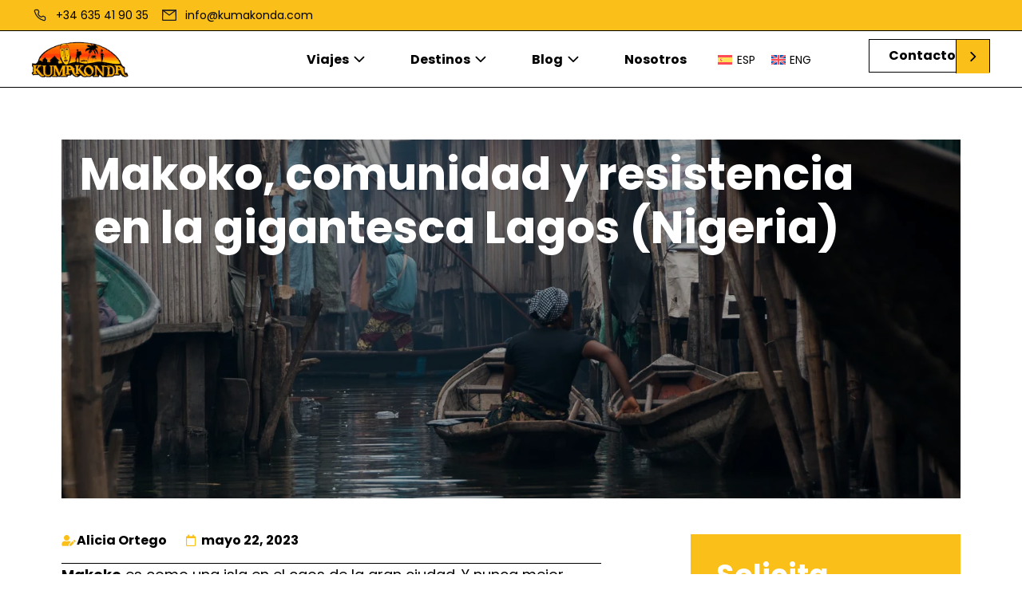

--- FILE ---
content_type: text/html; charset=UTF-8
request_url: https://kumakonda.es/makoko-comunidad-y-resistencia-en-lagos-nigeria/
body_size: 46339
content:
<!doctype html><html lang="es-ES" prefix="og: https://ogp.me/ns#"><head><script data-no-optimize="1">var litespeed_docref=sessionStorage.getItem("litespeed_docref");litespeed_docref&&(Object.defineProperty(document,"referrer",{get:function(){return litespeed_docref}}),sessionStorage.removeItem("litespeed_docref"));</script> <meta charset="UTF-8"><meta name="viewport" content="width=device-width, initial-scale=1"><link rel="profile" href="https://gmpg.org/xfn/11"><title>Makoko, comunidad y resistencia en Lagos (Nigeria) - Kumakonda</title><meta name="description" content="Makoko es uno de los mayores slums de África Occidental y se encuentra en Lagos. En Kumakonda queremos mostras todas las realidades a nuestros viajeros"/><meta name="robots" content="follow, index, max-snippet:-1, max-video-preview:-1, max-image-preview:large"/><link rel="canonical" href="https://kumakonda.es/makoko-comunidad-y-resistencia-en-lagos-nigeria/" /><meta property="og:locale" content="es_ES" /><meta property="og:type" content="article" /><meta property="og:title" content="Makoko, comunidad y resistencia en Lagos (Nigeria) - Kumakonda" /><meta property="og:description" content="Makoko es uno de los mayores slums de África Occidental y se encuentra en Lagos. En Kumakonda queremos mostras todas las realidades a nuestros viajeros" /><meta property="og:url" content="https://kumakonda.es/makoko-comunidad-y-resistencia-en-lagos-nigeria/" /><meta property="og:site_name" content="Kumakonda African Travel Experience" /><meta property="article:section" content="VIAJES A ÁFRICA" /><meta property="og:updated_time" content="2023-11-23T11:46:57+01:00" /><meta property="og:image" content="https://kumakonda.es/wp-content/uploads/2023/11/Cabecera-Makoko-Lagos-Nigeria-118.jpg" /><meta property="og:image:secure_url" content="https://kumakonda.es/wp-content/uploads/2023/11/Cabecera-Makoko-Lagos-Nigeria-118.jpg" /><meta property="og:image:width" content="1600" /><meta property="og:image:height" content="1067" /><meta property="og:image:alt" content="makoko" /><meta property="og:image:type" content="image/jpeg" /><meta property="article:published_time" content="2023-05-22T09:15:00+02:00" /><meta property="article:modified_time" content="2023-11-23T11:46:57+01:00" /><meta name="twitter:card" content="summary_large_image" /><meta name="twitter:title" content="Makoko, comunidad y resistencia en Lagos (Nigeria) - Kumakonda" /><meta name="twitter:description" content="Makoko es uno de los mayores slums de África Occidental y se encuentra en Lagos. En Kumakonda queremos mostras todas las realidades a nuestros viajeros" /><meta name="twitter:image" content="https://kumakonda.es/wp-content/uploads/2023/11/Cabecera-Makoko-Lagos-Nigeria-118.jpg" /> <script type="application/ld+json" class="rank-math-schema">{"@context":"https://schema.org","@graph":[{"@type":["TravelAgency","Organization"],"@id":"https://kumakonda.es/#organization","name":"Kumakonda","url":"https://kumakonda.es","logo":{"@type":"ImageObject","@id":"https://kumakonda.es/#logo","url":"https://kumakonda.es/wp-content/uploads/2018/10/logo-kumakondax1.png","contentUrl":"https://kumakonda.es/wp-content/uploads/2018/10/logo-kumakondax1.png","caption":"Kumakonda African Travel Experience","inLanguage":"es","width":"180","height":"72"},"openingHours":["Monday,Tuesday,Wednesday,Thursday,Friday,Saturday,Sunday 09:00-17:00"],"image":{"@id":"https://kumakonda.es/#logo"}},{"@type":"WebSite","@id":"https://kumakonda.es/#website","url":"https://kumakonda.es","name":"Kumakonda African Travel Experience","alternateName":"Kumakonda","publisher":{"@id":"https://kumakonda.es/#organization"},"inLanguage":"es"},{"@type":"ImageObject","@id":"https://kumakonda.es/wp-content/uploads/2023/11/Cabecera-Makoko-Lagos-Nigeria-118.jpg","url":"https://kumakonda.es/wp-content/uploads/2023/11/Cabecera-Makoko-Lagos-Nigeria-118.jpg","width":"1600","height":"1067","inLanguage":"es"},{"@type":"WebPage","@id":"https://kumakonda.es/makoko-comunidad-y-resistencia-en-lagos-nigeria/#webpage","url":"https://kumakonda.es/makoko-comunidad-y-resistencia-en-lagos-nigeria/","name":"Makoko, comunidad y resistencia en Lagos (Nigeria) - Kumakonda","datePublished":"2023-05-22T09:15:00+02:00","dateModified":"2023-11-23T11:46:57+01:00","isPartOf":{"@id":"https://kumakonda.es/#website"},"primaryImageOfPage":{"@id":"https://kumakonda.es/wp-content/uploads/2023/11/Cabecera-Makoko-Lagos-Nigeria-118.jpg"},"inLanguage":"es"},{"@type":"Person","@id":"https://kumakonda.es/author/alicia-ortego/","name":"Alicia Ortego","url":"https://kumakonda.es/author/alicia-ortego/","image":{"@type":"ImageObject","@id":"https://kumakonda.es/wp-content/litespeed/avatar/32cdb2c548137cb66258f1a4d226d9fc.jpg?ver=1767722391","url":"https://kumakonda.es/wp-content/litespeed/avatar/32cdb2c548137cb66258f1a4d226d9fc.jpg?ver=1767722391","caption":"Alicia Ortego","inLanguage":"es"},"worksFor":{"@id":"https://kumakonda.es/#organization"}},{"@type":"BlogPosting","headline":"Makoko, comunidad y resistencia en Lagos (Nigeria) - Kumakonda","keywords":"makoko","datePublished":"2023-05-22T09:15:00+02:00","dateModified":"2023-11-23T11:46:57+01:00","author":{"@id":"https://kumakonda.es/author/alicia-ortego/","name":"Alicia Ortego"},"publisher":{"@id":"https://kumakonda.es/#organization"},"description":"Makoko es uno de los mayores slums de \u00c1frica Occidental y se encuentra en Lagos. En Kumakonda queremos mostras todas las realidades a nuestros viajeros","name":"Makoko, comunidad y resistencia en Lagos (Nigeria) - Kumakonda","@id":"https://kumakonda.es/makoko-comunidad-y-resistencia-en-lagos-nigeria/#richSnippet","isPartOf":{"@id":"https://kumakonda.es/makoko-comunidad-y-resistencia-en-lagos-nigeria/#webpage"},"image":{"@id":"https://kumakonda.es/wp-content/uploads/2023/11/Cabecera-Makoko-Lagos-Nigeria-118.jpg"},"inLanguage":"es","mainEntityOfPage":{"@id":"https://kumakonda.es/makoko-comunidad-y-resistencia-en-lagos-nigeria/#webpage"}}]}</script> <link rel="alternate" type="application/rss+xml" title="Kumakonda &raquo; Feed" href="https://kumakonda.es/feed/" /><link rel="alternate" type="application/rss+xml" title="Kumakonda &raquo; Feed de los comentarios" href="https://kumakonda.es/comments/feed/" /><link rel="alternate" type="application/rss+xml" title="Kumakonda &raquo; Comentario Makoko, comunidad y resistencia en la gigantesca Lagos (Nigeria) del feed" href="https://kumakonda.es/makoko-comunidad-y-resistencia-en-lagos-nigeria/feed/" /><link rel="alternate" title="oEmbed (JSON)" type="application/json+oembed" href="https://kumakonda.es/wp-json/oembed/1.0/embed?url=https%3A%2F%2Fkumakonda.es%2Fmakoko-comunidad-y-resistencia-en-lagos-nigeria%2F" /><link rel="alternate" title="oEmbed (XML)" type="text/xml+oembed" href="https://kumakonda.es/wp-json/oembed/1.0/embed?url=https%3A%2F%2Fkumakonda.es%2Fmakoko-comunidad-y-resistencia-en-lagos-nigeria%2F&#038;format=xml" /><style id='wp-img-auto-sizes-contain-inline-css'>img:is([sizes=auto i],[sizes^="auto," i]){contain-intrinsic-size:3000px 1500px}
/*# sourceURL=wp-img-auto-sizes-contain-inline-css */</style><style id="litespeed-ccss">.ht-ctc-chat{--side:right}ul{box-sizing:border-box}:root{--wp--preset--font-size--normal:16px;--wp--preset--font-size--huge:42px}.screen-reader-text{border:0;clip-path:inset(50%);height:1px;margin:-1px;overflow:hidden;padding:0;position:absolute;width:1px;word-wrap:normal!important}html :where(img[class*=wp-image-]){height:auto;max-width:100%}.jet-listing-dynamic-field{display:-webkit-box;display:-ms-flexbox;display:flex;-webkit-box-align:center;-ms-flex-align:center;align-items:center}.jet-listing-dynamic-field__icon{margin-right:10px}.jet-listing-dynamic-field__content{display:block;max-width:100%}.jet-listing-dynamic-field__inline-wrap{display:-webkit-inline-box;display:-ms-inline-flexbox;display:inline-flex;-webkit-box-align:center;-ms-flex-align:center;align-items:center;max-width:100%}.jet-listing-grid__item{padding:10px;-webkit-box-sizing:border-box;box-sizing:border-box}.jet-listing-grid__items>.jet-listing-grid__item{max-width:calc(100%/var(--columns));-webkit-box-flex:0;-ms-flex:0 0 calc(100%/var(--columns));flex:0 0 calc(100%/var(--columns))}.jet-listing-grid__slider>.jet-listing-grid__items:not(.slick-initialized)>.jet-listing-grid__item{display:none}.jet-listing-grid__item.jet-equal-columns>*{height:100%}.jet-listing-grid__item.jet-equal-columns>.elementor{height:100%}.jet-listing-grid__item.jet-equal-columns>.elementor>:is(.elementor-section,.e-container,.e-con){height:100%}:root{--wp--preset--aspect-ratio--square:1;--wp--preset--aspect-ratio--4-3:4/3;--wp--preset--aspect-ratio--3-4:3/4;--wp--preset--aspect-ratio--3-2:3/2;--wp--preset--aspect-ratio--2-3:2/3;--wp--preset--aspect-ratio--16-9:16/9;--wp--preset--aspect-ratio--9-16:9/16;--wp--preset--color--black:#000000;--wp--preset--color--cyan-bluish-gray:#abb8c3;--wp--preset--color--white:#ffffff;--wp--preset--color--pale-pink:#f78da7;--wp--preset--color--vivid-red:#cf2e2e;--wp--preset--color--luminous-vivid-orange:#ff6900;--wp--preset--color--luminous-vivid-amber:#fcb900;--wp--preset--color--light-green-cyan:#7bdcb5;--wp--preset--color--vivid-green-cyan:#00d084;--wp--preset--color--pale-cyan-blue:#8ed1fc;--wp--preset--color--vivid-cyan-blue:#0693e3;--wp--preset--color--vivid-purple:#9b51e0;--wp--preset--gradient--vivid-cyan-blue-to-vivid-purple:linear-gradient(135deg,rgba(6,147,227,1) 0%,rgb(155,81,224) 100%);--wp--preset--gradient--light-green-cyan-to-vivid-green-cyan:linear-gradient(135deg,rgb(122,220,180) 0%,rgb(0,208,130) 100%);--wp--preset--gradient--luminous-vivid-amber-to-luminous-vivid-orange:linear-gradient(135deg,rgba(252,185,0,1) 0%,rgba(255,105,0,1) 100%);--wp--preset--gradient--luminous-vivid-orange-to-vivid-red:linear-gradient(135deg,rgba(255,105,0,1) 0%,rgb(207,46,46) 100%);--wp--preset--gradient--very-light-gray-to-cyan-bluish-gray:linear-gradient(135deg,rgb(238,238,238) 0%,rgb(169,184,195) 100%);--wp--preset--gradient--cool-to-warm-spectrum:linear-gradient(135deg,rgb(74,234,220) 0%,rgb(151,120,209) 20%,rgb(207,42,186) 40%,rgb(238,44,130) 60%,rgb(251,105,98) 80%,rgb(254,248,76) 100%);--wp--preset--gradient--blush-light-purple:linear-gradient(135deg,rgb(255,206,236) 0%,rgb(152,150,240) 100%);--wp--preset--gradient--blush-bordeaux:linear-gradient(135deg,rgb(254,205,165) 0%,rgb(254,45,45) 50%,rgb(107,0,62) 100%);--wp--preset--gradient--luminous-dusk:linear-gradient(135deg,rgb(255,203,112) 0%,rgb(199,81,192) 50%,rgb(65,88,208) 100%);--wp--preset--gradient--pale-ocean:linear-gradient(135deg,rgb(255,245,203) 0%,rgb(182,227,212) 50%,rgb(51,167,181) 100%);--wp--preset--gradient--electric-grass:linear-gradient(135deg,rgb(202,248,128) 0%,rgb(113,206,126) 100%);--wp--preset--gradient--midnight:linear-gradient(135deg,rgb(2,3,129) 0%,rgb(40,116,252) 100%);--wp--preset--font-size--small:13px;--wp--preset--font-size--medium:20px;--wp--preset--font-size--large:36px;--wp--preset--font-size--x-large:42px;--wp--preset--spacing--20:0.44rem;--wp--preset--spacing--30:0.67rem;--wp--preset--spacing--40:1rem;--wp--preset--spacing--50:1.5rem;--wp--preset--spacing--60:2.25rem;--wp--preset--spacing--70:3.38rem;--wp--preset--spacing--80:5.06rem;--wp--preset--shadow--natural:6px 6px 9px rgba(0, 0, 0, 0.2);--wp--preset--shadow--deep:12px 12px 50px rgba(0, 0, 0, 0.4);--wp--preset--shadow--sharp:6px 6px 0px rgba(0, 0, 0, 0.2);--wp--preset--shadow--outlined:6px 6px 0px -3px rgba(255, 255, 255, 1), 6px 6px rgba(0, 0, 0, 1);--wp--preset--shadow--crisp:6px 6px 0px rgba(0, 0, 0, 1)}:root{--wp--style--global--content-size:800px;--wp--style--global--wide-size:1200px}:where(body){margin:0}:root{--wp--style--block-gap:24px}body{padding-top:0;padding-right:0;padding-bottom:0;padding-left:0}a:where(:not(.wp-element-button)){text-decoration:underline}.wpcf7 .screen-reader-response{position:absolute;overflow:hidden;clip:rect(1px,1px,1px,1px);clip-path:inset(50%);height:1px;width:1px;margin:-1px;padding:0;border:0;word-wrap:normal!important}.wpcf7 .hidden-fields-container{display:none}.wpcf7 form .wpcf7-response-output{margin:2em .5em 1em;padding:.2em 1em;border:2px solid #00a0d2}.wpcf7 form.init .wpcf7-response-output{display:none}.wpcf7-form-control-wrap{position:relative}.wpml-ls-legacy-list-horizontal{border:1px solid #fff0;padding:7px;clear:both}.wpml-ls-legacy-list-horizontal>ul{padding:0;margin:0!important;list-style-type:none}.wpml-ls-legacy-list-horizontal .wpml-ls-item{padding:0;margin:0;list-style-type:none;display:inline-block}.wpml-ls-legacy-list-horizontal a{display:block;text-decoration:none;padding:5px 10px 6px;line-height:1}.wpml-ls-legacy-list-horizontal a span{vertical-align:middle}.wpml-ls-legacy-list-horizontal .wpml-ls-flag{display:inline;vertical-align:middle}.wpml-ls-legacy-list-horizontal .wpml-ls-flag+span{margin-left:.4em}.wpml-ls-statics-shortcode_actions{background-color:#fff}.wpml-ls-statics-shortcode_actions .wpml-ls-current-language>a{color:#0a0a0a}html{line-height:1.15;-webkit-text-size-adjust:100%}*,:after,:before{box-sizing:border-box}body{background-color:#fff;color:#333;font-family:-apple-system,BlinkMacSystemFont,Segoe UI,Roboto,Helvetica Neue,Arial,Noto Sans,sans-serif,Apple Color Emoji,Segoe UI Emoji,Segoe UI Symbol,Noto Color Emoji;font-size:1rem;font-weight:400;line-height:1.5;margin:0;-webkit-font-smoothing:antialiased;-moz-osx-font-smoothing:grayscale}h1,h2{color:inherit;font-family:inherit;font-weight:500;line-height:1.2;margin-block-end:1rem;margin-block-start:.5rem}h1{font-size:2.5rem}h2{font-size:2rem}p{margin-block-end:.9rem;margin-block-start:0}a{background-color:#fff0;color:#c36;text-decoration:none}strong{font-weight:bolder}img{border-style:none;height:auto;max-width:100%}label{display:inline-block;line-height:1;vertical-align:middle}button,input{font-family:inherit;font-size:1rem;line-height:1.5;margin:0}input[type=text]{border:1px solid #666;border-radius:3px;padding:.5rem 1rem;width:100%}button,input{overflow:visible}button{text-transform:none}button{-webkit-appearance:button;width:auto}button{background-color:#fff0;border:1px solid #c36;border-radius:3px;color:#c36;display:inline-block;font-size:1rem;font-weight:400;padding:.5rem 1rem;text-align:center;white-space:nowrap}fieldset{padding:.35em .75em .625em}::-webkit-file-upload-button{-webkit-appearance:button;font:inherit}li,ul{background:#fff0;border:0;font-size:100%;margin-block-end:0;margin-block-start:0;outline:0;vertical-align:baseline}.screen-reader-text{clip:rect(1px,1px,1px,1px);height:1px;overflow:hidden;position:absolute!important;width:1px;word-wrap:normal!important}:root{--direction-multiplier:1}.elementor-screen-only,.screen-reader-text{height:1px;margin:-1px;overflow:hidden;padding:0;position:absolute;top:-10000em;width:1px;clip:rect(0,0,0,0);border:0}.elementor *,.elementor :after,.elementor :before{box-sizing:border-box}.elementor a{box-shadow:none;text-decoration:none}.elementor img{border:none;border-radius:0;box-shadow:none;height:auto;max-width:100%}.e-con>.elementor-element.elementor-absolute{position:absolute}.elementor-element{--flex-direction:initial;--flex-wrap:initial;--justify-content:initial;--align-items:initial;--align-content:initial;--gap:initial;--flex-basis:initial;--flex-grow:initial;--flex-shrink:initial;--order:initial;--align-self:initial;align-self:var(--align-self);flex-basis:var(--flex-basis);flex-grow:var(--flex-grow);flex-shrink:var(--flex-shrink);order:var(--order)}.elementor-element.elementor-absolute{z-index:1}.elementor-element:where(.e-con-full,.elementor-widget){align-content:var(--align-content);align-items:var(--align-items);flex-direction:var(--flex-direction);flex-wrap:var(--flex-wrap);gap:var(--row-gap) var(--column-gap);justify-content:var(--justify-content)}.elementor-align-center{text-align:center}.elementor-align-center .elementor-button{width:auto}@media (max-width:767px){.elementor-mobile-align-center{text-align:center}}:root{--page-title-display:block}.elementor-widget{position:relative}.elementor-widget:not(:last-child){margin-bottom:var(--kit-widget-spacing,20px)}.elementor-widget:not(:last-child).elementor-absolute,.elementor-widget:not(:last-child).elementor-widget__width-initial{margin-bottom:0}@media (prefers-reduced-motion:no-preference){html{scroll-behavior:smooth}}.e-con{--border-radius:0;--border-top-width:0px;--border-right-width:0px;--border-bottom-width:0px;--border-left-width:0px;--border-style:initial;--border-color:initial;--container-widget-width:100%;--container-widget-height:initial;--container-widget-flex-grow:0;--container-widget-align-self:initial;--content-width:min(100%,var(--container-max-width,1140px));--width:100%;--min-height:initial;--height:auto;--text-align:initial;--margin-top:0px;--margin-right:0px;--margin-bottom:0px;--margin-left:0px;--padding-top:var(--container-default-padding-top,10px);--padding-right:var(--container-default-padding-right,10px);--padding-bottom:var(--container-default-padding-bottom,10px);--padding-left:var(--container-default-padding-left,10px);--position:relative;--z-index:revert;--overflow:visible;--gap:var(--widgets-spacing,20px);--row-gap:var(--widgets-spacing-row,20px);--column-gap:var(--widgets-spacing-column,20px);--overlay-mix-blend-mode:initial;--overlay-opacity:1;--e-con-grid-template-columns:repeat(3,1fr);--e-con-grid-template-rows:repeat(2,1fr);border-radius:var(--border-radius);height:var(--height);min-height:var(--min-height);min-width:0;overflow:var(--overflow);position:var(--position);width:var(--width);z-index:var(--z-index);--flex-wrap-mobile:wrap;margin-block-end:var(--margin-block-end);margin-block-start:var(--margin-block-start);margin-inline-end:var(--margin-inline-end);margin-inline-start:var(--margin-inline-start);padding-inline-end:var(--padding-inline-end);padding-inline-start:var(--padding-inline-start)}.e-con{--margin-block-start:var(--margin-top);--margin-block-end:var(--margin-bottom);--margin-inline-start:var(--margin-left);--margin-inline-end:var(--margin-right);--padding-inline-start:var(--padding-left);--padding-inline-end:var(--padding-right);--padding-block-start:var(--padding-top);--padding-block-end:var(--padding-bottom);--border-block-start-width:var(--border-top-width);--border-block-end-width:var(--border-bottom-width);--border-inline-start-width:var(--border-left-width);--border-inline-end-width:var(--border-right-width)}.e-con.e-flex{--flex-direction:column;--flex-basis:auto;--flex-grow:0;--flex-shrink:1;flex:var(--flex-grow) var(--flex-shrink) var(--flex-basis)}.e-con-full,.e-con>.e-con-inner{padding-block-end:var(--padding-block-end);padding-block-start:var(--padding-block-start);text-align:var(--text-align)}.e-con-full.e-flex,.e-con.e-flex>.e-con-inner{flex-direction:var(--flex-direction)}.e-con,.e-con>.e-con-inner{display:var(--display)}.e-con-boxed.e-flex{align-content:normal;align-items:normal;flex-direction:column;flex-wrap:nowrap;justify-content:normal}.e-con-boxed{gap:initial;text-align:initial}.e-con.e-flex>.e-con-inner{align-content:var(--align-content);align-items:var(--align-items);align-self:auto;flex-basis:auto;flex-grow:1;flex-shrink:1;flex-wrap:var(--flex-wrap);justify-content:var(--justify-content)}.e-con>.e-con-inner{gap:var(--row-gap) var(--column-gap);height:100%;margin:0 auto;max-width:var(--content-width);padding-inline-end:0;padding-inline-start:0;width:100%}:is(.elementor-section-wrap,[data-elementor-id])>.e-con{--margin-left:auto;--margin-right:auto;max-width:min(100%,var(--width))}.e-con .elementor-widget.elementor-widget{margin-block-end:0}.e-con:before{border-block-end-width:var(--border-block-end-width);border-block-start-width:var(--border-block-start-width);border-color:var(--border-color);border-inline-end-width:var(--border-inline-end-width);border-inline-start-width:var(--border-inline-start-width);border-radius:var(--border-radius);border-style:var(--border-style);content:var(--background-overlay);display:block;height:max(100% + var(--border-top-width) + var(--border-bottom-width),100%);left:calc(0px - var(--border-left-width));mix-blend-mode:var(--overlay-mix-blend-mode);opacity:var(--overlay-opacity);position:absolute;top:calc(0px - var(--border-top-width));width:max(100% + var(--border-left-width) + var(--border-right-width),100%)}.e-con .elementor-widget{min-width:0}.e-con>.e-con-inner>.elementor-widget>.elementor-widget-container,.e-con>.elementor-widget>.elementor-widget-container{height:100%}.e-con.e-con>.e-con-inner>.elementor-widget,.elementor.elementor .e-con>.elementor-widget{max-width:100%}.e-con .elementor-widget:not(:last-child){--kit-widget-spacing:0px}@media (max-width:767px){.e-con.e-flex{--width:100%;--flex-wrap:var(--flex-wrap-mobile)}}.elementor-heading-title{line-height:1;margin:0;padding:0}.elementor-button{background-color:#69727d;border-radius:3px;color:#fff;display:inline-block;font-size:15px;line-height:1;padding:12px 24px;fill:#fff;text-align:center}.elementor-button:visited{color:#fff}.elementor-button-content-wrapper{display:flex;flex-direction:row;gap:5px;justify-content:center}.elementor-button-icon{align-items:center;display:flex}.elementor-button-icon svg{height:auto;width:1em}.elementor-button-text{display:inline-block}.elementor-button span{text-decoration:inherit}@media (max-width:767px){.elementor .elementor-hidden-mobile{display:none}}@media (min-width:768px) and (max-width:1024px){.elementor .elementor-hidden-tablet{display:none}}@media (min-width:1025px) and (max-width:99999px){.elementor .elementor-hidden-desktop{display:none}}.elementor-17398 .elementor-element.elementor-element-dded305:not(.elementor-motion-effects-element-type-background){background-image:url(https://kumakonda.es/wp-content/uploads/2024/01/Sahel-Niger-PORTADA.jpg)}.elementor-kit-14405{--e-global-color-primary:#000000;--e-global-color-secondary:#000000;--e-global-color-text:#000000;--e-global-color-accent:#FABF18;--e-global-color-2ada497:#FFFFFF;--e-global-color-7731a51:#FFFFFF;--e-global-color-82137e4:#FFECC600;--e-global-color-e34352a:#F49930;--e-global-typography-primary-font-family:"Poppins";--e-global-typography-primary-font-size:82px;--e-global-typography-primary-font-weight:700;--e-global-typography-secondary-font-family:"Poppins";--e-global-typography-secondary-font-size:56px;--e-global-typography-secondary-font-weight:700;--e-global-typography-text-font-family:"Poppins";--e-global-typography-text-font-size:16px;--e-global-typography-text-font-weight:400;--e-global-typography-text-line-height:1.6em;--e-global-typography-accent-font-family:"Poppins";--e-global-typography-accent-font-size:16px;--e-global-typography-accent-font-weight:700;--e-global-typography-accent-line-height:16px;background-color:var(--e-global-color-2ada497);color:var(--e-global-color-primary);font-family:var(--e-global-typography-text-font-family),Sans-serif;font-size:var(--e-global-typography-text-font-size);font-weight:var(--e-global-typography-text-font-weight);line-height:var(--e-global-typography-text-line-height)}.elementor-kit-14405 button,.elementor-kit-14405 .elementor-button{background-color:var(--e-global-color-accent);font-family:"Poppins",Sans-serif;font-size:16px;font-weight:700;line-height:1.6em;color:var(--e-global-color-primary);border-style:solid;border-width:1px 1px 1px 1px;border-color:var(--e-global-color-primary);border-radius:0 0 0 0;padding:16px 56px 16px 56px}.elementor-kit-14405 a{color:var(--e-global-color-primary)}.elementor-kit-14405 label{color:var(--e-global-color-primary);font-family:"Poppins",Sans-serif;font-size:16px;font-weight:500;line-height:1.6em}.elementor-kit-14405 input:not([type="button"]):not([type="submit"]){font-family:var(--e-global-typography-text-font-family),Sans-serif;font-size:var(--e-global-typography-text-font-size);font-weight:var(--e-global-typography-text-font-weight);line-height:var(--e-global-typography-text-line-height);color:var(--e-global-color-primary);accent-color:var(--e-global-color-accent);background-color:var(--e-global-color-2ada497);border-style:solid;border-width:1px 1px 1px 1px;border-color:var(--e-global-color-primary);border-radius:0 0 0 0;padding:16px 24px 16px 24px}.e-con{--container-max-width:1440px}.elementor-widget:not(:last-child){margin-block-end:20px}.elementor-element{--widgets-spacing:20px 20px;--widgets-spacing-row:20px;--widgets-spacing-column:20px}@media (max-width:1024px){.elementor-kit-14405{--e-global-typography-primary-font-size:56px;--e-global-typography-secondary-font-size:42px;font-size:var(--e-global-typography-text-font-size);line-height:var(--e-global-typography-text-line-height)}.elementor-kit-14405 input:not([type="button"]):not([type="submit"]){font-size:var(--e-global-typography-text-font-size);line-height:var(--e-global-typography-text-line-height)}.e-con{--container-max-width:1024px}}@media (max-width:767px){.elementor-kit-14405{--e-global-typography-primary-font-size:42px;--e-global-typography-secondary-font-size:36px;font-size:var(--e-global-typography-text-font-size);line-height:var(--e-global-typography-text-line-height)}.elementor-kit-14405 input:not([type="button"]):not([type="submit"]){font-size:var(--e-global-typography-text-font-size);line-height:var(--e-global-typography-text-line-height)}.e-con{--container-max-width:767px}}.elementor-widget.elementor-icon-list--layout-inline .elementor-widget-container{overflow:hidden}.elementor-widget .elementor-icon-list-items.elementor-inline-items{display:flex;flex-wrap:wrap;margin-inline:-8px}.elementor-widget .elementor-icon-list-items.elementor-inline-items .elementor-inline-item{word-break:break-word}.elementor-widget .elementor-icon-list-items.elementor-inline-items .elementor-icon-list-item{margin-inline:8px}.elementor-widget .elementor-icon-list-items.elementor-inline-items .elementor-icon-list-item:after{border-width:0;border-inline-start-width:1px;border-style:solid;height:100%;inset-inline-end:-8px;inset-inline-start:auto;position:relative;width:auto}.elementor-widget .elementor-icon-list-items{list-style-type:none;margin:0;padding:0}.elementor-widget .elementor-icon-list-item{margin:0;padding:0;position:relative}.elementor-widget .elementor-icon-list-item:after{inset-block-end:0;position:absolute;width:100%}.elementor-widget .elementor-icon-list-item,.elementor-widget .elementor-icon-list-item a{align-items:var(--icon-vertical-align,center);display:flex;font-size:inherit}.elementor-widget .elementor-icon-list-icon+.elementor-icon-list-text{align-self:center;padding-inline-start:5px}.elementor-widget .elementor-icon-list-icon{display:flex;inset-block-start:var(--icon-vertical-offset,initial);position:relative}.elementor-widget .elementor-icon-list-icon svg{height:var(--e-icon-list-icon-size,1em);width:var(--e-icon-list-icon-size,1em)}.elementor-widget .elementor-icon-list-icon i{font-size:var(--e-icon-list-icon-size);width:1.25em}.elementor-widget.elementor-widget-icon-list .elementor-icon-list-icon{text-align:var(--e-icon-list-icon-align)}.elementor-widget.elementor-widget-icon-list .elementor-icon-list-icon svg{margin:var(--e-icon-list-icon-margin,0 calc(var(--e-icon-list-icon-size, 1em) * .25) 0 0)}.elementor-widget.elementor-list-item-link-full_width a{width:100%}.elementor-widget:not(.elementor-align-right) .elementor-icon-list-item:after{inset-inline-start:0}.elementor-widget:not(.elementor-align-left) .elementor-icon-list-item:after{inset-inline-end:0}@media (min-width:-1){.elementor-widget:not(.elementor-widescreen-align-right) .elementor-icon-list-item:after{inset-inline-start:0}.elementor-widget:not(.elementor-widescreen-align-left) .elementor-icon-list-item:after{inset-inline-end:0}}@media (max-width:-1){.elementor-widget:not(.elementor-laptop-align-right) .elementor-icon-list-item:after{inset-inline-start:0}.elementor-widget:not(.elementor-laptop-align-left) .elementor-icon-list-item:after{inset-inline-end:0}.elementor-widget:not(.elementor-tablet_extra-align-right) .elementor-icon-list-item:after{inset-inline-start:0}.elementor-widget:not(.elementor-tablet_extra-align-left) .elementor-icon-list-item:after{inset-inline-end:0}}@media (max-width:1024px){.elementor-widget:not(.elementor-tablet-align-right) .elementor-icon-list-item:after{inset-inline-start:0}.elementor-widget:not(.elementor-tablet-align-left) .elementor-icon-list-item:after{inset-inline-end:0}}@media (max-width:-1){.elementor-widget:not(.elementor-mobile_extra-align-right) .elementor-icon-list-item:after{inset-inline-start:0}.elementor-widget:not(.elementor-mobile_extra-align-left) .elementor-icon-list-item:after{inset-inline-end:0}}@media (max-width:767px){.elementor-widget.elementor-mobile-align-center .elementor-icon-list-item,.elementor-widget.elementor-mobile-align-center .elementor-icon-list-item a{justify-content:center}.elementor-widget.elementor-mobile-align-center .elementor-icon-list-item:after{margin:auto}.elementor-widget.elementor-mobile-align-center .elementor-inline-items{justify-content:center}.elementor-widget:not(.elementor-mobile-align-right) .elementor-icon-list-item:after{inset-inline-start:0}.elementor-widget:not(.elementor-mobile-align-left) .elementor-icon-list-item:after{inset-inline-end:0}}.elementor .elementor-element ul.elementor-icon-list-items{padding:0}.elementor-widget-image{text-align:center}.elementor-widget-image a{display:inline-block}.elementor-widget-image img{display:inline-block;vertical-align:middle}.elementor-widget-n-menu{--n-menu-direction:column;--n-menu-wrapper-display:flex;--n-menu-heading-justify-content:initial;--n-menu-title-color-normal:#1f2124;--n-menu-title-color-active:#58d0f5;--n-menu-icon-color:var(--n-menu-title-color-normal);--n-menu-icon-color-active:var(--n-menu-title-color-active);--n-menu-icon-color-hover:var(--n-menu-title-color-hover);--n-menu-title-normal-color-dropdown:var(--n-menu-title-color-normal);--n-menu-title-active-color-dropdown:var(--n-menu-title-color-active);--n-menu-title-hover-color-fallback:#1f2124;--n-menu-title-font-size:1rem;--n-menu-title-justify-content:initial;--n-menu-title-flex-grow:initial;--n-menu-title-justify-content-mobile:initial;--n-menu-title-space-between:0px;--n-menu-title-distance-from-content:0px;--n-menu-title-color-hover:#1f2124;--n-menu-title-padding:0.5rem 1rem;--n-menu-title-line-height:1.5;--n-menu-title-order:initial;--n-menu-title-direction:initial;--n-menu-title-align-items:center;--n-menu-toggle-align:center;--n-menu-toggle-icon-wrapper-animation-duration:500ms;--n-menu-toggle-icon-hover-duration:500ms;--n-menu-toggle-icon-size:20px;--n-menu-toggle-icon-color:#1f2124;--n-menu-toggle-icon-color-hover:var(--n-menu-toggle-icon-color);--n-menu-toggle-icon-color-active:var(--n-menu-toggle-icon-color);--n-menu-toggle-icon-border-radius:initial;--n-menu-toggle-icon-padding:initial;--n-menu-toggle-icon-distance-from-dropdown:0px;--n-menu-icon-align-items:center;--n-menu-icon-order:initial;--n-menu-icon-gap:5px;--n-menu-dropdown-icon-gap:5px;--n-menu-dropdown-indicator-size:initial;--n-menu-dropdown-indicator-rotate:initial;--n-menu-dropdown-indicator-space:initial;--n-menu-dropdown-indicator-color-normal:initial;--n-menu-dropdown-indicator-color-hover:initial;--n-menu-dropdown-indicator-color-active:initial;--n-menu-dropdown-content-max-width:initial;--n-menu-dropdown-content-box-border-color:#fff;--n-menu-dropdown-content-box-border-inline-start-width:medium;--n-menu-dropdown-content-box-border-block-end-width:medium;--n-menu-dropdown-content-box-border-block-start-width:medium;--n-menu-dropdown-content-box-border-inline-end-width:medium;--n-menu-dropdown-content-box-border-style:none;--n-menu-dropdown-headings-height:0px;--n-menu-divider-border-width:var(--n-menu-divider-width,2px);--n-menu-open-animation-duration:500ms;--n-menu-heading-overflow-x:initial;--n-menu-heading-wrap:wrap;--stretch-width:100%;--stretch-left:initial;--stretch-right:initial}.elementor-widget-n-menu .e-n-menu{display:flex;flex-direction:column;position:relative}.elementor-widget-n-menu .e-n-menu-wrapper{display:var(--n-menu-wrapper-display);flex-direction:column}.elementor-widget-n-menu .e-n-menu-heading{display:flex;flex-direction:row;flex-wrap:var(--n-menu-heading-wrap);justify-content:var(--n-menu-heading-justify-content);margin:initial;overflow-x:var(--n-menu-heading-overflow-x);padding:initial;row-gap:var(--n-menu-title-space-between);-ms-overflow-style:none;scrollbar-width:none}.elementor-widget-n-menu .e-n-menu-heading::-webkit-scrollbar{display:none}.elementor-widget-n-menu .e-n-menu-item{display:flex;list-style:none;margin-block:initial;padding-block:initial}.elementor-widget-n-menu .e-n-menu-item .e-n-menu-title{position:relative}.elementor-widget-n-menu .e-n-menu-item:not(:last-of-type) .e-n-menu-title:after{align-self:center;border-color:var(--n-menu-divider-color,#000);border-inline-start-style:var(--n-menu-divider-style,solid);border-inline-start-width:var(--n-menu-divider-border-width);content:var(--n-menu-divider-content,none);height:var(--n-menu-divider-height,35%);inset-inline-end:calc(var(--n-menu-title-space-between)/2*-1 - var(--n-menu-divider-border-width)/2);position:absolute}.elementor-widget-n-menu .e-n-menu-content{background-color:#fff0;display:flex;flex-direction:column;min-width:0;z-index:2147483620}.elementor-widget-n-menu .e-n-menu-content>.e-con{animation-duration:var(--n-menu-open-animation-duration);max-width:calc(100% - var(--margin-inline-start, var(--margin-left)) - var(--margin-inline-end, var(--margin-right)))}:where(.elementor-widget-n-menu .e-n-menu-content>.e-con){background-color:#fff}.elementor-widget-n-menu .e-n-menu-content>.e-con:not(.e-active){display:none}.elementor-widget-n-menu .e-n-menu-title{align-items:center;border:#fff;color:var(--n-menu-title-color-normal);display:flex;flex-direction:row;flex-grow:var(--n-menu-title-flex-grow);font-weight:500;gap:var(--n-menu-dropdown-indicator-space);justify-content:var(--n-menu-title-justify-content);margin:initial;padding:var(--n-menu-title-padding);white-space:nowrap}.elementor-widget-n-menu .e-n-menu-title-container{align-items:var(--n-menu-title-align-items);align-self:var(--n-menu-icon-align-items);display:flex;flex-direction:var(--n-menu-title-direction);gap:var(--n-menu-icon-gap);justify-content:var(--n-menu-title-justify-content)}.elementor-widget-n-menu .e-n-menu-title-text{align-items:center;display:flex;font-size:var(--n-menu-title-font-size);line-height:var(--n-menu-title-line-height)}.elementor-widget-n-menu .e-n-menu-title .e-n-menu-dropdown-icon{align-self:var(--n-menu-icon-align-items);background-color:initial;border:initial;color:inherit;display:flex;flex-direction:column;height:calc(var(--n-menu-title-font-size)*var(--n-menu-title-line-height));justify-content:center;margin-inline-start:var(--n-menu-dropdown-icon-gap);padding:initial;position:relative;text-align:center;transform:var(--n-menu-dropdown-indicator-rotate);width:-moz-fit-content;width:fit-content}.elementor-widget-n-menu .e-n-menu-title .e-n-menu-dropdown-icon span svg{height:var(--n-menu-dropdown-indicator-size,var(--n-menu-title-font-size));width:var(--n-menu-dropdown-indicator-size,var(--n-menu-title-font-size))}.elementor-widget-n-menu .e-n-menu-title .e-n-menu-dropdown-icon[aria-expanded=false] .e-n-menu-dropdown-icon-opened{display:none}.elementor-widget-n-menu .e-n-menu-title .e-n-menu-dropdown-icon[aria-expanded=false] .e-n-menu-dropdown-icon-closed{display:flex}.elementor-widget-n-menu .e-n-menu-title:not(.e-current):not(:hover) .e-n-menu-title-container .e-n-menu-title-text{color:var(--n-menu-title-color-normal)}.elementor-widget-n-menu .e-n-menu-title:not(.e-current):not(:hover) .e-n-menu-dropdown-icon svg{fill:var(--n-menu-dropdown-indicator-color-normal,var(--n-menu-title-color-normal))}.elementor-widget-n-menu .e-n-menu-toggle{align-self:var(--n-menu-toggle-align);background-color:initial;border:initial;color:inherit;display:none;padding:initial;position:relative;z-index:1000}.elementor-widget-n-menu .e-n-menu-toggle i{color:var(--n-menu-toggle-icon-color);font-size:var(--n-menu-toggle-icon-size)}.elementor-widget-n-menu .e-n-menu-toggle span{align-items:center;border-radius:var(--n-menu-toggle-icon-border-radius);display:flex;justify-content:center;padding:var(--n-menu-toggle-icon-padding);text-align:center}.elementor-widget-n-menu .e-n-menu-toggle span.e-close{height:100%;inset:0;opacity:0;position:absolute;width:100%}.elementor-widget-n-menu .e-n-menu:not([data-layout=dropdown]) .e-n-menu-item:not(:last-child){margin-inline-end:var(--n-menu-title-space-between)}.elementor-widget-n-menu .e-n-menu:not([data-layout=dropdown]) .e-n-menu-content{left:var(--stretch-left);position:absolute;right:var(--stretch-right);width:var(--stretch-width)}@media (max-width:1024px){.elementor.elementor .elementor-widget-n-menu.e-n-menu-tablet{--n-menu-wrapper-display:none}.elementor.elementor .elementor-widget-n-menu.e-n-menu-tablet .e-n-menu-toggle{display:flex}}.e-con-inner>.elementor-widget-n-menu{--flex-grow:var(--container-widget-flex-grow)}.elementor-item:after,.elementor-item:before{display:block;position:absolute}.elementor-item:not(:hover):not(:focus):not(.elementor-item-active):not(.highlighted):after,.elementor-item:not(:hover):not(:focus):not(.elementor-item-active):not(.highlighted):before{opacity:0}.elementor-nav-menu__align-start .elementor-nav-menu{justify-content:flex-start;margin-inline-end:auto}.elementor-widget-nav-menu .elementor-widget-container{display:flex;flex-direction:column}.elementor-nav-menu{position:relative;z-index:2}.elementor-nav-menu:after{clear:both;content:" ";display:block;font:0/0 serif;height:0;overflow:hidden;visibility:hidden}.elementor-nav-menu,.elementor-nav-menu li{display:block;line-height:normal;list-style:none;margin:0;padding:0}.elementor-nav-menu a,.elementor-nav-menu li{position:relative}.elementor-nav-menu li{border-width:0}.elementor-nav-menu a{align-items:center;display:flex}.elementor-nav-menu a{line-height:20px;padding:10px 20px}.elementor-menu-toggle{align-items:center;background-color:rgb(0 0 0/.05);border:0 solid;border-radius:3px;color:#33373d;display:flex;font-size:var(--nav-menu-icon-size,22px);justify-content:center;padding:.25em}.elementor-menu-toggle:not(.elementor-active) .elementor-menu-toggle__icon--close{display:none}.elementor-nav-menu--dropdown{background-color:#fff;font-size:13px}.elementor-nav-menu--dropdown-none .elementor-nav-menu--dropdown{display:none}.elementor-nav-menu--dropdown.elementor-nav-menu__container{margin-top:10px;overflow-x:hidden;overflow-y:auto;transform-origin:top}.elementor-nav-menu--dropdown a{color:#33373d}.elementor-nav-menu--toggle{--menu-height:100vh}.elementor-nav-menu--toggle .elementor-menu-toggle:not(.elementor-active)+.elementor-nav-menu__container{max-height:0;overflow:hidden;transform:scaleY(0)}.elementor-nav-menu--stretch .elementor-nav-menu__container.elementor-nav-menu--dropdown{position:absolute;z-index:9997}.elementor-icon-list-items .elementor-icon-list-item .elementor-icon-list-text{display:inline-block}.far,.fas{-moz-osx-font-smoothing:grayscale;-webkit-font-smoothing:antialiased;display:inline-block;font-style:normal;font-variant:normal;text-rendering:auto;line-height:1}.fa-calendar:before{content:""}.fa-clock:before{content:""}.fa-dungeon:before{content:""}.fa-map:before{content:""}.fa-map-marker-alt:before{content:""}.fa-map-pin:before{content:""}.fa-mountain:before{content:""}.fa-music:before{content:""}.fa-user-edit:before{content:""}.fa-users:before{content:""}.far{font-family:"Font Awesome 5 Free";font-weight:400}.fas{font-family:"Font Awesome 5 Free";font-weight:900}:root{--swiper-theme-color:#007aff}:root{--swiper-navigation-size:44px}.elementor-element{--swiper-theme-color:#000;--swiper-navigation-size:44px;--swiper-pagination-bullet-size:6px;--swiper-pagination-bullet-horizontal-gap:6px}[class*=" eicon-"],[class^=eicon]{display:inline-block;font-family:eicons;font-size:inherit;font-weight:400;font-style:normal;font-variant:normal;line-height:1;text-rendering:auto;-webkit-font-smoothing:antialiased;-moz-osx-font-smoothing:grayscale}.eicon-menu-bar:before{content:""}.eicon-close:before{content:""}.elementor-17664 .elementor-element.elementor-element-e42f1b2{--display:flex;--flex-direction:column;--container-widget-width:100%;--container-widget-height:initial;--container-widget-flex-grow:0;--container-widget-align-self:initial;--flex-wrap-mobile:wrap;border-style:solid;--border-style:solid;border-width:0 0 1px 0;--border-top-width:0px;--border-right-width:0px;--border-bottom-width:1px;--border-left-width:0px;border-color:var(--e-global-color-primary);--border-color:var( --e-global-color-primary );--padding-top:8px;--padding-bottom:8px;--padding-left:40px;--padding-right:40px}.elementor-17664 .elementor-element.elementor-element-e42f1b2:not(.elementor-motion-effects-element-type-background){background-color:var(--e-global-color-accent)}.elementor-17664 .elementor-element.elementor-element-c8ec515{--e-icon-list-icon-size:20px;--icon-vertical-offset:0px}.elementor-17664 .elementor-element.elementor-element-c8ec515 .elementor-icon-list-item>.elementor-icon-list-text,.elementor-17664 .elementor-element.elementor-element-c8ec515 .elementor-icon-list-item>a{font-family:"Poppins",Sans-serif;font-size:14px;font-weight:400;line-height:1.6em}.elementor-17664 .elementor-element.elementor-element-38c4566{--display:flex;--flex-direction:row;--container-widget-width:calc( ( 1 - var( --container-widget-flex-grow ) ) * 100% );--container-widget-height:100%;--container-widget-flex-grow:1;--container-widget-align-self:stretch;--flex-wrap-mobile:wrap;--align-items:center;--gap:0px 0px;--row-gap:0px;--column-gap:0px;border-style:solid;--border-style:solid;border-width:0 0 1px 0;--border-top-width:0px;--border-right-width:0px;--border-bottom-width:1px;--border-left-width:0px;border-color:var(--e-global-color-primary);--border-color:var( --e-global-color-primary );--margin-top:0px;--margin-bottom:0px;--margin-left:0px;--margin-right:0px;--padding-top:10px;--padding-bottom:10px;--padding-left:40px;--padding-right:40px;--z-index:100}.elementor-17664 .elementor-element.elementor-element-38c4566:not(.elementor-motion-effects-element-type-background){background-color:var(--e-global-color-2ada497)}.elementor-17664 .elementor-element.elementor-element-70014e8{width:var(--container-widget-width,120px);max-width:120px;--container-widget-width:120px;--container-widget-flex-grow:0}.elementor-17664 .elementor-element.elementor-element-70014e8>.elementor-widget-container{margin:-5px -5px -4px -5px}.elementor-17664 .elementor-element.elementor-element-70014e8 img{width:1000px}.elementor-17664 .elementor-element.elementor-element-0abd0c7{--display:flex;--flex-direction:row;--container-widget-width:calc( ( 1 - var( --container-widget-flex-grow ) ) * 100% );--container-widget-height:100%;--container-widget-flex-grow:1;--container-widget-align-self:stretch;--flex-wrap-mobile:wrap;--align-items:flex-start;border-style:solid;--border-style:solid;border-width:0 0 1px 0;--border-top-width:0px;--border-right-width:0px;--border-bottom-width:1px;--border-left-width:0px;border-color:var(--e-global-color-primary);--border-color:var( --e-global-color-primary );--border-radius:0px 0px 0px 0px;--padding-top:20px;--padding-bottom:20px;--padding-left:40px;--padding-right:40px}.elementor-17664 .elementor-element.elementor-element-4130300{width:var(--container-widget-width,20%);max-width:20%;--container-widget-width:20%;--container-widget-flex-grow:0}.elementor-17664 .elementor-element.elementor-element-4130300 img{width:100%;height:170px;object-fit:cover;object-position:center center}.elementor-17664 .elementor-element.elementor-element-c634910{--display:flex;--flex-direction:row;--container-widget-width:calc( ( 1 - var( --container-widget-flex-grow ) ) * 100% );--container-widget-height:100%;--container-widget-flex-grow:1;--container-widget-align-self:stretch;--flex-wrap-mobile:wrap;--align-items:flex-start;--gap:0px 0px;--row-gap:0px;--column-gap:0px;--flex-wrap:wrap;--align-content:flex-start;--padding-top:0px;--padding-bottom:0px;--padding-left:0px;--padding-right:0px}.elementor-17664 .elementor-element.elementor-element-753d42d{width:100%;max-width:100%}.elementor-17664 .elementor-element.elementor-element-753d42d>.elementor-widget-container{margin:0 0 24px 0}.elementor-17664 .elementor-element.elementor-element-753d42d .elementor-heading-title{font-family:"Poppins",Sans-serif;font-size:20px;font-weight:700;text-transform:uppercase;line-height:16px;color:var(--e-global-color-primary)}.elementor-17664 .elementor-element.elementor-element-1d9d5d4>.elementor-widget-container{padding:0 24px 0 0}.elementor-17664 .elementor-element.elementor-element-1d9d5d4 .elementor-icon-list-items:not(.elementor-inline-items) .elementor-icon-list-item:not(:last-child){padding-block-end:calc(8px/2)}.elementor-17664 .elementor-element.elementor-element-1d9d5d4 .elementor-icon-list-items:not(.elementor-inline-items) .elementor-icon-list-item:not(:first-child){margin-block-start:calc(8px/2)}.elementor-17664 .elementor-element.elementor-element-1d9d5d4 .elementor-icon-list-icon i{color:var(--e-global-color-accent)}.elementor-17664 .elementor-element.elementor-element-1d9d5d4{--e-icon-list-icon-size:14px;--icon-vertical-offset:0px}.elementor-17664 .elementor-element.elementor-element-1d9d5d4 .elementor-icon-list-item>a{font-family:var(--e-global-typography-text-font-family),Sans-serif;font-size:var(--e-global-typography-text-font-size);font-weight:var(--e-global-typography-text-font-weight);line-height:var(--e-global-typography-text-line-height)}.elementor-17664 .elementor-element.elementor-element-2367d40 .elementor-icon-list-items:not(.elementor-inline-items) .elementor-icon-list-item:not(:last-child){padding-block-end:calc(8px/2)}.elementor-17664 .elementor-element.elementor-element-2367d40 .elementor-icon-list-items:not(.elementor-inline-items) .elementor-icon-list-item:not(:first-child){margin-block-start:calc(8px/2)}.elementor-17664 .elementor-element.elementor-element-2367d40 .elementor-icon-list-icon i{color:var(--e-global-color-accent)}.elementor-17664 .elementor-element.elementor-element-2367d40{--e-icon-list-icon-size:14px;--icon-vertical-offset:0px}.elementor-17664 .elementor-element.elementor-element-2367d40 .elementor-icon-list-item>a{font-family:var(--e-global-typography-text-font-family),Sans-serif;font-size:var(--e-global-typography-text-font-size);font-weight:var(--e-global-typography-text-font-weight);line-height:var(--e-global-typography-text-line-height)}.elementor-17664 .elementor-element.elementor-element-c4ac43f{width:var(--container-widget-width,20%);max-width:20%;--container-widget-width:20%;--container-widget-flex-grow:0}.elementor-17664 .elementor-element.elementor-element-c4ac43f img{width:100%;height:170px;object-fit:cover;object-position:center center}.elementor-17664 .elementor-element.elementor-element-90cc205{--display:flex;--flex-direction:row;--container-widget-width:initial;--container-widget-height:100%;--container-widget-flex-grow:1;--container-widget-align-self:stretch;--flex-wrap-mobile:wrap;--gap:0px 0px;--row-gap:0px;--column-gap:0px;--flex-wrap:wrap;--align-content:center;--padding-top:0px;--padding-bottom:0px;--padding-left:0px;--padding-right:0px}.elementor-17664 .elementor-element.elementor-element-a301ccb{width:100%;max-width:100%}.elementor-17664 .elementor-element.elementor-element-a301ccb>.elementor-widget-container{margin:0 0 24px 0}.elementor-17664 .elementor-element.elementor-element-a301ccb .elementor-heading-title{font-family:"Poppins",Sans-serif;font-size:20px;font-weight:700;text-transform:uppercase;line-height:16px;color:var(--e-global-color-primary)}.elementor-17664 .elementor-element.elementor-element-e96c78f>.elementor-widget-container{padding:0 24px 0 0}.elementor-17664 .elementor-element.elementor-element-e96c78f .elementor-icon-list-items:not(.elementor-inline-items) .elementor-icon-list-item:not(:last-child){padding-block-end:calc(8px/2)}.elementor-17664 .elementor-element.elementor-element-e96c78f .elementor-icon-list-items:not(.elementor-inline-items) .elementor-icon-list-item:not(:first-child){margin-block-start:calc(8px/2)}.elementor-17664 .elementor-element.elementor-element-e96c78f .elementor-icon-list-icon i{color:var(--e-global-color-accent)}.elementor-17664 .elementor-element.elementor-element-e96c78f{--e-icon-list-icon-size:14px;--icon-vertical-offset:0px}.elementor-17664 .elementor-element.elementor-element-e96c78f .elementor-icon-list-item>a{font-family:var(--e-global-typography-text-font-family),Sans-serif;font-size:var(--e-global-typography-text-font-size);font-weight:var(--e-global-typography-text-font-weight);line-height:var(--e-global-typography-text-line-height)}.elementor-17664 .elementor-element.elementor-element-19930e6 .elementor-icon-list-items:not(.elementor-inline-items) .elementor-icon-list-item:not(:last-child){padding-block-end:calc(8px/2)}.elementor-17664 .elementor-element.elementor-element-19930e6 .elementor-icon-list-items:not(.elementor-inline-items) .elementor-icon-list-item:not(:first-child){margin-block-start:calc(8px/2)}.elementor-17664 .elementor-element.elementor-element-19930e6 .elementor-icon-list-icon i{color:var(--e-global-color-accent)}.elementor-17664 .elementor-element.elementor-element-19930e6{--e-icon-list-icon-size:14px;--icon-vertical-offset:0px}.elementor-17664 .elementor-element.elementor-element-19930e6 .elementor-icon-list-item>a{font-family:var(--e-global-typography-text-font-family),Sans-serif;font-size:var(--e-global-typography-text-font-size);font-weight:var(--e-global-typography-text-font-weight);line-height:var(--e-global-typography-text-line-height)}.elementor-17664 .elementor-element.elementor-element-4e5e0eb{--display:flex;--flex-direction:row;--container-widget-width:calc( ( 1 - var( --container-widget-flex-grow ) ) * 100% );--container-widget-height:100%;--container-widget-flex-grow:1;--container-widget-align-self:stretch;--flex-wrap-mobile:wrap;--align-items:flex-start;border-style:solid;--border-style:solid;border-width:0 0 1px 0;--border-top-width:0px;--border-right-width:0px;--border-bottom-width:1px;--border-left-width:0px;border-color:var(--e-global-color-primary);--border-color:var( --e-global-color-primary );--padding-top:20px;--padding-bottom:20px;--padding-left:40px;--padding-right:40px}.elementor-17664 .elementor-element.elementor-element-6edbcb7{width:var(--container-widget-width,20%);max-width:20%;--container-widget-width:20%;--container-widget-flex-grow:0}.elementor-17664 .elementor-element.elementor-element-6edbcb7 img{width:100%;height:170px;object-fit:cover;object-position:center center}.elementor-17664 .elementor-element.elementor-element-050d730{--display:flex;--flex-direction:row;--container-widget-width:calc( ( 1 - var( --container-widget-flex-grow ) ) * 100% );--container-widget-height:100%;--container-widget-flex-grow:1;--container-widget-align-self:stretch;--flex-wrap-mobile:wrap;--align-items:flex-start;--gap:0px 0px;--row-gap:0px;--column-gap:0px;--flex-wrap:wrap;--align-content:flex-start;--padding-top:0px;--padding-bottom:0px;--padding-left:0px;--padding-right:0px}.elementor-17664 .elementor-element.elementor-element-028f187{width:100%;max-width:100%}.elementor-17664 .elementor-element.elementor-element-028f187>.elementor-widget-container{margin:0 0 24px 0}.elementor-17664 .elementor-element.elementor-element-028f187 .elementor-heading-title{font-family:"Poppins",Sans-serif;font-size:20px;font-weight:700;text-transform:uppercase;line-height:16px;color:var(--e-global-color-primary)}.elementor-17664 .elementor-element.elementor-element-6cebced>.elementor-widget-container{padding:0 24px 0 0}.elementor-17664 .elementor-element.elementor-element-6cebced .elementor-icon-list-items:not(.elementor-inline-items) .elementor-icon-list-item:not(:last-child){padding-block-end:calc(8px/2)}.elementor-17664 .elementor-element.elementor-element-6cebced .elementor-icon-list-items:not(.elementor-inline-items) .elementor-icon-list-item:not(:first-child){margin-block-start:calc(8px/2)}.elementor-17664 .elementor-element.elementor-element-6cebced .elementor-icon-list-icon i{color:var(--e-global-color-accent)}.elementor-17664 .elementor-element.elementor-element-6cebced{--e-icon-list-icon-size:14px;--icon-vertical-offset:0px}.elementor-17664 .elementor-element.elementor-element-6cebced .elementor-icon-list-item>a{font-family:var(--e-global-typography-text-font-family),Sans-serif;font-size:var(--e-global-typography-text-font-size);font-weight:var(--e-global-typography-text-font-weight);line-height:var(--e-global-typography-text-line-height)}.elementor-17664 .elementor-element.elementor-element-5e378c6 .elementor-icon-list-items:not(.elementor-inline-items) .elementor-icon-list-item:not(:last-child){padding-block-end:calc(8px/2)}.elementor-17664 .elementor-element.elementor-element-5e378c6 .elementor-icon-list-items:not(.elementor-inline-items) .elementor-icon-list-item:not(:first-child){margin-block-start:calc(8px/2)}.elementor-17664 .elementor-element.elementor-element-5e378c6 .elementor-icon-list-icon i{color:var(--e-global-color-accent)}.elementor-17664 .elementor-element.elementor-element-5e378c6{--e-icon-list-icon-size:14px;--icon-vertical-offset:0px}.elementor-17664 .elementor-element.elementor-element-5e378c6 .elementor-icon-list-item>a{font-family:var(--e-global-typography-text-font-family),Sans-serif;font-size:var(--e-global-typography-text-font-size);font-weight:var(--e-global-typography-text-font-weight);line-height:var(--e-global-typography-text-line-height)}.elementor-17664 .elementor-element.elementor-element-278469b{width:var(--container-widget-width,20%);max-width:20%;--container-widget-width:20%;--container-widget-flex-grow:0}.elementor-17664 .elementor-element.elementor-element-278469b img{width:100%;height:170px;object-fit:cover;object-position:center center}.elementor-17664 .elementor-element.elementor-element-6fcc588{--display:flex;--flex-direction:row;--container-widget-width:calc( ( 1 - var( --container-widget-flex-grow ) ) * 100% );--container-widget-height:100%;--container-widget-flex-grow:1;--container-widget-align-self:stretch;--flex-wrap-mobile:wrap;--align-items:flex-start;--gap:0px 0px;--row-gap:0px;--column-gap:0px;--flex-wrap:wrap;--align-content:center;--padding-top:0px;--padding-bottom:0px;--padding-left:0px;--padding-right:0px}.elementor-17664 .elementor-element.elementor-element-0dac2ed{width:100%;max-width:100%}.elementor-17664 .elementor-element.elementor-element-0dac2ed>.elementor-widget-container{margin:0 0 24px 0}.elementor-17664 .elementor-element.elementor-element-0dac2ed .elementor-heading-title{font-family:"Poppins",Sans-serif;font-size:20px;font-weight:700;text-transform:uppercase;line-height:16px;color:var(--e-global-color-primary)}.elementor-17664 .elementor-element.elementor-element-7156b82>.elementor-widget-container{padding:0 24px 0 0}.elementor-17664 .elementor-element.elementor-element-7156b82 .elementor-icon-list-items:not(.elementor-inline-items) .elementor-icon-list-item:not(:last-child){padding-block-end:calc(8px/2)}.elementor-17664 .elementor-element.elementor-element-7156b82 .elementor-icon-list-items:not(.elementor-inline-items) .elementor-icon-list-item:not(:first-child){margin-block-start:calc(8px/2)}.elementor-17664 .elementor-element.elementor-element-7156b82 .elementor-icon-list-icon i{color:var(--e-global-color-accent)}.elementor-17664 .elementor-element.elementor-element-7156b82{--e-icon-list-icon-size:14px;--icon-vertical-offset:0px}.elementor-17664 .elementor-element.elementor-element-7156b82 .elementor-icon-list-item>a{font-family:var(--e-global-typography-text-font-family),Sans-serif;font-size:var(--e-global-typography-text-font-size);font-weight:var(--e-global-typography-text-font-weight);line-height:var(--e-global-typography-text-line-height)}.elementor-17664 .elementor-element.elementor-element-dc72e94 .elementor-icon-list-items:not(.elementor-inline-items) .elementor-icon-list-item:not(:last-child){padding-block-end:calc(8px/2)}.elementor-17664 .elementor-element.elementor-element-dc72e94 .elementor-icon-list-items:not(.elementor-inline-items) .elementor-icon-list-item:not(:first-child){margin-block-start:calc(8px/2)}.elementor-17664 .elementor-element.elementor-element-dc72e94 .elementor-icon-list-icon i{color:var(--e-global-color-accent)}.elementor-17664 .elementor-element.elementor-element-dc72e94{--e-icon-list-icon-size:14px;--icon-vertical-offset:0px}.elementor-17664 .elementor-element.elementor-element-dc72e94 .elementor-icon-list-item>a{font-family:var(--e-global-typography-text-font-family),Sans-serif;font-size:var(--e-global-typography-text-font-size);font-weight:var(--e-global-typography-text-font-weight);line-height:var(--e-global-typography-text-line-height)}.elementor-17664 .elementor-element.elementor-element-11ca3b1{--display:flex;--flex-direction:row;--container-widget-width:calc( ( 1 - var( --container-widget-flex-grow ) ) * 100% );--container-widget-height:100%;--container-widget-flex-grow:1;--container-widget-align-self:stretch;--flex-wrap-mobile:wrap;--align-items:flex-start;border-style:solid;--border-style:solid;border-width:0 0 1px 0;--border-top-width:0px;--border-right-width:0px;--border-bottom-width:1px;--border-left-width:0px;border-color:var(--e-global-color-primary);--border-color:var( --e-global-color-primary );--padding-top:20px;--padding-bottom:20px;--padding-left:40px;--padding-right:40px}.elementor-17664 .elementor-element.elementor-element-4520845{width:var(--container-widget-width,20%);max-width:20%;--container-widget-width:20%;--container-widget-flex-grow:0}.elementor-17664 .elementor-element.elementor-element-4520845 img{width:100%;height:170px;object-fit:cover;object-position:center center}.elementor-17664 .elementor-element.elementor-element-f391989{--display:flex;--flex-direction:row;--container-widget-width:calc( ( 1 - var( --container-widget-flex-grow ) ) * 100% );--container-widget-height:100%;--container-widget-flex-grow:1;--container-widget-align-self:stretch;--flex-wrap-mobile:wrap;--align-items:flex-start;--gap:0px 0px;--row-gap:0px;--column-gap:0px;--flex-wrap:wrap;--align-content:flex-start;--padding-top:0px;--padding-bottom:0px;--padding-left:0px;--padding-right:0px}.elementor-17664 .elementor-element.elementor-element-66c5db5{width:100%;max-width:100%}.elementor-17664 .elementor-element.elementor-element-66c5db5>.elementor-widget-container{margin:0 0 24px 0}.elementor-17664 .elementor-element.elementor-element-66c5db5 .elementor-heading-title{font-family:"Poppins",Sans-serif;font-size:20px;font-weight:700;text-transform:uppercase;line-height:16px;color:var(--e-global-color-primary)}.elementor-17664 .elementor-element.elementor-element-1b209d1>.elementor-widget-container{padding:0 24px 0 0}.elementor-17664 .elementor-element.elementor-element-1b209d1 .elementor-icon-list-items:not(.elementor-inline-items) .elementor-icon-list-item:not(:last-child){padding-block-end:calc(8px/2)}.elementor-17664 .elementor-element.elementor-element-1b209d1 .elementor-icon-list-items:not(.elementor-inline-items) .elementor-icon-list-item:not(:first-child){margin-block-start:calc(8px/2)}.elementor-17664 .elementor-element.elementor-element-1b209d1 .elementor-icon-list-icon i{color:var(--e-global-color-accent)}.elementor-17664 .elementor-element.elementor-element-1b209d1{--e-icon-list-icon-size:14px;--icon-vertical-offset:0px}.elementor-17664 .elementor-element.elementor-element-1b209d1 .elementor-icon-list-item>a{font-family:var(--e-global-typography-text-font-family),Sans-serif;font-size:var(--e-global-typography-text-font-size);font-weight:var(--e-global-typography-text-font-weight);line-height:var(--e-global-typography-text-line-height)}.elementor-17664 .elementor-element.elementor-element-fe70af0 .elementor-icon-list-items:not(.elementor-inline-items) .elementor-icon-list-item:not(:last-child){padding-block-end:calc(8px/2)}.elementor-17664 .elementor-element.elementor-element-fe70af0 .elementor-icon-list-items:not(.elementor-inline-items) .elementor-icon-list-item:not(:first-child){margin-block-start:calc(8px/2)}.elementor-17664 .elementor-element.elementor-element-fe70af0 .elementor-icon-list-icon i{color:var(--e-global-color-accent)}.elementor-17664 .elementor-element.elementor-element-fe70af0{--e-icon-list-icon-size:14px;--icon-vertical-offset:0px}.elementor-17664 .elementor-element.elementor-element-fe70af0 .elementor-icon-list-item>a{font-family:var(--e-global-typography-text-font-family),Sans-serif;font-size:var(--e-global-typography-text-font-size);font-weight:var(--e-global-typography-text-font-weight);line-height:var(--e-global-typography-text-line-height)}.elementor-17664 .elementor-element.elementor-element-ea2d702{width:var(--container-widget-width,20%);max-width:20%;--container-widget-width:20%;--container-widget-flex-grow:0}.elementor-17664 .elementor-element.elementor-element-ea2d702 img{width:100%;height:170px;object-fit:cover;object-position:center center}.elementor-17664 .elementor-element.elementor-element-46cd070{--display:flex;--flex-direction:row;--container-widget-width:calc( ( 1 - var( --container-widget-flex-grow ) ) * 100% );--container-widget-height:100%;--container-widget-flex-grow:1;--container-widget-align-self:stretch;--flex-wrap-mobile:wrap;--align-items:flex-start;--gap:0px 0px;--row-gap:0px;--column-gap:0px;--flex-wrap:wrap;--align-content:center;--padding-top:0px;--padding-bottom:0px;--padding-left:0px;--padding-right:0px}.elementor-17664 .elementor-element.elementor-element-e2fca0c{width:100%;max-width:100%}.elementor-17664 .elementor-element.elementor-element-e2fca0c>.elementor-widget-container{margin:0 0 24px 0}.elementor-17664 .elementor-element.elementor-element-e2fca0c .elementor-heading-title{font-family:"Poppins",Sans-serif;font-size:20px;font-weight:700;text-transform:uppercase;line-height:16px;color:var(--e-global-color-primary)}.elementor-17664 .elementor-element.elementor-element-36d89d2>.elementor-widget-container{padding:0 24px 0 0}.elementor-17664 .elementor-element.elementor-element-36d89d2 .elementor-icon-list-items:not(.elementor-inline-items) .elementor-icon-list-item:not(:last-child){padding-block-end:calc(8px/2)}.elementor-17664 .elementor-element.elementor-element-36d89d2 .elementor-icon-list-items:not(.elementor-inline-items) .elementor-icon-list-item:not(:first-child){margin-block-start:calc(8px/2)}.elementor-17664 .elementor-element.elementor-element-36d89d2 .elementor-icon-list-icon i{color:var(--e-global-color-accent)}.elementor-17664 .elementor-element.elementor-element-36d89d2{--e-icon-list-icon-size:14px;--icon-vertical-offset:0px}.elementor-17664 .elementor-element.elementor-element-36d89d2 .elementor-icon-list-item>a{font-family:var(--e-global-typography-text-font-family),Sans-serif;font-size:var(--e-global-typography-text-font-size);font-weight:var(--e-global-typography-text-font-weight);line-height:var(--e-global-typography-text-line-height)}.elementor-17664 .elementor-element.elementor-element-f88cf05 .elementor-icon-list-items:not(.elementor-inline-items) .elementor-icon-list-item:not(:last-child){padding-block-end:calc(8px/2)}.elementor-17664 .elementor-element.elementor-element-f88cf05 .elementor-icon-list-items:not(.elementor-inline-items) .elementor-icon-list-item:not(:first-child){margin-block-start:calc(8px/2)}.elementor-17664 .elementor-element.elementor-element-f88cf05 .elementor-icon-list-icon i{color:var(--e-global-color-accent)}.elementor-17664 .elementor-element.elementor-element-f88cf05{--e-icon-list-icon-size:14px;--icon-vertical-offset:0px}.elementor-17664 .elementor-element.elementor-element-f88cf05 .elementor-icon-list-item>a{font-family:var(--e-global-typography-text-font-family),Sans-serif;font-size:var(--e-global-typography-text-font-size);font-weight:var(--e-global-typography-text-font-weight);line-height:var(--e-global-typography-text-line-height)}.elementor-17664 .elementor-element.elementor-element-401f661{--n-menu-dropdown-content-max-width:initial;--n-menu-heading-justify-content:center;--n-menu-title-flex-grow:initial;--n-menu-title-justify-content:initial;--n-menu-title-justify-content-mobile:center;--n-menu-heading-wrap:wrap;--n-menu-heading-overflow-x:initial;--n-menu-title-distance-from-content:10px;--n-menu-toggle-icon-wrapper-animation-duration:500ms;--n-menu-title-space-between:10px;--n-menu-title-font-size:16px;--n-menu-title-color-normal:var( --e-global-color-primary );--n-menu-title-padding:8px 24px 8px 20px;--n-menu-icon-size:14px;--n-menu-icon-gap:8px;--n-menu-icon-color:var( --e-global-color-primary );--n-menu-icon-color-hover:var( --e-global-color-accent );--n-menu-icon-color-active:var( --e-global-color-accent );--n-menu-toggle-icon-size:20px;--n-menu-toggle-icon-color:var( --e-global-color-primary );--n-menu-toggle-icon-color-hover:var( --e-global-color-e34352a );--n-menu-toggle-icon-hover-duration:500ms;--n-menu-toggle-icon-color-active:var( --e-global-color-e34352a );--n-menu-toggle-icon-distance-from-dropdown:32px}.elementor-17664 .elementor-element.elementor-element-401f661>.elementor-widget-container{margin:0-200px 0 0}.elementor-17664 .elementor-element.elementor-element-401f661>.elementor-widget-container>.e-n-menu>.e-n-menu-wrapper>.e-n-menu-heading>.e-n-menu-item>.e-n-menu-title,.elementor-17664 .elementor-element.elementor-element-401f661>.elementor-widget-container>.e-n-menu>.e-n-menu-wrapper>.e-n-menu-heading>.e-n-menu-item>.e-n-menu-title>.e-n-menu-title-container,.elementor-17664 .elementor-element.elementor-element-401f661>.elementor-widget-container>.e-n-menu>.e-n-menu-wrapper>.e-n-menu-heading>.e-n-menu-item>.e-n-menu-title>.e-n-menu-title-container>span{font-family:"Poppins",Sans-serif;font-weight:700;--n-menu-title-line-height:1.6}.elementor-17664 .elementor-element.elementor-element-401f661>.elementor-widget-container>.e-n-menu>.e-n-menu-wrapper>.e-n-menu-heading>.e-n-menu-item>.e-n-menu-title:not(.e-current):not(:hover){border-style:solid;border-width:1px 1px 1px 1px;border-color:var(--e-global-color-82137e4)}.elementor-17664 .elementor-element.elementor-element-401f661{--n-menu-title-color-hover:var( --e-global-color-primary );--n-menu-title-color-active:var( --e-global-color-primary )}.elementor-17664 .elementor-element.elementor-element-401f661>.elementor-widget-container>.e-n-menu>.e-n-menu-wrapper>.e-n-menu-heading>.e-n-menu-item>.e-n-menu-title{border-radius:0 0 0 0}.elementor-17664 .elementor-element.elementor-element-fd06085{width:var(--container-widget-width,200px);max-width:200px;--container-widget-width:200px;--container-widget-flex-grow:0}.elementor-17664 .elementor-element.elementor-element-fd06085>.elementor-widget-container{margin:0 0 0 0}.elementor-17664 .elementor-element.elementor-element-fd06085 .wpml-elementor-ls .wpml-ls-item{font-family:"Poppins",Sans-serif;font-size:14px;font-weight:400;line-height:1.6em}.elementor-17664 .elementor-element.elementor-element-fd06085 .wpml-elementor-ls .wpml-ls-item .wpml-ls-link{color:var(--e-global-color-primary)}.elementor-17664 .elementor-element.elementor-element-3862891 .elementor-button{background-color:var(--e-global-color-2ada497);font-family:"Poppins",Sans-serif;font-size:16px;font-weight:700;line-height:16px;fill:var(--e-global-color-primary);color:var(--e-global-color-primary);border-style:solid;border-width:1px 1px 1px 1px;border-color:var(--e-global-color-primary);padding:0 0 0 24px}.elementor-17664 .elementor-element.elementor-element-3862891 .elementor-button-content-wrapper{flex-direction:row-reverse}.elementor-17664 .elementor-element.elementor-element-3862891 .elementor-button .elementor-button-content-wrapper{gap:20px}.elementor-17664 .elementor-element.elementor-element-f008adc .elementor-menu-toggle{margin-left:auto;background-color:var(--e-global-color-82137e4)}.elementor-17664 .elementor-element.elementor-element-f008adc .elementor-nav-menu--dropdown a,.elementor-17664 .elementor-element.elementor-element-f008adc .elementor-menu-toggle{color:var(--e-global-color-primary);fill:var(--e-global-color-primary)}.elementor-17664 .elementor-element.elementor-element-f008adc .elementor-nav-menu--dropdown .elementor-item{font-family:var(--e-global-typography-text-font-family),Sans-serif;font-size:var(--e-global-typography-text-font-size);font-weight:var(--e-global-typography-text-font-weight)}.elementor-17664 .elementor-element.elementor-element-f008adc .elementor-nav-menu--dropdown{border-style:solid;border-color:var(--e-global-color-primary)}.elementor-17664 .elementor-element.elementor-element-f008adc div.elementor-menu-toggle{color:var(--e-global-color-primary)}.elementor-17664 .elementor-element.elementor-element-914383e{--display:flex}.elementor-location-header:before{content:"";display:table;clear:both}@media (max-width:1024px){.elementor-17664 .elementor-element.elementor-element-1d9d5d4 .elementor-icon-list-item>a{font-size:var(--e-global-typography-text-font-size);line-height:var(--e-global-typography-text-line-height)}.elementor-17664 .elementor-element.elementor-element-2367d40 .elementor-icon-list-item>a{font-size:var(--e-global-typography-text-font-size);line-height:var(--e-global-typography-text-line-height)}.elementor-17664 .elementor-element.elementor-element-e96c78f .elementor-icon-list-item>a{font-size:var(--e-global-typography-text-font-size);line-height:var(--e-global-typography-text-line-height)}.elementor-17664 .elementor-element.elementor-element-19930e6 .elementor-icon-list-item>a{font-size:var(--e-global-typography-text-font-size);line-height:var(--e-global-typography-text-line-height)}.elementor-17664 .elementor-element.elementor-element-6cebced .elementor-icon-list-item>a{font-size:var(--e-global-typography-text-font-size);line-height:var(--e-global-typography-text-line-height)}.elementor-17664 .elementor-element.elementor-element-5e378c6 .elementor-icon-list-item>a{font-size:var(--e-global-typography-text-font-size);line-height:var(--e-global-typography-text-line-height)}.elementor-17664 .elementor-element.elementor-element-7156b82 .elementor-icon-list-item>a{font-size:var(--e-global-typography-text-font-size);line-height:var(--e-global-typography-text-line-height)}.elementor-17664 .elementor-element.elementor-element-dc72e94 .elementor-icon-list-item>a{font-size:var(--e-global-typography-text-font-size);line-height:var(--e-global-typography-text-line-height)}.elementor-17664 .elementor-element.elementor-element-1b209d1 .elementor-icon-list-item>a{font-size:var(--e-global-typography-text-font-size);line-height:var(--e-global-typography-text-line-height)}.elementor-17664 .elementor-element.elementor-element-fe70af0 .elementor-icon-list-item>a{font-size:var(--e-global-typography-text-font-size);line-height:var(--e-global-typography-text-line-height)}.elementor-17664 .elementor-element.elementor-element-36d89d2 .elementor-icon-list-item>a{font-size:var(--e-global-typography-text-font-size);line-height:var(--e-global-typography-text-line-height)}.elementor-17664 .elementor-element.elementor-element-f88cf05 .elementor-icon-list-item>a{font-size:var(--e-global-typography-text-font-size);line-height:var(--e-global-typography-text-line-height)}.elementor-17664 .elementor-element.elementor-element-401f661.elementor-element{--order:99999 /* order end hack */}.elementor-17664 .elementor-element.elementor-element-401f661{--n-menu-toggle-align:flex-end}.elementor-17664 .elementor-element.elementor-element-fd06085{width:auto;max-width:auto}.elementor-17664 .elementor-element.elementor-element-fd06085>.elementor-widget-container{margin:0 24px 0 24px;padding:0 0 0 0}.elementor-17664 .elementor-element.elementor-element-f008adc .elementor-nav-menu--dropdown .elementor-item{font-size:var(--e-global-typography-text-font-size)}}@media (max-width:767px){.elementor-17664 .elementor-element.elementor-element-e42f1b2{--padding-top:8px;--padding-bottom:8px;--padding-left:8px;--padding-right:8px}.elementor-17664 .elementor-element.elementor-element-c8ec515 .elementor-icon-list-item>.elementor-icon-list-text,.elementor-17664 .elementor-element.elementor-element-c8ec515 .elementor-icon-list-item>a{font-size:13px}.elementor-17664 .elementor-element.elementor-element-38c4566{--flex-direction:row;--container-widget-width:initial;--container-widget-height:100%;--container-widget-flex-grow:1;--container-widget-align-self:stretch;--flex-wrap-mobile:wrap;--justify-content:space-between;--padding-top:010px;--padding-bottom:010px;--padding-left:20px;--padding-right:20px}.elementor-17664 .elementor-element.elementor-element-70014e8>.elementor-widget-container{margin:-5px 0-4px -5px;padding:0 0 0 0}.elementor-17664 .elementor-element.elementor-element-70014e8{--container-widget-width:105px;--container-widget-flex-grow:0;width:var(--container-widget-width,105px);max-width:105px;text-align:left}.elementor-17664 .elementor-element.elementor-element-70014e8.elementor-element{--order:-99999 /* order start hack */}.elementor-17664 .elementor-element.elementor-element-70014e8 img{width:999px}.elementor-17664 .elementor-element.elementor-element-1d9d5d4 .elementor-icon-list-item>a{font-size:var(--e-global-typography-text-font-size);line-height:var(--e-global-typography-text-line-height)}.elementor-17664 .elementor-element.elementor-element-2367d40 .elementor-icon-list-item>a{font-size:var(--e-global-typography-text-font-size);line-height:var(--e-global-typography-text-line-height)}.elementor-17664 .elementor-element.elementor-element-e96c78f .elementor-icon-list-item>a{font-size:var(--e-global-typography-text-font-size);line-height:var(--e-global-typography-text-line-height)}.elementor-17664 .elementor-element.elementor-element-19930e6 .elementor-icon-list-item>a{font-size:var(--e-global-typography-text-font-size);line-height:var(--e-global-typography-text-line-height)}.elementor-17664 .elementor-element.elementor-element-6cebced .elementor-icon-list-item>a{font-size:var(--e-global-typography-text-font-size);line-height:var(--e-global-typography-text-line-height)}.elementor-17664 .elementor-element.elementor-element-5e378c6 .elementor-icon-list-item>a{font-size:var(--e-global-typography-text-font-size);line-height:var(--e-global-typography-text-line-height)}.elementor-17664 .elementor-element.elementor-element-7156b82 .elementor-icon-list-item>a{font-size:var(--e-global-typography-text-font-size);line-height:var(--e-global-typography-text-line-height)}.elementor-17664 .elementor-element.elementor-element-dc72e94 .elementor-icon-list-item>a{font-size:var(--e-global-typography-text-font-size);line-height:var(--e-global-typography-text-line-height)}.elementor-17664 .elementor-element.elementor-element-1b209d1 .elementor-icon-list-item>a{font-size:var(--e-global-typography-text-font-size);line-height:var(--e-global-typography-text-line-height)}.elementor-17664 .elementor-element.elementor-element-fe70af0 .elementor-icon-list-item>a{font-size:var(--e-global-typography-text-font-size);line-height:var(--e-global-typography-text-line-height)}.elementor-17664 .elementor-element.elementor-element-36d89d2 .elementor-icon-list-item>a{font-size:var(--e-global-typography-text-font-size);line-height:var(--e-global-typography-text-line-height)}.elementor-17664 .elementor-element.elementor-element-f88cf05 .elementor-icon-list-item>a{font-size:var(--e-global-typography-text-font-size);line-height:var(--e-global-typography-text-line-height)}.elementor-17664 .elementor-element.elementor-element-401f661{--n-menu-toggle-icon-size:24px}.elementor-17664 .elementor-element.elementor-element-fd06085>.elementor-widget-container{margin:0 16px 0 16px}.elementor-17664 .elementor-element.elementor-element-f008adc{width:auto;max-width:auto;--nav-menu-icon-size:24px}.elementor-17664 .elementor-element.elementor-element-f008adc.elementor-element{--align-self:flex-end}.elementor-17664 .elementor-element.elementor-element-f008adc .elementor-nav-menu--dropdown .elementor-item{font-size:var(--e-global-typography-text-font-size)}.elementor-17664 .elementor-element.elementor-element-f008adc .elementor-nav-menu--dropdown{border-width:1px 0 1px 0;border-radius:0 0 0 0}.elementor-17664 .elementor-element.elementor-element-f008adc .elementor-nav-menu--dropdown li:first-child a{border-top-left-radius:0;border-top-right-radius:0}.elementor-17664 .elementor-element.elementor-element-f008adc .elementor-nav-menu--dropdown li:last-child a{border-bottom-right-radius:0;border-bottom-left-radius:0}.elementor-17664 .elementor-element.elementor-element-f008adc .elementor-nav-menu--dropdown a{padding-left:24px;padding-right:24px;padding-top:14px;padding-bottom:14px}.elementor-17664 .elementor-element.elementor-element-f008adc .elementor-nav-menu__container.elementor-nav-menu--dropdown{margin-top:10px!important}.elementor-17664 .elementor-element.elementor-element-f008adc .elementor-menu-toggle{border-width:0;border-radius:0}}@media (min-width:768px){.elementor-17664 .elementor-element.elementor-element-0abd0c7{--content-width:1440px}.elementor-17664 .elementor-element.elementor-element-c634910{--width:35%}.elementor-17664 .elementor-element.elementor-element-90cc205{--width:35%}.elementor-17664 .elementor-element.elementor-element-050d730{--width:35%}.elementor-17664 .elementor-element.elementor-element-6fcc588{--width:35%}.elementor-17664 .elementor-element.elementor-element-f391989{--width:35%}.elementor-17664 .elementor-element.elementor-element-46cd070{--width:35%}}.elementor-17664 .elementor-element.elementor-element-401f661 a{text-decoration:none}.wpml-ls-legacy-list-horizontal{padding:0}.elementor-22158 .elementor-element.elementor-element-bc1fb85 .elementor-nav-menu .elementor-item{font-family:var(--e-global-typography-text-font-family),Sans-serif;font-size:var(--e-global-typography-text-font-size);font-weight:var(--e-global-typography-text-font-weight);line-height:var(--e-global-typography-text-line-height)}.elementor-location-header:before{content:"";display:table;clear:both}@media (max-width:1024px){.elementor-22158 .elementor-element.elementor-element-bc1fb85 .elementor-nav-menu .elementor-item{font-size:var(--e-global-typography-text-font-size);line-height:var(--e-global-typography-text-line-height)}}@media (max-width:767px){.elementor-22158 .elementor-element.elementor-element-bc1fb85 .elementor-nav-menu .elementor-item{font-size:var(--e-global-typography-text-font-size);line-height:var(--e-global-typography-text-line-height)}}.elementor-17398 .elementor-element.elementor-element-9a73444{--display:flex;--gap:0px 0px;--row-gap:0px;--column-gap:0px;--padding-top:4%;--padding-bottom:4%;--padding-left:6%;--padding-right:6%}.elementor-17398 .elementor-element.elementor-element-dded305{--display:flex;--min-height:450px;--flex-direction:column;--container-widget-width:calc( ( 1 - var( --container-widget-flex-grow ) ) * 100% );--container-widget-height:initial;--container-widget-flex-grow:0;--container-widget-align-self:initial;--flex-wrap-mobile:wrap;--justify-content:center;--align-items:center;--gap:20px 20px;--row-gap:20px;--column-gap:20px;--overlay-opacity:0.3;--border-radius:0px 0px 0px 0px}.elementor-17398 .elementor-element.elementor-element-dded305::before{background-color:var(--e-global-color-primary);--background-overlay:''}.elementor-17398 .elementor-element.elementor-element-dded305:not(.elementor-motion-effects-element-type-background){background-position:center center;background-repeat:no-repeat;background-size:cover}.elementor-17398 .elementor-element.elementor-element-a71e0fc{width:var(--container-widget-width,90%);max-width:90%;--container-widget-width:90%;--container-widget-flex-grow:0;text-align:center}.elementor-17398 .elementor-element.elementor-element-a71e0fc .elementor-heading-title{font-family:"Poppins",Sans-serif;font-size:56px;font-weight:700;line-height:1.2em;-webkit-text-stroke-color:#000;stroke:#000;color:var(--e-global-color-2ada497)}.elementor-17398 .elementor-element.elementor-element-a8c7d15{--display:flex;--flex-direction:row;--container-widget-width:calc( ( 1 - var( --container-widget-flex-grow ) ) * 100% );--container-widget-height:100%;--container-widget-flex-grow:1;--container-widget-align-self:stretch;--flex-wrap-mobile:wrap;--justify-content:space-between;--align-items:flex-start;--gap:0px 0px;--row-gap:0px;--column-gap:0px;--margin-top:0px;--margin-bottom:0px;--margin-left:0px;--margin-right:0px;--padding-top:0%;--padding-bottom:4%;--padding-left:6%;--padding-right:6%}.elementor-17398 .elementor-element.elementor-element-33398ad{--display:flex;--flex-direction:column;--container-widget-width:100%;--container-widget-height:initial;--container-widget-flex-grow:0;--container-widget-align-self:initial;--flex-wrap-mobile:wrap;--padding-top:0px;--padding-bottom:0px;--padding-left:0px;--padding-right:0px}.elementor-17398 .elementor-element.elementor-element-4c9887e>.elementor-widget-container{padding:0 0 20px 0;border-style:solid;border-width:0 0 1px 0;border-color:var(--e-global-color-primary);border-radius:0 0 0 0}.elementor-17398 .elementor-element.elementor-element-4c9887e .elementor-icon-list-items.elementor-inline-items .elementor-icon-list-item{margin-right:calc(24px/2);margin-left:calc(24px/2)}.elementor-17398 .elementor-element.elementor-element-4c9887e .elementor-icon-list-items.elementor-inline-items{margin-right:calc(-24px/2);margin-left:calc(-24px/2)}body:not(.rtl) .elementor-17398 .elementor-element.elementor-element-4c9887e .elementor-icon-list-items.elementor-inline-items .elementor-icon-list-item:after{right:calc(-24px/2)}.elementor-17398 .elementor-element.elementor-element-4c9887e .elementor-icon-list-icon i{color:var(--e-global-color-accent);font-size:14px}.elementor-17398 .elementor-element.elementor-element-4c9887e .elementor-icon-list-icon{width:14px}.elementor-17398 .elementor-element.elementor-element-4c9887e .elementor-icon-list-text{color:var(--e-global-color-primary)}.elementor-17398 .elementor-element.elementor-element-4c9887e .elementor-icon-list-item{font-family:var(--e-global-typography-accent-font-family),Sans-serif;font-size:var(--e-global-typography-accent-font-size);font-weight:var(--e-global-typography-accent-font-weight);line-height:var(--e-global-typography-accent-line-height)}.elementor-17398 .elementor-element.elementor-element-b25eca5{color:var(--e-global-color-primary);font-family:"Poppins",Sans-serif;font-size:18px;font-weight:400;line-height:1.6em}.elementor-17398 .elementor-element.elementor-element-6ec3cfd{--display:flex;--flex-direction:column;--container-widget-width:100%;--container-widget-height:initial;--container-widget-flex-grow:0;--container-widget-align-self:initial;--flex-wrap-mobile:wrap;--padding-top:32px;--padding-bottom:32px;--padding-left:32px;--padding-right:32px}.elementor-17398 .elementor-element.elementor-element-6ec3cfd:not(.elementor-motion-effects-element-type-background){background-color:var(--e-global-color-accent)}.elementor-17398 .elementor-element.elementor-element-6ec3cfd.e-con{--align-self:flex-start}@media (min-width:768px){.elementor-17398 .elementor-element.elementor-element-9a73444{--content-width:1440px}.elementor-17398 .elementor-element.elementor-element-dded305{--width:100%}.elementor-17398 .elementor-element.elementor-element-a8c7d15{--content-width:1440px}.elementor-17398 .elementor-element.elementor-element-33398ad{--width:60%}.elementor-17398 .elementor-element.elementor-element-6ec3cfd{--width:30%}}@media (max-width:1024px) and (min-width:768px){.elementor-17398 .elementor-element.elementor-element-33398ad{--width:100%}.elementor-17398 .elementor-element.elementor-element-6ec3cfd{--width:100%}}@media (max-width:1024px){.elementor-17398 .elementor-element.elementor-element-dded305{--min-height:250px;--padding-top:40px;--padding-bottom:40px;--padding-left:40px;--padding-right:40px}.elementor-17398 .elementor-element.elementor-element-a71e0fc{text-align:center}.elementor-17398 .elementor-element.elementor-element-a71e0fc .elementor-heading-title{font-size:42px}.elementor-17398 .elementor-element.elementor-element-a8c7d15{--flex-wrap:wrap}.elementor-17398 .elementor-element.elementor-element-4c9887e .elementor-icon-list-item{font-size:var(--e-global-typography-accent-font-size);line-height:var(--e-global-typography-accent-line-height)}}@media (max-width:767px){.elementor-17398 .elementor-element.elementor-element-9a73444{--padding-top:40px;--padding-bottom:40px;--padding-left:20px;--padding-right:20px}.elementor-17398 .elementor-element.elementor-element-dded305{--min-height:200px;--padding-top:24px;--padding-bottom:24px;--padding-left:24px;--padding-right:24px}.elementor-17398 .elementor-element.elementor-element-a71e0fc{text-align:left}.elementor-17398 .elementor-element.elementor-element-a71e0fc .elementor-heading-title{font-size:22px;line-height:1.4em}.elementor-17398 .elementor-element.elementor-element-a8c7d15{--padding-top:0px;--padding-bottom:40px;--padding-left:20px;--padding-right:20px}.elementor-17398 .elementor-element.elementor-element-4c9887e .elementor-icon-list-item{font-size:var(--e-global-typography-accent-font-size);line-height:var(--e-global-typography-accent-line-height)}.elementor-17398 .elementor-element.elementor-element-b25eca5{font-size:16px}}.elementor-22742 .elementor-element.elementor-element-582a59b{--display:flex;--flex-direction:row;--container-widget-width:calc( ( 1 - var( --container-widget-flex-grow ) ) * 100% );--container-widget-height:100%;--container-widget-flex-grow:1;--container-widget-align-self:stretch;--flex-wrap-mobile:wrap;--align-items:flex-start;--gap:10px 10px;--row-gap:10px;--column-gap:10px;--flex-wrap:wrap;border-style:solid;--border-style:solid;border-width:1px 1px 1px 1px;--border-top-width:1px;--border-right-width:1px;--border-bottom-width:1px;--border-left-width:1px;border-color:var(--e-global-color-primary);--border-color:var( --e-global-color-primary );--border-radius:0px 0px 0px 0px;--padding-top:20px;--padding-bottom:20px;--padding-left:20px;--padding-right:20px}.elementor-22742 .elementor-element.elementor-element-582a59b:not(.elementor-motion-effects-element-type-background){background-color:var(--e-global-color-2ada497)}.elementor-22742 .elementor-element.elementor-element-b7ced32{width:100%;max-width:100%}.elementor-22742 .elementor-element.elementor-element-b7ced32>.elementor-widget-container{margin:0 0 0 0}.elementor-22742 .elementor-element.elementor-element-b7ced32 img{width:100%;max-width:100%;height:200px;object-fit:cover;object-position:center center;border-style:none;border-radius:0 0 0 0}.elementor-22742 .elementor-element.elementor-element-ec94000{width:var(--container-widget-width,200px);max-width:200px;--container-widget-width:200px;--container-widget-flex-grow:0;top:32px;text-align:center}.elementor-22742 .elementor-element.elementor-element-ec94000>.elementor-widget-container{background-color:var(--e-global-color-accent);margin:0 0 0 0;padding:12px 24px 12px 24px;border-radius:0 0 0 0}.elementor-22742 .elementor-element.elementor-element-ec94000.elementor-element{--align-self:center}body:not(.rtl) .elementor-22742 .elementor-element.elementor-element-ec94000{right:32px}.elementor-22742 .elementor-element.elementor-element-ec94000 .elementor-heading-title{font-family:"Poppins",Sans-serif;font-size:16px;font-weight:700;line-height:16px;color:var(--e-global-color-primary)}.elementor-22742 .elementor-element.elementor-element-f2a1982{width:100%;max-width:100%;text-align:left}.elementor-22742 .elementor-element.elementor-element-f2a1982>.elementor-widget-container{margin:10px 0 0 0}.elementor-22742 .elementor-element.elementor-element-f2a1982.elementor-element{--align-self:flex-start;--flex-grow:1;--flex-shrink:0}.elementor-22742 .elementor-element.elementor-element-f2a1982 .elementor-heading-title{font-family:"Poppins",Sans-serif;font-size:20px;font-weight:600;line-height:1.4em;color:var(--e-global-color-primary)}.elementor-22742 .elementor-element.elementor-element-10d9366.elementor-element{--align-self:flex-start}.elementor-22742 .elementor-element.elementor-element-10d9366 .jet-listing-dynamic-field__content{color:var(--e-global-color-primary);text-align:left}.elementor-22742 .elementor-element.elementor-element-10d9366 .jet-listing-dynamic-field .jet-listing-dynamic-field__inline-wrap{width:auto}.elementor-22742 .elementor-element.elementor-element-10d9366 .jet-listing-dynamic-field .jet-listing-dynamic-field__content{width:auto}.elementor-22742 .elementor-element.elementor-element-10d9366 .jet-listing-dynamic-field{justify-content:flex-start}.elementor-22742 .elementor-element.elementor-element-10d9366 .jet-listing-dynamic-field__icon{color:var(--e-global-color-accent)}.elementor-22742 .elementor-element.elementor-element-f4f2b22>.elementor-widget-container{margin:0 0 0-4px}.elementor-22742 .elementor-element.elementor-element-f4f2b22.elementor-element{--align-self:flex-start}.elementor-22742 .elementor-element.elementor-element-f4f2b22 .jet-listing-dynamic-field__content{color:var(--e-global-color-primary);text-align:left}.elementor-22742 .elementor-element.elementor-element-f4f2b22 .jet-listing-dynamic-field .jet-listing-dynamic-field__inline-wrap{width:auto}.elementor-22742 .elementor-element.elementor-element-f4f2b22 .jet-listing-dynamic-field .jet-listing-dynamic-field__content{width:auto}.elementor-22742 .elementor-element.elementor-element-f4f2b22 .jet-listing-dynamic-field{justify-content:flex-start}.elementor-22742 .elementor-element.elementor-element-e34b3e0{width:100%;max-width:100%;--e-icon-list-icon-size:16px;--icon-vertical-offset:0px}.elementor-22742 .elementor-element.elementor-element-e34b3e0.elementor-element{--flex-grow:1;--flex-shrink:0}.elementor-22742 .elementor-element.elementor-element-e34b3e0 .elementor-icon-list-icon i{color:var(--e-global-color-accent)}.elementor-22742 .elementor-element.elementor-element-e34b3e0 .elementor-icon-list-icon{padding-inline-end:0}.elementor-22742 .elementor-element.elementor-element-e34b3e0 .elementor-icon-list-text{color:var(--e-global-color-primary)}.elementor-22742 .elementor-element.elementor-element-7485f4c{width:100%;max-width:100%;--e-icon-list-icon-size:16px;--icon-vertical-offset:0px}.elementor-22742 .elementor-element.elementor-element-7485f4c.elementor-element{--flex-grow:1;--flex-shrink:0}.elementor-22742 .elementor-element.elementor-element-7485f4c .elementor-icon-list-items.elementor-inline-items .elementor-icon-list-item{margin-inline:calc(3px/2)}.elementor-22742 .elementor-element.elementor-element-7485f4c .elementor-icon-list-items.elementor-inline-items{margin-inline:calc(-3px/2)}.elementor-22742 .elementor-element.elementor-element-7485f4c .elementor-icon-list-items.elementor-inline-items .elementor-icon-list-item:after{inset-inline-end:calc(-3px/2)}.elementor-22742 .elementor-element.elementor-element-7485f4c .elementor-icon-list-icon i{color:var(--e-global-color-accent)}.elementor-22742 .elementor-element.elementor-element-7485f4c .elementor-icon-list-icon{padding-inline-end:0}.elementor-22742 .elementor-element.elementor-element-7485f4c .elementor-icon-list-text{color:var(--e-global-color-primary)}.elementor-22742 .elementor-element.elementor-element-aaab887 .elementor-button{background-color:var(--e-global-color-82137e4);font-family:var(--e-global-typography-accent-font-family),Sans-serif;font-size:var(--e-global-typography-accent-font-size);font-weight:var(--e-global-typography-accent-font-weight);line-height:var(--e-global-typography-accent-line-height);fill:var(--e-global-color-primary);color:var(--e-global-color-primary);border-style:solid;border-width:1px 1px 1px 1px;border-color:var(--e-global-color-primary);padding:0 0 0 24px}.elementor-22742 .elementor-element.elementor-element-aaab887{width:100%;max-width:100%}.elementor-22742 .elementor-element.elementor-element-aaab887>.elementor-widget-container{margin:10px 0 0 0}.elementor-22742 .elementor-element.elementor-element-aaab887.elementor-element{--align-self:flex-end;--flex-grow:1;--flex-shrink:0}.elementor-22742 .elementor-element.elementor-element-aaab887 .elementor-button-content-wrapper{flex-direction:row-reverse}.elementor-22742 .elementor-element.elementor-element-aaab887 .elementor-button .elementor-button-content-wrapper{gap:20px}@media (max-width:1024px){.elementor-22742 .elementor-element.elementor-element-aaab887 .elementor-button{font-size:var(--e-global-typography-accent-font-size);line-height:var(--e-global-typography-accent-line-height)}}@media (max-width:767px){.elementor-22742 .elementor-element.elementor-element-aaab887 .elementor-button{font-size:var(--e-global-typography-accent-font-size);line-height:var(--e-global-typography-accent-line-height)}}.elementor-22742 .elementor-element.elementor-element-ec94000 span{font-size:14px;font-weight:400}.btn-principal svg{width:42px;height:42px;background:var(--e-global-color-accent);padding:14px;border-radius:0;border-left:1px solid var(--e-global-color-primary);margin-bottom:-2.5px}.btn-principal .elementor-button-text{display:flex;justify-content:center;align-items:center}.elementor-button{text-decoration:none}::-webkit-scrollbar{width:14px}::-webkit-scrollbar-track{background:#fff;border-left:1px solid #000}::-webkit-scrollbar-thumb{background:#FABE19;border:1px solid #000;border-right:0}::-webkit-scrollbar-thumb:hover{background:#FABE19}@media screen and (max-height:1024px){.e-con.e-parent:nth-of-type(n+3):not(.e-lazyloaded):not(.e-no-lazyload) *{background-image:none!important}}@media screen and (max-height:640px){.e-con.e-parent:nth-of-type(n+2):not(.e-lazyloaded):not(.e-no-lazyload),.e-con.e-parent:nth-of-type(n+2):not(.e-lazyloaded):not(.e-no-lazyload) *{background-image:none!important}}.cf7-form{padding:2rem 1rem}.cf7-form.no-padding{padding:0}.cf7-form .form-title{font-size:36px;line-height:1.1;font-weight:700}.cf7-form .form-title.title-white{color:#fff}.cf7-form label{width:100%;font-weight:700}</style><link rel="preload" data-asynced="1" data-optimized="2" as="style" onload="this.onload=null;this.rel='stylesheet'" href="https://kumakonda.es/wp-content/litespeed/ucss/c5d587b3da52a2f889e033f376504200.css?ver=63a5a" /><script data-optimized="1" type="litespeed/javascript" data-src="https://kumakonda.es/wp-content/plugins/litespeed-cache/assets/js/css_async.min.js"></script> <style id='global-styles-inline-css'>:root{--wp--preset--aspect-ratio--square: 1;--wp--preset--aspect-ratio--4-3: 4/3;--wp--preset--aspect-ratio--3-4: 3/4;--wp--preset--aspect-ratio--3-2: 3/2;--wp--preset--aspect-ratio--2-3: 2/3;--wp--preset--aspect-ratio--16-9: 16/9;--wp--preset--aspect-ratio--9-16: 9/16;--wp--preset--color--black: #000000;--wp--preset--color--cyan-bluish-gray: #abb8c3;--wp--preset--color--white: #ffffff;--wp--preset--color--pale-pink: #f78da7;--wp--preset--color--vivid-red: #cf2e2e;--wp--preset--color--luminous-vivid-orange: #ff6900;--wp--preset--color--luminous-vivid-amber: #fcb900;--wp--preset--color--light-green-cyan: #7bdcb5;--wp--preset--color--vivid-green-cyan: #00d084;--wp--preset--color--pale-cyan-blue: #8ed1fc;--wp--preset--color--vivid-cyan-blue: #0693e3;--wp--preset--color--vivid-purple: #9b51e0;--wp--preset--gradient--vivid-cyan-blue-to-vivid-purple: linear-gradient(135deg,rgb(6,147,227) 0%,rgb(155,81,224) 100%);--wp--preset--gradient--light-green-cyan-to-vivid-green-cyan: linear-gradient(135deg,rgb(122,220,180) 0%,rgb(0,208,130) 100%);--wp--preset--gradient--luminous-vivid-amber-to-luminous-vivid-orange: linear-gradient(135deg,rgb(252,185,0) 0%,rgb(255,105,0) 100%);--wp--preset--gradient--luminous-vivid-orange-to-vivid-red: linear-gradient(135deg,rgb(255,105,0) 0%,rgb(207,46,46) 100%);--wp--preset--gradient--very-light-gray-to-cyan-bluish-gray: linear-gradient(135deg,rgb(238,238,238) 0%,rgb(169,184,195) 100%);--wp--preset--gradient--cool-to-warm-spectrum: linear-gradient(135deg,rgb(74,234,220) 0%,rgb(151,120,209) 20%,rgb(207,42,186) 40%,rgb(238,44,130) 60%,rgb(251,105,98) 80%,rgb(254,248,76) 100%);--wp--preset--gradient--blush-light-purple: linear-gradient(135deg,rgb(255,206,236) 0%,rgb(152,150,240) 100%);--wp--preset--gradient--blush-bordeaux: linear-gradient(135deg,rgb(254,205,165) 0%,rgb(254,45,45) 50%,rgb(107,0,62) 100%);--wp--preset--gradient--luminous-dusk: linear-gradient(135deg,rgb(255,203,112) 0%,rgb(199,81,192) 50%,rgb(65,88,208) 100%);--wp--preset--gradient--pale-ocean: linear-gradient(135deg,rgb(255,245,203) 0%,rgb(182,227,212) 50%,rgb(51,167,181) 100%);--wp--preset--gradient--electric-grass: linear-gradient(135deg,rgb(202,248,128) 0%,rgb(113,206,126) 100%);--wp--preset--gradient--midnight: linear-gradient(135deg,rgb(2,3,129) 0%,rgb(40,116,252) 100%);--wp--preset--font-size--small: 13px;--wp--preset--font-size--medium: 20px;--wp--preset--font-size--large: 36px;--wp--preset--font-size--x-large: 42px;--wp--preset--spacing--20: 0.44rem;--wp--preset--spacing--30: 0.67rem;--wp--preset--spacing--40: 1rem;--wp--preset--spacing--50: 1.5rem;--wp--preset--spacing--60: 2.25rem;--wp--preset--spacing--70: 3.38rem;--wp--preset--spacing--80: 5.06rem;--wp--preset--shadow--natural: 6px 6px 9px rgba(0, 0, 0, 0.2);--wp--preset--shadow--deep: 12px 12px 50px rgba(0, 0, 0, 0.4);--wp--preset--shadow--sharp: 6px 6px 0px rgba(0, 0, 0, 0.2);--wp--preset--shadow--outlined: 6px 6px 0px -3px rgb(255, 255, 255), 6px 6px rgb(0, 0, 0);--wp--preset--shadow--crisp: 6px 6px 0px rgb(0, 0, 0);}:root { --wp--style--global--content-size: 800px;--wp--style--global--wide-size: 1200px; }:where(body) { margin: 0; }.wp-site-blocks > .alignleft { float: left; margin-right: 2em; }.wp-site-blocks > .alignright { float: right; margin-left: 2em; }.wp-site-blocks > .aligncenter { justify-content: center; margin-left: auto; margin-right: auto; }:where(.wp-site-blocks) > * { margin-block-start: 24px; margin-block-end: 0; }:where(.wp-site-blocks) > :first-child { margin-block-start: 0; }:where(.wp-site-blocks) > :last-child { margin-block-end: 0; }:root { --wp--style--block-gap: 24px; }:root :where(.is-layout-flow) > :first-child{margin-block-start: 0;}:root :where(.is-layout-flow) > :last-child{margin-block-end: 0;}:root :where(.is-layout-flow) > *{margin-block-start: 24px;margin-block-end: 0;}:root :where(.is-layout-constrained) > :first-child{margin-block-start: 0;}:root :where(.is-layout-constrained) > :last-child{margin-block-end: 0;}:root :where(.is-layout-constrained) > *{margin-block-start: 24px;margin-block-end: 0;}:root :where(.is-layout-flex){gap: 24px;}:root :where(.is-layout-grid){gap: 24px;}.is-layout-flow > .alignleft{float: left;margin-inline-start: 0;margin-inline-end: 2em;}.is-layout-flow > .alignright{float: right;margin-inline-start: 2em;margin-inline-end: 0;}.is-layout-flow > .aligncenter{margin-left: auto !important;margin-right: auto !important;}.is-layout-constrained > .alignleft{float: left;margin-inline-start: 0;margin-inline-end: 2em;}.is-layout-constrained > .alignright{float: right;margin-inline-start: 2em;margin-inline-end: 0;}.is-layout-constrained > .aligncenter{margin-left: auto !important;margin-right: auto !important;}.is-layout-constrained > :where(:not(.alignleft):not(.alignright):not(.alignfull)){max-width: var(--wp--style--global--content-size);margin-left: auto !important;margin-right: auto !important;}.is-layout-constrained > .alignwide{max-width: var(--wp--style--global--wide-size);}body .is-layout-flex{display: flex;}.is-layout-flex{flex-wrap: wrap;align-items: center;}.is-layout-flex > :is(*, div){margin: 0;}body .is-layout-grid{display: grid;}.is-layout-grid > :is(*, div){margin: 0;}body{padding-top: 0px;padding-right: 0px;padding-bottom: 0px;padding-left: 0px;}a:where(:not(.wp-element-button)){text-decoration: underline;}:root :where(.wp-element-button, .wp-block-button__link){background-color: #32373c;border-width: 0;color: #fff;font-family: inherit;font-size: inherit;font-style: inherit;font-weight: inherit;letter-spacing: inherit;line-height: inherit;padding-top: calc(0.667em + 2px);padding-right: calc(1.333em + 2px);padding-bottom: calc(0.667em + 2px);padding-left: calc(1.333em + 2px);text-decoration: none;text-transform: inherit;}.has-black-color{color: var(--wp--preset--color--black) !important;}.has-cyan-bluish-gray-color{color: var(--wp--preset--color--cyan-bluish-gray) !important;}.has-white-color{color: var(--wp--preset--color--white) !important;}.has-pale-pink-color{color: var(--wp--preset--color--pale-pink) !important;}.has-vivid-red-color{color: var(--wp--preset--color--vivid-red) !important;}.has-luminous-vivid-orange-color{color: var(--wp--preset--color--luminous-vivid-orange) !important;}.has-luminous-vivid-amber-color{color: var(--wp--preset--color--luminous-vivid-amber) !important;}.has-light-green-cyan-color{color: var(--wp--preset--color--light-green-cyan) !important;}.has-vivid-green-cyan-color{color: var(--wp--preset--color--vivid-green-cyan) !important;}.has-pale-cyan-blue-color{color: var(--wp--preset--color--pale-cyan-blue) !important;}.has-vivid-cyan-blue-color{color: var(--wp--preset--color--vivid-cyan-blue) !important;}.has-vivid-purple-color{color: var(--wp--preset--color--vivid-purple) !important;}.has-black-background-color{background-color: var(--wp--preset--color--black) !important;}.has-cyan-bluish-gray-background-color{background-color: var(--wp--preset--color--cyan-bluish-gray) !important;}.has-white-background-color{background-color: var(--wp--preset--color--white) !important;}.has-pale-pink-background-color{background-color: var(--wp--preset--color--pale-pink) !important;}.has-vivid-red-background-color{background-color: var(--wp--preset--color--vivid-red) !important;}.has-luminous-vivid-orange-background-color{background-color: var(--wp--preset--color--luminous-vivid-orange) !important;}.has-luminous-vivid-amber-background-color{background-color: var(--wp--preset--color--luminous-vivid-amber) !important;}.has-light-green-cyan-background-color{background-color: var(--wp--preset--color--light-green-cyan) !important;}.has-vivid-green-cyan-background-color{background-color: var(--wp--preset--color--vivid-green-cyan) !important;}.has-pale-cyan-blue-background-color{background-color: var(--wp--preset--color--pale-cyan-blue) !important;}.has-vivid-cyan-blue-background-color{background-color: var(--wp--preset--color--vivid-cyan-blue) !important;}.has-vivid-purple-background-color{background-color: var(--wp--preset--color--vivid-purple) !important;}.has-black-border-color{border-color: var(--wp--preset--color--black) !important;}.has-cyan-bluish-gray-border-color{border-color: var(--wp--preset--color--cyan-bluish-gray) !important;}.has-white-border-color{border-color: var(--wp--preset--color--white) !important;}.has-pale-pink-border-color{border-color: var(--wp--preset--color--pale-pink) !important;}.has-vivid-red-border-color{border-color: var(--wp--preset--color--vivid-red) !important;}.has-luminous-vivid-orange-border-color{border-color: var(--wp--preset--color--luminous-vivid-orange) !important;}.has-luminous-vivid-amber-border-color{border-color: var(--wp--preset--color--luminous-vivid-amber) !important;}.has-light-green-cyan-border-color{border-color: var(--wp--preset--color--light-green-cyan) !important;}.has-vivid-green-cyan-border-color{border-color: var(--wp--preset--color--vivid-green-cyan) !important;}.has-pale-cyan-blue-border-color{border-color: var(--wp--preset--color--pale-cyan-blue) !important;}.has-vivid-cyan-blue-border-color{border-color: var(--wp--preset--color--vivid-cyan-blue) !important;}.has-vivid-purple-border-color{border-color: var(--wp--preset--color--vivid-purple) !important;}.has-vivid-cyan-blue-to-vivid-purple-gradient-background{background: var(--wp--preset--gradient--vivid-cyan-blue-to-vivid-purple) !important;}.has-light-green-cyan-to-vivid-green-cyan-gradient-background{background: var(--wp--preset--gradient--light-green-cyan-to-vivid-green-cyan) !important;}.has-luminous-vivid-amber-to-luminous-vivid-orange-gradient-background{background: var(--wp--preset--gradient--luminous-vivid-amber-to-luminous-vivid-orange) !important;}.has-luminous-vivid-orange-to-vivid-red-gradient-background{background: var(--wp--preset--gradient--luminous-vivid-orange-to-vivid-red) !important;}.has-very-light-gray-to-cyan-bluish-gray-gradient-background{background: var(--wp--preset--gradient--very-light-gray-to-cyan-bluish-gray) !important;}.has-cool-to-warm-spectrum-gradient-background{background: var(--wp--preset--gradient--cool-to-warm-spectrum) !important;}.has-blush-light-purple-gradient-background{background: var(--wp--preset--gradient--blush-light-purple) !important;}.has-blush-bordeaux-gradient-background{background: var(--wp--preset--gradient--blush-bordeaux) !important;}.has-luminous-dusk-gradient-background{background: var(--wp--preset--gradient--luminous-dusk) !important;}.has-pale-ocean-gradient-background{background: var(--wp--preset--gradient--pale-ocean) !important;}.has-electric-grass-gradient-background{background: var(--wp--preset--gradient--electric-grass) !important;}.has-midnight-gradient-background{background: var(--wp--preset--gradient--midnight) !important;}.has-small-font-size{font-size: var(--wp--preset--font-size--small) !important;}.has-medium-font-size{font-size: var(--wp--preset--font-size--medium) !important;}.has-large-font-size{font-size: var(--wp--preset--font-size--large) !important;}.has-x-large-font-size{font-size: var(--wp--preset--font-size--x-large) !important;}
:root :where(.wp-block-pullquote){font-size: 1.5em;line-height: 1.6;}
/*# sourceURL=global-styles-inline-css */</style><style id='wpml-legacy-horizontal-list-0-inline-css'>.wpml-ls-statics-shortcode_actions{background-color:#ffffff;}.wpml-ls-statics-shortcode_actions .wpml-ls-current-language > a {color:#0a0a0a;}.wpml-ls-statics-shortcode_actions .wpml-ls-current-language:hover>a, .wpml-ls-statics-shortcode_actions .wpml-ls-current-language>a:focus {color:#fabe19;}
/*# sourceURL=wpml-legacy-horizontal-list-0-inline-css */</style><style id='elementor-frontend-inline-css'>.elementor-17398 .elementor-element.elementor-element-dded305:not(.elementor-motion-effects-element-type-background), .elementor-17398 .elementor-element.elementor-element-dded305 > .elementor-motion-effects-container > .elementor-motion-effects-layer{background-image:url("https://kumakonda.es/wp-content/uploads/2023/11/Cabecera-Makoko-Lagos-Nigeria-118.jpg.webp");}
/*# sourceURL=elementor-frontend-inline-css */</style> <script type="litespeed/javascript" data-src="https://kumakonda.es/wp-includes/js/jquery/jquery.min.js" id="jquery-core-js"></script> <script id="wpml-xdomain-data-js-extra" type="litespeed/javascript">var wpml_xdomain_data={"css_selector":"wpml-ls-item","ajax_url":"https://kumakonda.es/wp-admin/admin-ajax.php","current_lang":"es","_nonce":"9c3c407888"}</script> <link rel="https://api.w.org/" href="https://kumakonda.es/wp-json/" /><link rel="alternate" title="JSON" type="application/json" href="https://kumakonda.es/wp-json/wp/v2/posts/20497" /><link rel="EditURI" type="application/rsd+xml" title="RSD" href="https://kumakonda.es/xmlrpc.php?rsd" /><meta name="generator" content="WordPress 6.9" /><link rel='shortlink' href='https://kumakonda.es/?p=20497' /><meta name="generator" content="WPML ver:4.8.6 stt:1,2;" />
 <script type="litespeed/javascript" data-src="https://www.googletagmanager.com/gtag/js?id=G-TK7Y9H27M5"></script> <script type="litespeed/javascript">window.dataLayer=window.dataLayer||[];function gtag(){dataLayer.push(arguments)}
gtag('js',new Date());gtag('config','G-TK7Y9H27M5')</script> <meta name="ti-site-data" content="[base64]" /><meta name="generator" content="Elementor 3.34.1; settings: css_print_method-external, google_font-enabled, font_display-auto"><style>.btn-principal svg{
    width: 42px;
    height: 42px;
    background: var(--e-global-color-accent);
	  padding: 14px;
    border-radius: 0;
    border-left: 1px solid var(--e-global-color-primary);
	  margin-bottom: -2.5px;
}

.btn-principal .elementor-button-text{
    display: flex;
    justify-content: center;
    align-items: center;
}

.btn-principal .elementor-button:hover svg{
    background: transparent;
    transition: all .4s ease-in-out;
}

.elementor-button{
    text-decoration: none;
}
	
/* Scrollbar width */
::-webkit-scrollbar {
	width: 14px;
}

/* Scrollbar Track */
::-webkit-scrollbar-track {
	background: #fff; 
	border-left: 1px solid #000;
}

/* Scrollbar Handle */
::-webkit-scrollbar-thumb {
	background: #FABE19; 
	border: 1px solid #000;
	border-right: 0;
}

/* Scrollbar Handle on hover */
::-webkit-scrollbar-thumb:hover {
	background: #FABE19; 
}</style><style>.e-con.e-parent:nth-of-type(n+4):not(.e-lazyloaded):not(.e-no-lazyload),
				.e-con.e-parent:nth-of-type(n+4):not(.e-lazyloaded):not(.e-no-lazyload) * {
					background-image: none !important;
				}
				@media screen and (max-height: 1024px) {
					.e-con.e-parent:nth-of-type(n+3):not(.e-lazyloaded):not(.e-no-lazyload),
					.e-con.e-parent:nth-of-type(n+3):not(.e-lazyloaded):not(.e-no-lazyload) * {
						background-image: none !important;
					}
				}
				@media screen and (max-height: 640px) {
					.e-con.e-parent:nth-of-type(n+2):not(.e-lazyloaded):not(.e-no-lazyload),
					.e-con.e-parent:nth-of-type(n+2):not(.e-lazyloaded):not(.e-no-lazyload) * {
						background-image: none !important;
					}
				}</style><link rel="icon" href="https://kumakonda.es/wp-content/uploads/cropped-Favicon-3-kumakonda-1-32x32.jpg" sizes="32x32" /><link rel="icon" href="https://kumakonda.es/wp-content/uploads/cropped-Favicon-3-kumakonda-1-192x192.jpg" sizes="192x192" /><link rel="apple-touch-icon" href="https://kumakonda.es/wp-content/uploads/cropped-Favicon-3-kumakonda-1-180x180.jpg" /><meta name="msapplication-TileImage" content="https://kumakonda.es/wp-content/uploads/cropped-Favicon-3-kumakonda-1-270x270.jpg" /><style id="wp-custom-css">/*** CONTACT FORM 7 ***/
.cf7-form {
	padding: 2rem 1rem;
}

.cf7-form.no-padding {
	padding: 0;	
}

.cf7-form .form-title {
	font-size: 36px;
	line-height: 1.1;
	font-weight: 700;
}

.cf7-form .form-title.title-white {
	color: #fff;
}

.cf7-form label {
	width: 100%;
	font-weight: 700;
}

.cf7-form a {
	text-decoration: underline;
}

.cf7-form .wpcf7-submit {
	background-color: var(--e-global-color-primary) !important;
	border-color: var(--e-global-color-primary) !important;
	border-style: solid !important;
	border-width: 1px !important;
  color: var(--e-global-color-2ada497) !important;
	padding: 16px 56px !important;
}

.cf7-form .wpcf7-submit:hover {
	background-color: var(--e-global-color-accent) !important;
  color: var(--e-global-color-primary) !important;
}

.cf7-form .wpcf7-list-item {
	margin-left: 0;
}

.cf7-form .wpcf7-list-item label {
	font-weight: normal;
}

.cf7-form.cf7-form-right {
	max-width: 350px;
}

.cf7-form.bg-accent{
	background-color: var(--e-global-color-accent);
}

.cf7-form.bg-accent .form-title {
	color: #fff;
}
/*** CONTACT FORM 7 ***/</style></head><body class="wp-singular post-template-default single single-post postid-20497 single-format-standard wp-custom-logo wp-embed-responsive wp-theme-hello-elementor hello-elementor-default elementor-default elementor-kit-14405 elementor-page-17398"> <script type="litespeed/javascript">document.addEventListener('DOMContentLiteSpeedLoaded',function(){jQuery(function($){var mywindow=$(window);var mypos=mywindow.scrollTop();mywindow.scroll(function(){if(mypos>40){if(mywindow.scrollTop()>mypos){$('#main-header').addClass('headerup')}else{$('#main-header').removeClass('headerup')}}
mypos=mywindow.scrollTop()})})})</script> <style>#main-header{
-webkit-transition: transform 0.5s ease;
transition : transform 0.5s ease;
}
.headerup{
transform: translateY(-70px); 
}</style><a class="skip-link screen-reader-text" href="#content">Ir al contenido</a><header data-elementor-type="header" data-elementor-id="17664" class="elementor elementor-17664 elementor-location-header" data-elementor-post-type="elementor_library"><div class="elementor-element elementor-element-e42f1b2 e-flex e-con-boxed e-con e-parent" data-id="e42f1b2" data-element_type="container" data-settings="{&quot;background_background&quot;:&quot;classic&quot;}"><div class="e-con-inner"><div class="elementor-element elementor-element-c8ec515 elementor-icon-list--layout-inline elementor-mobile-align-center elementor-list-item-link-full_width elementor-widget elementor-widget-icon-list" data-id="c8ec515" data-element_type="widget" data-widget_type="icon-list.default"><div class="elementor-widget-container"><ul class="elementor-icon-list-items elementor-inline-items"><li class="elementor-icon-list-item elementor-inline-item">
<span class="elementor-icon-list-icon">
<svg xmlns="http://www.w3.org/2000/svg" width="24" height="24" viewBox="0 0 24 24" fill="none"><path d="M5.85921 4.7196C5.05292 4.7196 4.54997 5.44209 4.78031 6.12473C5.60619 8.57237 7.1452 12.2544 9.44039 14.5496C11.7355 16.8448 15.4176 18.3838 17.8653 19.2097C18.5479 19.44 19.2704 18.9371 19.2704 18.1308V15.6454C19.2704 15.5565 19.2222 15.4746 19.1445 15.4314L16.9796 14.2278C16.9089 14.1885 16.8234 14.1866 16.7511 14.2228L14.4423 15.3771C14.298 15.4493 14.1339 15.4719 13.9753 15.4415L14.1137 14.7199C13.9753 15.4415 13.9753 15.4415 13.9753 15.4415L13.9732 15.4411L13.9705 15.4406L13.9631 15.4391L13.9409 15.4345C13.9229 15.4307 13.8986 15.4253 13.8683 15.4181C13.8079 15.4038 13.7238 15.3825 13.6202 15.3526C13.4133 15.2929 13.1266 15.1984 12.7935 15.0564C12.13 14.7737 11.2639 14.2948 10.4795 13.5105C9.69529 12.7262 9.21504 11.8589 8.93099 11.1945C8.78833 10.8608 8.69314 10.5736 8.63288 10.3663C8.60271 10.2625 8.58116 10.1783 8.56671 10.1178C8.55949 10.0875 8.55403 10.0632 8.55014 10.0452L8.54548 10.023L8.54399 10.0157L8.54344 10.0129L8.54322 10.0118C8.54322 10.0118 8.54303 10.0108 9.26431 9.87052L8.54322 10.0118C8.51228 9.8527 8.53461 9.68687 8.60708 9.54191L9.7616 7.23283C9.79773 7.16059 9.79593 7.07508 9.75669 7.00439L8.55832 4.84571C8.51508 4.76783 8.43305 4.7196 8.34415 4.7196H5.85921ZM10.0437 9.9548L10.0441 9.95603C10.0903 10.1151 10.1663 10.3454 10.2823 10.6168C10.5156 11.1624 10.9027 11.8553 11.5187 12.4713M11.5187 12.4713C12.1346 13.0872 12.8258 13.4728 13.3696 13.7045C13.64 13.8197 13.8695 13.895 14.0278 13.9407L16.0938 12.9084C16.6002 12.6551 17.1989 12.6683 17.6937 12.9433L19.8585 14.1469C20.4027 14.4494 20.74 15.023 20.74 15.6454V18.1308C20.74 19.8558 19.1113 21.1811 17.3955 20.6021C14.9171 19.7659 10.9526 18.1402 8.40124 15.5888C5.84981 13.0374 4.22409 9.07293 3.38784 6.59458C2.80889 4.87874 4.13421 3.25 5.85921 3.25H8.34415C8.96702 3.25 9.54082 3.58784 9.84314 4.1323L11.0416 6.2911C11.3161 6.7857 11.3291 7.38401 11.076 7.8901L10.0437 9.9548" fill="#1C1B1F"></path></svg>						</span>
<span class="elementor-icon-list-text">+34 635 41 90 35</span></li><li class="elementor-icon-list-item elementor-inline-item">
<a href="mailto:info@kumakonda.com"><span class="elementor-icon-list-icon">
<svg xmlns="http://www.w3.org/2000/svg" width="24" height="24" viewBox="0 0 24 24" fill="none"><path fill-rule="evenodd" clip-rule="evenodd" d="M1.25 4.5C1.25 4.08579 1.58579 3.75 2 3.75H22C22.4142 3.75 22.75 4.08579 22.75 4.5V19.5C22.75 19.9142 22.4142 20.25 22 20.25H2C1.58579 20.25 1.25 19.9142 1.25 19.5V4.5ZM2.75 5.25V18.75H21.25V5.25H2.75Z" fill="#1C1B1F"></path><path fill-rule="evenodd" clip-rule="evenodd" d="M1.40004 4.05004C1.64857 3.71867 2.11867 3.65152 2.45004 3.90004L12 11.0625L21.55 3.90004C21.8814 3.65152 22.3515 3.71867 22.6 4.05004C22.8486 4.38142 22.7814 4.85152 22.45 5.10004L12.45 12.6C12.1834 12.8 11.8167 12.8 11.55 12.6L1.55004 5.10004C1.21867 4.85152 1.15152 4.38142 1.40004 4.05004Z" fill="#1C1B1F"></path><path fill-rule="evenodd" clip-rule="evenodd" d="M1.25 4.5C1.25 4.08579 1.58579 3.75 2 3.75H12C12.4142 3.75 12.75 4.08579 12.75 4.5C12.75 4.91421 12.4142 5.25 12 5.25H2.75V12C2.75 12.4142 2.41421 12.75 2 12.75C1.58579 12.75 1.25 12.4142 1.25 12V4.5Z" fill="#1C1B1F"></path><path fill-rule="evenodd" clip-rule="evenodd" d="M11.25 4.5C11.25 4.08579 11.5858 3.75 12 3.75H22C22.4142 3.75 22.75 4.08579 22.75 4.5V12C22.75 12.4142 22.4142 12.75 22 12.75C21.5858 12.75 21.25 12.4142 21.25 12V5.25H12C11.5858 5.25 11.25 4.91421 11.25 4.5Z" fill="#1C1B1F"></path></svg>						</span>
<span class="elementor-icon-list-text">info@kumakonda.com</span>
</a></li></ul></div></div></div></div><header class="elementor-element elementor-element-38c4566 e-flex e-con-boxed e-con e-parent" data-id="38c4566" data-element_type="container" id="main-header" data-settings="{&quot;background_background&quot;:&quot;classic&quot;,&quot;background_motion_fx_opacity_effect&quot;:&quot;yes&quot;,&quot;background_motion_fx_opacity_range&quot;:{&quot;unit&quot;:&quot;%&quot;,&quot;size&quot;:&quot;&quot;,&quot;sizes&quot;:{&quot;start&quot;:2,&quot;end&quot;:8}},&quot;background_motion_fx_range&quot;:&quot;page&quot;,&quot;sticky&quot;:&quot;top&quot;,&quot;background_motion_fx_motion_fx_scrolling&quot;:&quot;yes&quot;,&quot;background_motion_fx_opacity_direction&quot;:&quot;out-in&quot;,&quot;background_motion_fx_opacity_level&quot;:{&quot;unit&quot;:&quot;px&quot;,&quot;size&quot;:10,&quot;sizes&quot;:[]},&quot;background_motion_fx_devices&quot;:[&quot;desktop&quot;,&quot;tablet&quot;,&quot;mobile&quot;],&quot;sticky_on&quot;:[&quot;desktop&quot;,&quot;tablet&quot;,&quot;mobile&quot;],&quot;sticky_offset&quot;:0,&quot;sticky_effects_offset&quot;:0,&quot;sticky_anchor_link_offset&quot;:0}"><div class="e-con-inner"><div class="elementor-element elementor-element-70014e8 elementor-widget__width-initial elementor-widget elementor-widget-theme-site-logo elementor-widget-image" data-id="70014e8" data-element_type="widget" data-widget_type="theme-site-logo.default"><div class="elementor-widget-container">
<a href="https://kumakonda.es">
<img data-lazyloaded="1" src="[data-uri]" width="180" height="72" data-src="https://kumakonda.es/wp-content/uploads/2018/10/logo-kumakondax1.png" class="attachment-full size-full wp-image-161" alt="" data-srcset="https://kumakonda.es/wp-content/uploads/2018/10/logo-kumakondax1.png 180w, https://kumakonda.es/wp-content/uploads/2018/10/logo-kumakondax1-150x60.png 150w" data-sizes="(max-width: 180px) 100vw, 180px" />				</a></div></div><div class="elementor-element elementor-element-401f661 elementor-hidden-mobile e-full_width e-n-menu-layout-horizontal e-n-menu-tablet elementor-widget elementor-widget-n-menu" data-id="401f661" data-element_type="widget" data-settings="{&quot;menu_items&quot;:[{&quot;item_title&quot;:&quot;Viajes&quot;,&quot;_id&quot;:&quot;9f3fef4&quot;,&quot;item_dropdown_content&quot;:&quot;yes&quot;,&quot;item_link&quot;:{&quot;url&quot;:&quot;\/viajes\/&quot;,&quot;is_external&quot;:&quot;&quot;,&quot;nofollow&quot;:&quot;&quot;,&quot;custom_attributes&quot;:&quot;&quot;},&quot;__dynamic__&quot;:null,&quot;item_icon&quot;:{&quot;value&quot;:&quot;&quot;,&quot;library&quot;:&quot;&quot;},&quot;item_icon_active&quot;:null,&quot;element_id&quot;:&quot;&quot;},{&quot;item_title&quot;:&quot;Destinos&quot;,&quot;_id&quot;:&quot;2a30f3e&quot;,&quot;item_link&quot;:{&quot;url&quot;:&quot;\/destinos\/&quot;,&quot;is_external&quot;:&quot;&quot;,&quot;nofollow&quot;:&quot;&quot;,&quot;custom_attributes&quot;:&quot;&quot;},&quot;item_dropdown_content&quot;:&quot;yes&quot;,&quot;__dynamic__&quot;:null,&quot;item_icon&quot;:{&quot;value&quot;:&quot;&quot;,&quot;library&quot;:&quot;&quot;},&quot;item_icon_active&quot;:null,&quot;element_id&quot;:&quot;&quot;},{&quot;item_title&quot;:&quot;Blog &quot;,&quot;_id&quot;:&quot;b62e700&quot;,&quot;item_link&quot;:{&quot;url&quot;:&quot;\/blog\/&quot;,&quot;is_external&quot;:&quot;&quot;,&quot;nofollow&quot;:&quot;&quot;,&quot;custom_attributes&quot;:&quot;&quot;},&quot;item_dropdown_content&quot;:&quot;yes&quot;,&quot;__dynamic__&quot;:null,&quot;item_icon&quot;:{&quot;value&quot;:&quot;&quot;,&quot;library&quot;:&quot;&quot;},&quot;item_icon_active&quot;:null,&quot;element_id&quot;:&quot;&quot;},{&quot;item_title&quot;:&quot;Nosotros&quot;,&quot;_id&quot;:&quot;75c55c4&quot;,&quot;item_dropdown_content&quot;:&quot;&quot;,&quot;__dynamic__&quot;:{&quot;item_link&quot;:&quot;[elementor-tag id=\&quot;9169ea9\&quot; name=\&quot;internal-url\&quot; settings=\&quot;%7B%22type%22%3A%22post%22%2C%22post_id%22%3A867%7D\&quot;]&quot;},&quot;item_link&quot;:{&quot;url&quot;:&quot;https:\/\/kumakonda.es\/nosotros\/&quot;,&quot;is_external&quot;:&quot;&quot;,&quot;nofollow&quot;:&quot;&quot;,&quot;custom_attributes&quot;:&quot;&quot;},&quot;item_icon&quot;:{&quot;value&quot;:&quot;&quot;,&quot;library&quot;:&quot;&quot;},&quot;item_icon_active&quot;:null,&quot;element_id&quot;:&quot;&quot;}],&quot;item_position_horizontal&quot;:&quot;center&quot;,&quot;menu_item_title_distance_from_content&quot;:{&quot;unit&quot;:&quot;px&quot;,&quot;size&quot;:10,&quot;sizes&quot;:[]},&quot;content_width&quot;:&quot;full_width&quot;,&quot;item_layout&quot;:&quot;horizontal&quot;,&quot;open_on&quot;:&quot;hover&quot;,&quot;horizontal_scroll&quot;:&quot;disable&quot;,&quot;breakpoint_selector&quot;:&quot;tablet&quot;,&quot;menu_item_title_distance_from_content_tablet&quot;:{&quot;unit&quot;:&quot;px&quot;,&quot;size&quot;:&quot;&quot;,&quot;sizes&quot;:[]},&quot;menu_item_title_distance_from_content_mobile&quot;:{&quot;unit&quot;:&quot;px&quot;,&quot;size&quot;:&quot;&quot;,&quot;sizes&quot;:[]}}" data-widget_type="mega-menu.default"><div class="elementor-widget-container"><nav class="e-n-menu" data-widget-number="672" aria-label="Menú">
<button class="e-n-menu-toggle" id="menu-toggle-672" aria-haspopup="true" aria-expanded="false" aria-controls="menubar-672" aria-label="Alternar menú">
<span class="e-n-menu-toggle-icon e-open">
<i class="eicon-menu-bar"></i>			</span>
<span class="e-n-menu-toggle-icon e-close">
<i class="eicon-close"></i>			</span>
</button><div class="e-n-menu-wrapper" id="menubar-672" aria-labelledby="menu-toggle-672"><ul class="e-n-menu-heading"><li class="e-n-menu-item"><div id="e-n-menu-title-6721" class="e-n-menu-title">
<a class="e-n-menu-title-container e-focus e-link" href="/viajes/">												<span class="e-n-menu-title-text">
Viajes						</span>
</a>											<button id="e-n-menu-dropdown-icon-6721" class="e-n-menu-dropdown-icon e-focus" data-tab-index="1" aria-haspopup="true" aria-expanded="false" aria-controls="e-n-menu-content-6721" >
<span class="e-n-menu-dropdown-icon-opened">
<svg xmlns="http://www.w3.org/2000/svg" width="13" height="8" viewBox="0 0 13 8" fill="none"><g clip-path="url(#clip0_10384_9)"><path d="M1.49994 6.50006C1.20705 6.20716 1.20705 5.73229 1.49994 5.4394L5.99994 0.9394C6.29284 0.6465 6.76771 0.6465 7.0606 0.9394L11.5606 5.4394C11.8535 5.73229 11.8535 6.20716 11.5606 6.50006C11.2677 6.79295 10.7928 6.79295 10.4999 6.50006L6.53027 2.53039L2.5606 6.50006C2.26771 6.79295 1.79284 6.79295 1.49994 6.50006Z" fill="black"></path></g><defs><clipPath id="clip0_10384_9"><rect width="7" height="12" fill="white" transform="translate(0.5 7.5) rotate(-90)"></rect></clipPath></defs></svg>								<span class="elementor-screen-only">Cerrar Viajes</span>
</span>
<span class="e-n-menu-dropdown-icon-closed">
<svg xmlns="http://www.w3.org/2000/svg" width="13" height="8" viewBox="0 0 13 8" fill="none"><g clip-path="url(#clip0_10384_7)"><path d="M11.5001 1.49994C11.7929 1.79284 11.7929 2.26771 11.5001 2.5606L7.00006 7.0606C6.70716 7.3535 6.23229 7.3535 5.9394 7.0606L1.4394 2.5606C1.1465 2.26771 1.1465 1.79284 1.4394 1.49994C1.7323 1.20705 2.2072 1.20705 2.50006 1.49994L6.46973 5.46961L10.4394 1.49994C10.7323 1.20705 11.2072 1.20705 11.5001 1.49994Z" fill="black"></path></g><defs><clipPath id="clip0_10384_7"><rect width="7" height="12" fill="white" transform="translate(12.5 0.5) rotate(90)"></rect></clipPath></defs></svg>								<span class="elementor-screen-only">Abrir Viajes</span>
</span>
</button></div><div class="e-n-menu-content"><div id="e-n-menu-content-6721" data-tab-index="1" aria-labelledby="e-n-menu-dropdown-icon-6721" class="elementor-element elementor-element-0abd0c7 e-flex e-con-boxed e-con e-child" data-id="0abd0c7" data-element_type="container"><div class="e-con-inner"><div class="elementor-element elementor-element-4130300 elementor-widget__width-initial elementor-widget elementor-widget-image" data-id="4130300" data-element_type="widget" data-widget_type="image.default"><div class="elementor-widget-container">
<img data-lazyloaded="1" src="[data-uri]" fetchpriority="high" width="768" height="512" data-src="https://kumakonda.es/wp-content/uploads/2023/11/Viajes-a-Chad-3-4-768x512.jpg.webp" class="attachment-medium_large size-medium_large wp-image-21177" alt="" data-srcset="https://kumakonda.es/wp-content/uploads/2023/11/Viajes-a-Chad-3-4-768x512.jpg.webp 768w, https://kumakonda.es/wp-content/uploads/2023/11/Viajes-a-Chad-3-4-480x320.jpg.webp 480w, https://kumakonda.es/wp-content/uploads/2023/11/Viajes-a-Chad-3-4-225x150.jpg.webp 225w, https://kumakonda.es/wp-content/uploads/2023/11/Viajes-a-Chad-3-4.jpg 1024w" data-sizes="(max-width: 768px) 100vw, 768px" /></div></div><div class="elementor-element elementor-element-c634910 e-con-full e-flex e-con e-child" data-id="c634910" data-element_type="container" data-settings="{&quot;background_background&quot;:&quot;classic&quot;}"><div class="elementor-element elementor-element-753d42d elementor-widget__width-inherit elementor-widget elementor-widget-heading" data-id="753d42d" data-element_type="widget" data-widget_type="heading.default"><div class="elementor-widget-container"><p class="elementor-heading-title elementor-size-default">Zonas de viajes</p></div></div><div class="elementor-element elementor-element-1d9d5d4 elementor-icon-list--layout-traditional elementor-list-item-link-full_width elementor-widget elementor-widget-icon-list" data-id="1d9d5d4" data-element_type="widget" data-widget_type="icon-list.default"><div class="elementor-widget-container"><ul class="elementor-icon-list-items"><li class="elementor-icon-list-item">
<a href="/viajes/?jsf=epro-loop-builder&#038;tax=zonas:3888"><span class="elementor-icon-list-icon">
<i aria-hidden="true" class="fas fa-map-marker-alt"></i>						</span>
<span class="elementor-icon-list-text">África central</span>
</a></li><li class="elementor-icon-list-item">
<a href="/viajes/?jsf=epro-loop-builder&#038;tax=zonas:3889"><span class="elementor-icon-list-icon">
<i aria-hidden="true" class="fas fa-map-marker-alt"></i>						</span>
<span class="elementor-icon-list-text">África occidental</span>
</a></li><li class="elementor-icon-list-item">
<a href="/viajes/?jsf=epro-loop-builder&#038;tax=zonas:3898"><span class="elementor-icon-list-icon">
<i aria-hidden="true" class="fas fa-map-marker-alt"></i>						</span>
<span class="elementor-icon-list-text">África oriental</span>
</a></li></ul></div></div><div class="elementor-element elementor-element-2367d40 elementor-icon-list--layout-traditional elementor-list-item-link-full_width elementor-widget elementor-widget-icon-list" data-id="2367d40" data-element_type="widget" data-widget_type="icon-list.default"><div class="elementor-widget-container"><ul class="elementor-icon-list-items"><li class="elementor-icon-list-item">
<a href="/viajes/?jsf=epro-loop-builder&#038;tax=zonas:3899"><span class="elementor-icon-list-icon">
<i aria-hidden="true" class="fas fa-map-marker-alt"></i>						</span>
<span class="elementor-icon-list-text">África sur</span>
</a></li><li class="elementor-icon-list-item">
<a href="/viajes/?jsf=epro-loop-builder&#038;tax=zonas:3890"><span class="elementor-icon-list-icon">
<i aria-hidden="true" class="fas fa-map-marker-alt"></i>						</span>
<span class="elementor-icon-list-text">Chad</span>
</a></li><li class="elementor-icon-list-item">
<a href="/viajes/?jsf=epro-loop-builder&#038;tax=zonas:3891"><span class="elementor-icon-list-icon">
<i aria-hidden="true" class="fas fa-map-marker-alt"></i>						</span>
<span class="elementor-icon-list-text">RD Congo</span>
</a></li></ul></div></div></div><div class="elementor-element elementor-element-c4ac43f elementor-widget__width-initial elementor-widget elementor-widget-image" data-id="c4ac43f" data-element_type="widget" data-widget_type="image.default"><div class="elementor-widget-container">
<img data-lazyloaded="1" src="[data-uri]" width="768" height="577" data-src="https://kumakonda.es/wp-content/uploads/2023/11/gerewol-chad-2023-768x577.jpg.webp" class="attachment-medium_large size-medium_large wp-image-21118" alt="Gerewol" data-srcset="https://kumakonda.es/wp-content/uploads/2023/11/gerewol-chad-2023-768x577.jpg.webp 768w, https://kumakonda.es/wp-content/uploads/2023/11/gerewol-chad-2023-480x360.jpg.webp 480w, https://kumakonda.es/wp-content/uploads/2023/11/gerewol-chad-2023-225x169.jpg.webp 225w, https://kumakonda.es/wp-content/uploads/2023/11/gerewol-chad-2023.jpg 1024w" data-sizes="(max-width: 768px) 100vw, 768px" /></div></div><div class="elementor-element elementor-element-90cc205 e-con-full e-flex e-con e-child" data-id="90cc205" data-element_type="container" data-settings="{&quot;background_background&quot;:&quot;classic&quot;}"><div class="elementor-element elementor-element-a301ccb elementor-widget__width-inherit elementor-widget elementor-widget-heading" data-id="a301ccb" data-element_type="widget" data-widget_type="heading.default"><div class="elementor-widget-container"><p class="elementor-heading-title elementor-size-default">Tipos de viajes</p></div></div><div class="elementor-element elementor-element-e96c78f elementor-icon-list--layout-traditional elementor-list-item-link-full_width elementor-widget elementor-widget-icon-list" data-id="e96c78f" data-element_type="widget" data-widget_type="icon-list.default"><div class="elementor-widget-container"><ul class="elementor-icon-list-items"><li class="elementor-icon-list-item">
<a href="/viajes/?jsf=epro-loop-builder&#038;tax=tipo-de-viaje:3893"><span class="elementor-icon-list-icon">
<i aria-hidden="true" class="fas fa-dungeon"></i>						</span>
<span class="elementor-icon-list-text">Culturas</span>
</a></li><li class="elementor-icon-list-item">
<a href="/viajes/?jsf=epro-loop-builder&#038;tax=tipo-de-viaje:3897"><span class="elementor-icon-list-icon">
<i aria-hidden="true" class="far fa-map"></i>						</span>
<span class="elementor-icon-list-text">Desiertos</span>
</a></li><li class="elementor-icon-list-item">
<a href="/viajes/?jsf=epro-loop-builder&#038;tax=tipo-de-viaje:3894"><span class="elementor-icon-list-icon">
<i aria-hidden="true" class="fas fa-music"></i>						</span>
<span class="elementor-icon-list-text">Festivales y ceremonias</span>
</a></li></ul></div></div><div class="elementor-element elementor-element-19930e6 elementor-icon-list--layout-traditional elementor-list-item-link-full_width elementor-widget elementor-widget-icon-list" data-id="19930e6" data-element_type="widget" data-widget_type="icon-list.default"><div class="elementor-widget-container"><ul class="elementor-icon-list-items"><li class="elementor-icon-list-item">
<a href="/viajes/?jsf=epro-loop-builder&#038;tax=tipo-de-viaje:3896"><span class="elementor-icon-list-icon">
<i aria-hidden="true" class="fas fa-map-pin"></i>						</span>
<span class="elementor-icon-list-text">Lugares</span>
</a></li><li class="elementor-icon-list-item">
<a href="/viajes/?jsf=epro-loop-builder&#038;tax=tipo-de-viaje:3895"><span class="elementor-icon-list-icon">
<i aria-hidden="true" class="fas fa-mountain"></i>						</span>
<span class="elementor-icon-list-text">Wildlife</span>
</a></li></ul></div></div></div></div></div></div></li><li class="e-n-menu-item"><div id="e-n-menu-title-6722" class="e-n-menu-title">
<a class="e-n-menu-title-container e-focus e-link" href="/destinos/">												<span class="e-n-menu-title-text">
Destinos						</span>
</a>											<button id="e-n-menu-dropdown-icon-6722" class="e-n-menu-dropdown-icon e-focus" data-tab-index="2" aria-haspopup="true" aria-expanded="false" aria-controls="e-n-menu-content-6722" >
<span class="e-n-menu-dropdown-icon-opened">
<svg xmlns="http://www.w3.org/2000/svg" width="13" height="8" viewBox="0 0 13 8" fill="none"><g clip-path="url(#clip0_10384_9)"><path d="M1.49994 6.50006C1.20705 6.20716 1.20705 5.73229 1.49994 5.4394L5.99994 0.9394C6.29284 0.6465 6.76771 0.6465 7.0606 0.9394L11.5606 5.4394C11.8535 5.73229 11.8535 6.20716 11.5606 6.50006C11.2677 6.79295 10.7928 6.79295 10.4999 6.50006L6.53027 2.53039L2.5606 6.50006C2.26771 6.79295 1.79284 6.79295 1.49994 6.50006Z" fill="black"></path></g><defs><clipPath id="clip0_10384_9"><rect width="7" height="12" fill="white" transform="translate(0.5 7.5) rotate(-90)"></rect></clipPath></defs></svg>								<span class="elementor-screen-only">Cerrar Destinos</span>
</span>
<span class="e-n-menu-dropdown-icon-closed">
<svg xmlns="http://www.w3.org/2000/svg" width="13" height="8" viewBox="0 0 13 8" fill="none"><g clip-path="url(#clip0_10384_7)"><path d="M11.5001 1.49994C11.7929 1.79284 11.7929 2.26771 11.5001 2.5606L7.00006 7.0606C6.70716 7.3535 6.23229 7.3535 5.9394 7.0606L1.4394 2.5606C1.1465 2.26771 1.1465 1.79284 1.4394 1.49994C1.7323 1.20705 2.2072 1.20705 2.50006 1.49994L6.46973 5.46961L10.4394 1.49994C10.7323 1.20705 11.2072 1.20705 11.5001 1.49994Z" fill="black"></path></g><defs><clipPath id="clip0_10384_7"><rect width="7" height="12" fill="white" transform="translate(12.5 0.5) rotate(90)"></rect></clipPath></defs></svg>								<span class="elementor-screen-only">Abrir Destinos</span>
</span>
</button></div><div class="e-n-menu-content"><div id="e-n-menu-content-6722" data-tab-index="2" aria-labelledby="e-n-menu-dropdown-icon-6722" class="elementor-element elementor-element-4e5e0eb e-flex e-con-boxed e-con e-child" data-id="4e5e0eb" data-element_type="container"><div class="e-con-inner"><div class="elementor-element elementor-element-6edbcb7 elementor-widget__width-initial elementor-widget elementor-widget-image" data-id="6edbcb7" data-element_type="widget" data-widget_type="image.default"><div class="elementor-widget-container">
<img data-lazyloaded="1" src="[data-uri]" loading="lazy" width="768" height="512" data-src="https://kumakonda.es/wp-content/uploads/2023/11/Sahel-Expedition-2-768x512.jpg.webp" class="attachment-medium_large size-medium_large wp-image-22248" alt="" data-srcset="https://kumakonda.es/wp-content/uploads/2023/11/Sahel-Expedition-2-768x512.jpg.webp 768w, https://kumakonda.es/wp-content/uploads/2023/11/Sahel-Expedition-2-480x320.jpg.webp 480w, https://kumakonda.es/wp-content/uploads/2023/11/Sahel-Expedition-2-225x150.jpg.webp 225w, https://kumakonda.es/wp-content/uploads/2023/11/Sahel-Expedition-2.jpg.webp 1024w" data-sizes="(max-width: 768px) 100vw, 768px" /></div></div><div class="elementor-element elementor-element-050d730 e-con-full e-flex e-con e-child" data-id="050d730" data-element_type="container" data-settings="{&quot;background_background&quot;:&quot;classic&quot;}"><div class="elementor-element elementor-element-028f187 elementor-widget__width-inherit elementor-widget elementor-widget-heading" data-id="028f187" data-element_type="widget" data-widget_type="heading.default"><div class="elementor-widget-container"><p class="elementor-heading-title elementor-size-default">Destinos por zona</p></div></div><div class="elementor-element elementor-element-6cebced elementor-icon-list--layout-traditional elementor-list-item-link-full_width elementor-widget elementor-widget-icon-list" data-id="6cebced" data-element_type="widget" data-widget_type="icon-list.default"><div class="elementor-widget-container"><ul class="elementor-icon-list-items"><li class="elementor-icon-list-item">
<a href="/destinos/?jsf=epro-loop-builder&#038;tax=zonas:3888"><span class="elementor-icon-list-icon">
<i aria-hidden="true" class="fas fa-map-marker-alt"></i>						</span>
<span class="elementor-icon-list-text">África central</span>
</a></li><li class="elementor-icon-list-item">
<a href="/destinos/?jsf=epro-loop-builder&#038;tax=zonas:3889"><span class="elementor-icon-list-icon">
<i aria-hidden="true" class="fas fa-map-marker-alt"></i>						</span>
<span class="elementor-icon-list-text">África occidental</span>
</a></li><li class="elementor-icon-list-item">
<a href="/destinos/?jsf=epro-loop-builder&#038;tax=zonas:3898"><span class="elementor-icon-list-icon">
<i aria-hidden="true" class="fas fa-map-marker-alt"></i>						</span>
<span class="elementor-icon-list-text">África oriental</span>
</a></li></ul></div></div><div class="elementor-element elementor-element-5e378c6 elementor-icon-list--layout-traditional elementor-list-item-link-full_width elementor-widget elementor-widget-icon-list" data-id="5e378c6" data-element_type="widget" data-widget_type="icon-list.default"><div class="elementor-widget-container"><ul class="elementor-icon-list-items"><li class="elementor-icon-list-item">
<a href="/destinos/?jsf=epro-loop-builder&#038;tax=zonas:3899"><span class="elementor-icon-list-icon">
<i aria-hidden="true" class="fas fa-map-marker-alt"></i>						</span>
<span class="elementor-icon-list-text">África sur</span>
</a></li><li class="elementor-icon-list-item">
<a href="/destinos/?jsf=epro-loop-builder&#038;tax=zonas:3890"><span class="elementor-icon-list-icon">
<i aria-hidden="true" class="fas fa-map-marker-alt"></i>						</span>
<span class="elementor-icon-list-text">Chad</span>
</a></li><li class="elementor-icon-list-item">
<a href="/destinos/?jsf=epro-loop-builder&#038;tax=zonas:3891"><span class="elementor-icon-list-icon">
<i aria-hidden="true" class="fas fa-map-marker-alt"></i>						</span>
<span class="elementor-icon-list-text">RD Congo</span>
</a></li></ul></div></div></div><div class="elementor-element elementor-element-278469b elementor-widget__width-initial elementor-widget elementor-widget-image" data-id="278469b" data-element_type="widget" data-widget_type="image.default"><div class="elementor-widget-container">
<img data-lazyloaded="1" src="[data-uri]" loading="lazy" width="768" height="512" data-src="https://kumakonda.es/wp-content/uploads/2023/12/Salt-Caravan-Sahara-48-768x512.jpg.webp" class="attachment-medium_large size-medium_large wp-image-23137" alt="Salt Caravan Expedition" data-srcset="https://kumakonda.es/wp-content/uploads/2023/12/Salt-Caravan-Sahara-48-768x512.jpg.webp 768w, https://kumakonda.es/wp-content/uploads/2023/12/Salt-Caravan-Sahara-48-480x320.jpg.webp 480w, https://kumakonda.es/wp-content/uploads/2023/12/Salt-Caravan-Sahara-48-1024x683.jpg.webp 1024w, https://kumakonda.es/wp-content/uploads/2023/12/Salt-Caravan-Sahara-48-225x150.jpg.webp 225w, https://kumakonda.es/wp-content/uploads/2023/12/Salt-Caravan-Sahara-48-1536x1024.jpg.webp 1536w, https://kumakonda.es/wp-content/uploads/2023/12/Salt-Caravan-Sahara-48.jpg.webp 1600w" data-sizes="(max-width: 768px) 100vw, 768px" /></div></div><div class="elementor-element elementor-element-6fcc588 e-con-full e-flex e-con e-child" data-id="6fcc588" data-element_type="container" data-settings="{&quot;background_background&quot;:&quot;classic&quot;}"><div class="elementor-element elementor-element-0dac2ed elementor-widget__width-inherit elementor-widget elementor-widget-heading" data-id="0dac2ed" data-element_type="widget" data-widget_type="heading.default"><div class="elementor-widget-container"><p class="elementor-heading-title elementor-size-default">Tipos de destinos</p></div></div><div class="elementor-element elementor-element-7156b82 elementor-icon-list--layout-traditional elementor-list-item-link-full_width elementor-widget elementor-widget-icon-list" data-id="7156b82" data-element_type="widget" data-widget_type="icon-list.default"><div class="elementor-widget-container"><ul class="elementor-icon-list-items"><li class="elementor-icon-list-item">
<a href="/destinos/?jsf=epro-loop-builder&#038;tax=tipo-de-viaje:3893"><span class="elementor-icon-list-icon">
<i aria-hidden="true" class="fas fa-dungeon"></i>						</span>
<span class="elementor-icon-list-text">Culturas</span>
</a></li><li class="elementor-icon-list-item">
<a href="/destinos/?jsf=epro-loop-builder&#038;tax=tipo-de-viaje:3897"><span class="elementor-icon-list-icon">
<i aria-hidden="true" class="far fa-map"></i>						</span>
<span class="elementor-icon-list-text">Desiertos</span>
</a></li><li class="elementor-icon-list-item">
<a href="/destinos/?jsf=epro-loop-builder&#038;tax=tipo-de-viaje:3894"><span class="elementor-icon-list-icon">
<i aria-hidden="true" class="fas fa-music"></i>						</span>
<span class="elementor-icon-list-text">Festivales y ceremonias</span>
</a></li></ul></div></div><div class="elementor-element elementor-element-dc72e94 elementor-icon-list--layout-traditional elementor-list-item-link-full_width elementor-widget elementor-widget-icon-list" data-id="dc72e94" data-element_type="widget" data-widget_type="icon-list.default"><div class="elementor-widget-container"><ul class="elementor-icon-list-items"><li class="elementor-icon-list-item">
<a href="/destinos/?jsf=epro-loop-builder&#038;tax=tipo-de-viaje:3896"><span class="elementor-icon-list-icon">
<i aria-hidden="true" class="fas fa-map-pin"></i>						</span>
<span class="elementor-icon-list-text">Lugares</span>
</a></li><li class="elementor-icon-list-item">
<a href="/destinos/?jsf=epro-loop-builder&#038;tax=tipo-de-viaje:3895"><span class="elementor-icon-list-icon">
<i aria-hidden="true" class="fas fa-mountain"></i>						</span>
<span class="elementor-icon-list-text">Wildlife</span>
</a></li></ul></div></div></div></div></div></div></li><li class="e-n-menu-item"><div id="e-n-menu-title-6723" class="e-n-menu-title">
<a class="e-n-menu-title-container e-focus e-link" href="/blog/">												<span class="e-n-menu-title-text">
Blog 						</span>
</a>											<button id="e-n-menu-dropdown-icon-6723" class="e-n-menu-dropdown-icon e-focus" data-tab-index="3" aria-haspopup="true" aria-expanded="false" aria-controls="e-n-menu-content-6723" >
<span class="e-n-menu-dropdown-icon-opened">
<svg xmlns="http://www.w3.org/2000/svg" width="13" height="8" viewBox="0 0 13 8" fill="none"><g clip-path="url(#clip0_10384_9)"><path d="M1.49994 6.50006C1.20705 6.20716 1.20705 5.73229 1.49994 5.4394L5.99994 0.9394C6.29284 0.6465 6.76771 0.6465 7.0606 0.9394L11.5606 5.4394C11.8535 5.73229 11.8535 6.20716 11.5606 6.50006C11.2677 6.79295 10.7928 6.79295 10.4999 6.50006L6.53027 2.53039L2.5606 6.50006C2.26771 6.79295 1.79284 6.79295 1.49994 6.50006Z" fill="black"></path></g><defs><clipPath id="clip0_10384_9"><rect width="7" height="12" fill="white" transform="translate(0.5 7.5) rotate(-90)"></rect></clipPath></defs></svg>								<span class="elementor-screen-only">Cerrar Blog </span>
</span>
<span class="e-n-menu-dropdown-icon-closed">
<svg xmlns="http://www.w3.org/2000/svg" width="13" height="8" viewBox="0 0 13 8" fill="none"><g clip-path="url(#clip0_10384_7)"><path d="M11.5001 1.49994C11.7929 1.79284 11.7929 2.26771 11.5001 2.5606L7.00006 7.0606C6.70716 7.3535 6.23229 7.3535 5.9394 7.0606L1.4394 2.5606C1.1465 2.26771 1.1465 1.79284 1.4394 1.49994C1.7323 1.20705 2.2072 1.20705 2.50006 1.49994L6.46973 5.46961L10.4394 1.49994C10.7323 1.20705 11.2072 1.20705 11.5001 1.49994Z" fill="black"></path></g><defs><clipPath id="clip0_10384_7"><rect width="7" height="12" fill="white" transform="translate(12.5 0.5) rotate(90)"></rect></clipPath></defs></svg>								<span class="elementor-screen-only">Abrir Blog </span>
</span>
</button></div><div class="e-n-menu-content"><div id="e-n-menu-content-6723" data-tab-index="3" aria-labelledby="e-n-menu-dropdown-icon-6723" class="elementor-element elementor-element-11ca3b1 e-flex e-con-boxed e-con e-child" data-id="11ca3b1" data-element_type="container"><div class="e-con-inner"><div class="elementor-element elementor-element-4520845 elementor-widget__width-initial elementor-widget elementor-widget-image" data-id="4520845" data-element_type="widget" data-widget_type="image.default"><div class="elementor-widget-container">
<img data-lazyloaded="1" src="[data-uri]" loading="lazy" width="768" height="512" data-src="https://kumakonda.es/wp-content/uploads/2023/11/Viaje-a-Guinea-Ecuatorial-22-2-768x512.jpg.webp" class="attachment-medium_large size-medium_large wp-image-21387" alt="" data-srcset="https://kumakonda.es/wp-content/uploads/2023/11/Viaje-a-Guinea-Ecuatorial-22-2-768x512.jpg.webp 768w, https://kumakonda.es/wp-content/uploads/2023/11/Viaje-a-Guinea-Ecuatorial-22-2-480x320.jpg.webp 480w, https://kumakonda.es/wp-content/uploads/2023/11/Viaje-a-Guinea-Ecuatorial-22-2-1024x683.jpg.webp 1024w, https://kumakonda.es/wp-content/uploads/2023/11/Viaje-a-Guinea-Ecuatorial-22-2-225x150.jpg.webp 225w, https://kumakonda.es/wp-content/uploads/2023/11/Viaje-a-Guinea-Ecuatorial-22-2-1536x1024.jpg.webp 1536w, https://kumakonda.es/wp-content/uploads/2023/11/Viaje-a-Guinea-Ecuatorial-22-2.jpg 1600w" data-sizes="(max-width: 768px) 100vw, 768px" /></div></div><div class="elementor-element elementor-element-f391989 e-con-full e-flex e-con e-child" data-id="f391989" data-element_type="container" data-settings="{&quot;background_background&quot;:&quot;classic&quot;}"><div class="elementor-element elementor-element-66c5db5 elementor-widget__width-inherit elementor-widget elementor-widget-heading" data-id="66c5db5" data-element_type="widget" data-widget_type="heading.default"><div class="elementor-widget-container"><p class="elementor-heading-title elementor-size-default">Artículos por zonas</p></div></div><div class="elementor-element elementor-element-1b209d1 elementor-icon-list--layout-traditional elementor-list-item-link-full_width elementor-widget elementor-widget-icon-list" data-id="1b209d1" data-element_type="widget" data-widget_type="icon-list.default"><div class="elementor-widget-container"><ul class="elementor-icon-list-items"><li class="elementor-icon-list-item">
<a href="/blog/?jsf=epro-loop-builder&#038;tax=zonas:3888"><span class="elementor-icon-list-icon">
<i aria-hidden="true" class="fas fa-map-marker-alt"></i>						</span>
<span class="elementor-icon-list-text">África central</span>
</a></li><li class="elementor-icon-list-item">
<a href="/blog/?jsf=epro-loop-builder&#038;tax=zonas:3889"><span class="elementor-icon-list-icon">
<i aria-hidden="true" class="fas fa-map-marker-alt"></i>						</span>
<span class="elementor-icon-list-text">África occidental</span>
</a></li><li class="elementor-icon-list-item">
<a href="/blog/?jsf=epro-loop-builder&#038;tax=zonas:3898"><span class="elementor-icon-list-icon">
<i aria-hidden="true" class="fas fa-map-marker-alt"></i>						</span>
<span class="elementor-icon-list-text">África oriental</span>
</a></li></ul></div></div><div class="elementor-element elementor-element-fe70af0 elementor-icon-list--layout-traditional elementor-list-item-link-full_width elementor-widget elementor-widget-icon-list" data-id="fe70af0" data-element_type="widget" data-widget_type="icon-list.default"><div class="elementor-widget-container"><ul class="elementor-icon-list-items"><li class="elementor-icon-list-item">
<a href="/blog/?jsf=epro-loop-builder&#038;tax=zonas:3899"><span class="elementor-icon-list-icon">
<i aria-hidden="true" class="fas fa-map-marker-alt"></i>						</span>
<span class="elementor-icon-list-text">África sur</span>
</a></li><li class="elementor-icon-list-item">
<a href="/blog/?jsf=epro-loop-builder&#038;tax=zonas:3890"><span class="elementor-icon-list-icon">
<i aria-hidden="true" class="fas fa-map-marker-alt"></i>						</span>
<span class="elementor-icon-list-text">Chad</span>
</a></li><li class="elementor-icon-list-item">
<a href="/blog/?jsf=epro-loop-builder&#038;tax=zonas:3891"><span class="elementor-icon-list-icon">
<i aria-hidden="true" class="fas fa-map-marker-alt"></i>						</span>
<span class="elementor-icon-list-text">RD Congo</span>
</a></li></ul></div></div></div><div class="elementor-element elementor-element-ea2d702 elementor-widget__width-initial elementor-widget elementor-widget-image" data-id="ea2d702" data-element_type="widget" data-widget_type="image.default"><div class="elementor-widget-container">
<img data-lazyloaded="1" src="[data-uri]" loading="lazy" width="768" height="512" data-src="https://kumakonda.es/wp-content/uploads/2023/11/Gungu-Festival-2-768x512.jpg.webp" class="attachment-medium_large size-medium_large wp-image-21333" alt="" data-srcset="https://kumakonda.es/wp-content/uploads/2023/11/Gungu-Festival-2-768x512.jpg.webp 768w, https://kumakonda.es/wp-content/uploads/2023/11/Gungu-Festival-2-480x320.jpg.webp 480w, https://kumakonda.es/wp-content/uploads/2023/11/Gungu-Festival-2-1024x683.jpg.webp 1024w, https://kumakonda.es/wp-content/uploads/2023/11/Gungu-Festival-2-225x150.jpg.webp 225w, https://kumakonda.es/wp-content/uploads/2023/11/Gungu-Festival-2-1536x1024.jpg.webp 1536w, https://kumakonda.es/wp-content/uploads/2023/11/Gungu-Festival-2.jpg 1600w" data-sizes="(max-width: 768px) 100vw, 768px" /></div></div><div class="elementor-element elementor-element-46cd070 e-con-full e-flex e-con e-child" data-id="46cd070" data-element_type="container" data-settings="{&quot;background_background&quot;:&quot;classic&quot;}"><div class="elementor-element elementor-element-e2fca0c elementor-widget__width-inherit elementor-widget elementor-widget-heading" data-id="e2fca0c" data-element_type="widget" data-widget_type="heading.default"><div class="elementor-widget-container"><p class="elementor-heading-title elementor-size-default">Tipos de artículos</p></div></div><div class="elementor-element elementor-element-36d89d2 elementor-icon-list--layout-traditional elementor-list-item-link-full_width elementor-widget elementor-widget-icon-list" data-id="36d89d2" data-element_type="widget" data-widget_type="icon-list.default"><div class="elementor-widget-container"><ul class="elementor-icon-list-items"><li class="elementor-icon-list-item">
<a href="/blog/?jsf=epro-loop-builder&#038;tax=tipo-de-viaje:3893"><span class="elementor-icon-list-icon">
<i aria-hidden="true" class="fas fa-dungeon"></i>						</span>
<span class="elementor-icon-list-text">Culturas</span>
</a></li><li class="elementor-icon-list-item">
<a href="/blog/?jsf=epro-loop-builder&#038;tax=tipo-de-viaje:3897"><span class="elementor-icon-list-icon">
<i aria-hidden="true" class="far fa-map"></i>						</span>
<span class="elementor-icon-list-text">Desiertos</span>
</a></li><li class="elementor-icon-list-item">
<a href="/blog/?jsf=epro-loop-builder&#038;tax=tipo-de-viaje:3894"><span class="elementor-icon-list-icon">
<i aria-hidden="true" class="fas fa-music"></i>						</span>
<span class="elementor-icon-list-text">Festivales y ceremonias</span>
</a></li></ul></div></div><div class="elementor-element elementor-element-f88cf05 elementor-icon-list--layout-traditional elementor-list-item-link-full_width elementor-widget elementor-widget-icon-list" data-id="f88cf05" data-element_type="widget" data-widget_type="icon-list.default"><div class="elementor-widget-container"><ul class="elementor-icon-list-items"><li class="elementor-icon-list-item">
<a href="/blog/?jsf=epro-loop-builder&#038;tax=tipo-de-viaje:3896"><span class="elementor-icon-list-icon">
<i aria-hidden="true" class="fas fa-map-pin"></i>						</span>
<span class="elementor-icon-list-text">Lugares</span>
</a></li><li class="elementor-icon-list-item">
<a href="/blog/?jsf=epro-loop-builder&#038;tax=tipo-de-viaje:3895"><span class="elementor-icon-list-icon">
<i aria-hidden="true" class="fas fa-mountain"></i>						</span>
<span class="elementor-icon-list-text">Wildlife</span>
</a></li></ul></div></div></div></div></div></div></li><li class="e-n-menu-item"><div id="e-n-menu-title-6724" class="e-n-menu-title">
<a class="e-n-menu-title-container e-focus e-link" href="https://kumakonda.es/nosotros/">												<span class="e-n-menu-title-text">
Nosotros						</span>
</a></div></li></ul></div></nav></div></div><div class="elementor-element elementor-element-fd06085 elementor-widget__width-initial elementor-widget-tablet__width-auto elementor-widget elementor-widget-wpml-language-switcher" data-id="fd06085" data-element_type="widget" data-widget_type="wpml-language-switcher.default"><div class="elementor-widget-container"><div class="wpml-elementor-ls"><div class="lang_sel_list_horizontal wpml-ls-statics-shortcode_actions wpml-ls wpml-ls-legacy-list-horizontal" id="lang_sel_list"><ul role="menu"><li class="icl-es wpml-ls-slot-shortcode_actions wpml-ls-item wpml-ls-item-es wpml-ls-current-language wpml-ls-first-item wpml-ls-item-legacy-list-horizontal" role="none">
<a href="https://kumakonda.es/makoko-comunidad-y-resistencia-en-lagos-nigeria/" class="wpml-ls-link" role="menuitem" >
<img data-lazyloaded="1" src="[data-uri]" class="wpml-ls-flag iclflag" data-src="https://kumakonda.es/wp-content/plugins/sitepress-multilingual-cms/res/flags/es.svg"
alt=""
width=18
height=12
/><span class="wpml-ls-native icl_lang_sel_native" role="menuitem">ESP</span></a></li><li class="icl-en wpml-ls-slot-shortcode_actions wpml-ls-item wpml-ls-item-en wpml-ls-last-item wpml-ls-item-legacy-list-horizontal" role="none">
<a href="https://kumakonda.com/makoko-lagos-nigeria/" class="wpml-ls-link" role="menuitem"  aria-label="Cambiar a ENG" title="Cambiar a ENG" >
<img data-lazyloaded="1" src="[data-uri]" class="wpml-ls-flag iclflag" data-src="https://kumakonda.es/wp-content/plugins/sitepress-multilingual-cms/res/flags/en.svg"
alt=""
width=18
height=12
/><span class="wpml-ls-display icl_lang_sel_translated">ENG</span></a></li></ul></div></div></div></div><div class="elementor-element elementor-element-3862891 elementor-align-center btn-principal elementor-hidden-tablet elementor-hidden-mobile elementor-widget elementor-widget-button" data-id="3862891" data-element_type="widget" data-widget_type="button.default"><div class="elementor-widget-container"><div class="elementor-button-wrapper">
<a class="elementor-button elementor-button-link elementor-size-sm" href="https://kumakonda.es/#contacto">
<span class="elementor-button-content-wrapper">
<span class="elementor-button-icon">
<svg xmlns="http://www.w3.org/2000/svg" width="7" height="12" viewBox="0 0 7 12" fill="none"><path d="M0.999943 0.999943C1.29284 0.70705 1.76771 0.70705 2.0606 0.999943L6.5606 5.49994C6.8535 5.79284 6.8535 6.26771 6.5606 6.5606L2.0606 11.0606C1.76771 11.3535 1.29284 11.3535 0.999943 11.0606C0.70705 10.7677 0.70705 10.2928 0.999943 9.99994L4.96961 6.03027L0.999943 2.0606C0.70705 1.76771 0.70705 1.29284 0.999943 0.999943Z" fill="black"></path></svg>			</span>
<span class="elementor-button-text">Contacto</span>
</span>
</a></div></div></div><div class="elementor-element elementor-element-f008adc elementor-nav-menu--stretch elementor-widget-mobile__width-auto elementor-hidden-desktop elementor-hidden-tablet elementor-nav-menu__text-align-aside elementor-nav-menu--toggle elementor-nav-menu--burger elementor-widget elementor-widget-nav-menu" data-id="f008adc" data-element_type="widget" data-settings="{&quot;layout&quot;:&quot;dropdown&quot;,&quot;full_width&quot;:&quot;stretch&quot;,&quot;submenu_icon&quot;:{&quot;value&quot;:&quot;&lt;i class=\&quot;fas fa-caret-down\&quot; aria-hidden=\&quot;true\&quot;&gt;&lt;\/i&gt;&quot;,&quot;library&quot;:&quot;fa-solid&quot;},&quot;toggle&quot;:&quot;burger&quot;}" data-widget_type="nav-menu.default"><div class="elementor-widget-container"><div class="elementor-menu-toggle" role="button" tabindex="0" aria-label="Alternar menú" aria-expanded="false">
<i aria-hidden="true" role="presentation" class="elementor-menu-toggle__icon--open eicon-menu-bar"></i><i aria-hidden="true" role="presentation" class="elementor-menu-toggle__icon--close eicon-close"></i></div><nav class="elementor-nav-menu--dropdown elementor-nav-menu__container" aria-hidden="true"><ul id="menu-2-f008adc" class="elementor-nav-menu"><li class="menu-item menu-item-type-custom menu-item-object-custom menu-item-174"><a href="/viajes" class="elementor-item" tabindex="-1">Viajes</a></li><li class="menu-item menu-item-type-custom menu-item-object-custom menu-item-175"><a href="/destinos" class="elementor-item" tabindex="-1">Destinos</a></li><li class="menu-item menu-item-type-post_type menu-item-object-page current_page_parent menu-item-5885"><a href="https://kumakonda.es/blog/" class="elementor-item" tabindex="-1">Blog</a></li><li class="menu-item menu-item-type-post_type menu-item-object-page menu-item-22876"><a href="https://kumakonda.es/nosotros/" class="elementor-item" tabindex="-1">Nosotros</a></li><li class="menu-item menu-item-type-custom menu-item-object-custom menu-item-home menu-item-22830"><a href="https://kumakonda.es/#contacto" class="elementor-item elementor-item-anchor" tabindex="-1">Contacto</a></li></ul></nav></div></div></div></header><div class="elementor-element elementor-element-914383e e-flex e-con-boxed e-con e-parent" data-id="914383e" data-element_type="container"><div class="e-con-inner"></div></div></header><div data-elementor-type="single-post" data-elementor-id="17398" class="elementor elementor-17398 elementor-location-single post-20497 post type-post status-publish format-standard has-post-thumbnail hentry category-viajes-africa tipo-de-viaje-lugares zonas-africa-occidental" data-elementor-post-type="elementor_library"><div class="elementor-element elementor-element-9a73444 e-flex e-con-boxed e-con e-parent" data-id="9a73444" data-element_type="container"><div class="e-con-inner"><div class="elementor-element elementor-element-dded305 e-con-full e-flex e-con e-child" data-id="dded305" data-element_type="container" data-settings="{&quot;background_background&quot;:&quot;classic&quot;}"><div class="elementor-element elementor-element-a71e0fc elementor-widget__width-initial elementor-widget elementor-widget-heading" data-id="a71e0fc" data-element_type="widget" data-widget_type="heading.default"><div class="elementor-widget-container"><h1 class="elementor-heading-title elementor-size-default">Makoko, comunidad y resistencia en la gigantesca Lagos (Nigeria)</h1></div></div></div></div></div><div class="elementor-element elementor-element-a8c7d15 e-flex e-con-boxed e-con e-parent" data-id="a8c7d15" data-element_type="container"><div class="e-con-inner"><div class="elementor-element elementor-element-33398ad e-con-full e-flex e-con e-child" data-id="33398ad" data-element_type="container"><div class="elementor-element elementor-element-4c9887e elementor-widget elementor-widget-post-info" data-id="4c9887e" data-element_type="widget" data-widget_type="post-info.default"><div class="elementor-widget-container"><ul class="elementor-inline-items elementor-icon-list-items elementor-post-info"><li class="elementor-icon-list-item elementor-repeater-item-2155c10 elementor-inline-item" itemprop="author">
<span class="elementor-icon-list-icon">
<i aria-hidden="true" class="fas fa-user-edit"></i>							</span>
<span class="elementor-icon-list-text elementor-post-info__item elementor-post-info__item--type-author">
Alicia Ortego					</span></li><li class="elementor-icon-list-item elementor-repeater-item-8a8bedc elementor-inline-item" itemprop="datePublished">
<a href="https://kumakonda.es/2023/05/22/">
<span class="elementor-icon-list-icon">
<i aria-hidden="true" class="far fa-calendar"></i>							</span>
<span class="elementor-icon-list-text elementor-post-info__item elementor-post-info__item--type-date">
<time>mayo 22, 2023</time>					</span>
</a></li></ul></div></div><div class="elementor-element elementor-element-b25eca5 elementor-widget elementor-widget-theme-post-content" data-id="b25eca5" data-element_type="widget" data-widget_type="theme-post-content.default"><div class="elementor-widget-container"><p><strong>Makoko</strong> es como una isla en el caos de la gran ciudad. Y nunca mejor dicho, ya que es un barrio flotante y estamos en la ciudad más grande África. Su nombre, por cierto, se lo puso la policía y viene a significar “criminales”.</p><span id="more-20497"></span><p>Con este antecedente, puedes imaginar que <strong>no estamos en un sitio que pueda recordar a la imagen bucólica de los mercados flotantes de Asia.</strong> Ni siquiera al barrio de Ganvié <a href="https://kumakonda.es/viajar-a-benin/" target="_blank" rel="noreferrer noopener">en el vecino Estado de Benin</a>. No. Esta visita no es un paseo placentero. Sí es <strong>una bofetada de realidad</strong>. La realidad que tienen que vivir unas 200.000 personas (puede que más porque no hay censo oficial), todos los días. Con pocas o ninguna vía de escape.</p><h2 class="wp-block-heading">La visión de Makoko desde el puente Ojoo Expy o Third Mainland Bridge</h2><p>Nos levantamos temprano y nos ponemos en marcha cruzando Lagos en dirección a la <strong>Laguna de Lagos</strong>, de donde toma su nombre la ciudad. En un momento dado, empezamos a cruzar “el puente”. Es larguísimo y parece que se pierde en la bruma de la mañana. Como un camino al infinito. El atasco de la hora punta parece igual de infinito.</p><figure class="wp-block-image size-full"><img data-lazyloaded="1" src="[data-uri]" width="1024" height="683" decoding="async" data-src="https://kumakonda.es/wp-content/uploads/2023/11/Lagos-Nigeria-17-2.jpg.webp" alt="puente de la laguna de lagos con atasco" class="wp-image-17783"/><figcaption class="wp-element-caption">Atasco en el Puente de la Laguna de Lagos, de camino a Makoko</figcaption></figure><p>Al cabo de unos minutos circulando por él, empezamos a ver una extensión de casas de madera con tejados de chapa sobre el agua. Es <strong>el gran <em>slum</em> flotante de Makoko</strong>, y su tamaño, realzado por los cientos de troncos flotantes que hay delante suya, impresiona. Sin duda, la vista desde este puente es la mejor para hacerse una idea de a dónde vamos.</p><figure class="wp-block-image size-full"><img data-lazyloaded="1" src="[data-uri]" width="1024" height="683" decoding="async" data-src="https://kumakonda.es/wp-content/uploads/2023/11/Makoko-Lagos-Nigeria-12.jpg" alt="slum de lagos llamado makoko visto desde lejos" class="wp-image-17785"/><figcaption class="wp-element-caption">Slum de Makoko en Lagos, Nigeria</figcaption></figure><h2 class="wp-block-heading">Entendiendo Makoko y su historia reciente</h2><p><strong>Desmond Shemede</strong> es un joven de 26 años con un discurso claro y lúcido. Está acostumbrado a recibir a los turistas que pasan por Lagos, y a explicarles cuál es la situación de la comunidad de Makoko.</p><figure class="wp-block-image size-full"><img data-lazyloaded="1" src="[data-uri]" width="1024" height="577" decoding="async" data-src="https://kumakonda.es/wp-content/uploads/2023/11/Makoko-Lagos-Nigeria-207.jpg" alt="desmond nuestro guía de makoko" class="wp-image-17810"/><figcaption class="wp-element-caption">Nuestro anfitrión en Makoko</figcaption></figure><div style="height:10px" aria-hidden="true" class="wp-block-spacer"></div><p class="has-medium-font-size">En los últimos años, este rincón de la gran ciudad se ha convertido en un aliciente para cualquiera que pare por aquí, aunque seamos pocos los locos que nos aventuramos en Nigeria.</p><p>Es primera hora de la mañana y Desmond nos recibe en un edificio que es escuela. A esa hora se está llenando de niños y niñas con uniformes y mochilas.</p><p>Antes de eso, hemos caminado por callejuelas donde el barro, el humo y los niños ociosos salen a nuestro encuentro, y nos hemos subido a unas piraguas de madera.</p><figure class="wp-block-image size-full"><img data-lazyloaded="1" src="[data-uri]" width="1024" height="683" decoding="async" data-src="https://kumakonda.es/wp-content/uploads/2023/11/Makoko-Lagos-Nigeria-30.jpg" alt="embarcadero de makoko con piraguas de madera" class="wp-image-17787"/><figcaption class="wp-element-caption">Embarcadero de Makoko</figcaption></figure><p class="has-medium-font-size"><strong>Recorrer Makoko impresiona</strong>. La cantidad de basura que flota en el agua y se amontona en las orillas, debajo de las casas, impresiona. Y el olor fortísimo que se desprende de ella y se mezcla con la humedad del ambiente, impresionan.</p><p>Desmond nos enseña algunas clases y la vista del canal desde uno de los balcones de la escuela. Después nos pone en antecedentes: Makoko comenzó a construirse como asentamiento ilegal hace más de 100 años. Luego he leído que, concretamente, fue en 1860 cuando se estableció el primer asentamiento. Es decir, que <strong>Makoko existe desde hace más de siglo y medio.</strong> Y sigue siendo ilegal.</p><figure class="wp-block-image size-full"><img data-lazyloaded="1" src="[data-uri]" width="1024" height="683" decoding="async" data-src="https://kumakonda.es/wp-content/uploads/2023/11/Makoko-Lagos-Nigeria-68.jpg" alt="canal de makoko con piraguas y casas de madera alrededor" class="wp-image-17813"/><figcaption class="wp-element-caption">Makoko, Lagos</figcaption></figure><p>La gente que vino a Makoko eran <strong>pescadores de Badagry</strong> (ciudad costera junto a la frontera de Benin) en busca de sitios con buena pesca. Tampoco esto ha cambiado, ya que la principal actividad de la gente del barrio es la pesca y el ahumado del pescado que luego venden en los mercados de Lagos. De ahí viene parte del humo que se cuela por todas las rendijas de las casas, calles acuáticas y pulmones de Makoko.</p><p>Makoko fue creciendo durante todo este tiempo, pero nunca ha sido reconocida por las autoridades. Y como no es reconocida, no se invierte nada en ella. De hecho, es una molestia, una fachada que afea la imagen de Lagos.</p><p><strong>Sin infraestructuras ni servicios de ningún tipo</strong>, la vida allí es francamente dura. Ese olor que nosotros soportamos un rato significa que el aire está cargado de<strong> metano, dióxido de carbono, nitrógeno y muchos otros compuestos que contiene la basura</strong>. Ellos los respiran todos los días de su vida. Y todas las noches.</p><figure class="wp-block-image size-full"><img data-lazyloaded="1" src="[data-uri]" width="1024" height="683" decoding="async" data-src="https://kumakonda.es/wp-content/uploads/2023/11/Makoko-Lagos-Nigeria-41.jpg" alt="piraguas y casas en Makoko, Lagos" class="wp-image-17789"/><figcaption class="wp-element-caption">Recorriendo Makoko, Lagos, Nigeria</figcaption></figure><p>Según nos cuenta Desmond, la comunidad de Makoko, viendo que no había forma de conseguir nada de las autoridades, se organizó en 2009 para crear escuelas, habilitar algunos puntos de agua potable y levantar una pequeña clínica.</p><p class="has-medium-font-size"><strong>La malaria es la enfermedad más frecuente</strong>, sobre todo en la época de lluvias. También hay brotes de cólera, fiebre tifoidea, y cualquier enfermedad que se transmita por el agua contaminada. El covid es un chiste a su lado.</p><figure class="wp-block-image size-full"><img data-lazyloaded="1" src="[data-uri]" width="1024" height="683" decoding="async" data-src="https://kumakonda.es/wp-content/uploads/2023/11/Makoko-Lagos-Nigeria-96.jpg" alt="" class="wp-image-17791"/><figcaption class="wp-element-caption">Makoko, Lagos, Nigeria</figcaption></figure><h3 class="wp-block-heading">En el año 2012 el gobierno emitió una orden de desahucio</h3><p>Enviaron a la policía a desalojar y demoler &#8220;algunas casas&#8221; de Makoko. Según las autoridades, tenían que derribar las más cercanas al tendido eléctrico por el peligro que ello suponía, pero según los testigos la intervención fue mucho más allá. Los habitantes de Makoko están convencidos de que ese argumento no era más que un subterfugio para empezar a vaciar el barrio.</p><p>Desmond afirma que <strong>el gobierno les acusa de vivir como animales</strong>, entre la basura, sin higiene ni servicios de ningún tipo. Les acusa. Como si ellos tuvieran la culpa de no contar con lo mínimo para una vida digna, de no ser reconocidos como ciudadanos. Ellos, que llevan allí desde 1860.</p><blockquote class="wp-block-quote is-layout-flow wp-block-quote-is-layout-flow"><p class="has-medium-font-size"><strong>Como si quisieran vivir así, entre la mierda</strong>. Porque “les va la marcha” y total, morir de infecciones o sufrir enfermedades perfectamente tratables no está tan mal.</p></blockquote><figure class="wp-block-image size-full"><img data-lazyloaded="1" src="[data-uri]" width="1024" height="683" decoding="async" data-src="https://kumakonda.es/wp-content/uploads/2023/11/Makoko-Lagos-Nigeria-190.jpg" alt="calle de makoko con basura en el agua" class="wp-image-17793"/><figcaption class="wp-element-caption">La basura se acumula entre los pilotes de las casas de Makoko.</figcaption></figure><p>Por supuesto hay más razones detrás del afán por hacer desaparecer a este poblado (y a su gente). <strong>Las élites de Lagos quieren que esta sea la ciudad más poderosa de África Occidental</strong>, o de todo el continente, ya puestos. <strong>La Laguna de Lagos es una cara muy visible en la que quedaría muy bien un skyline de rascacielos</strong> que muestre la riqueza de los poderosos.</p><p>De hecho, los planes para construir un barrio de apartamentos de lujo tienen arquitecto y diseño asignado desde hace unos cuantos años. La <strong>isla Victoria</strong>, que está muy cerca, ya es un escaparate de opulencia. Date una vuelta por las fotos de Google y verás.</p><p>Desmond nos cuenta con mucha claridad <strong>cómo fue el asalto del año 2012. </strong>Por aquél entonces él era un adolescente. La policía disparó, <strong>murió gente </strong>incluyendo un líder de la comunidad, <strong>hubo muchos heridos y prendieron fuego a las casas</strong>. Muchos de los desheredados de Makoko se encontraron de pronto en la calle, en la miseria de las miserias. Puedes leer una <a rel="noreferrer noopener" href="https://dailypost.ng/2012/07/22/makoko-demolition-policeman-kills-community-leader/" target="_blank">crónica de este suceso aquí </a>(en inglés), aunque hay bastantes entradas en internet que informan de ello.</p><p><strong>¿Cuál es la situación ahora?</strong> A raíz del asalto de la policía, un abogado cuyo nombre no pude anotar fue a ayudarles movido por la injusticia que se estaba cometiendo.¿Recuerdas la película de <em>Erin Brockovich</em> que protagonizaba Julia Roberts? Me acordé de ella cuando escuché a Desmond hablar de ese abogado.</p><p>Con este letrado y todo aquél que quiera empujar a la causa, protestan o se defienden ante los jueces y la administración. Hasta ahora, <strong>han conseguido que los desalojos se declararan inconstitucionales</strong>, y los tribunales han instado al gobierno a compensar a los habitantes de Makoko, así como a darles una vivienda digna. <strong>Eso fue en 2017. El gobierno sigue sin invertir un euro o dólar en la comunidad.</strong></p><h3 class="wp-block-heading">Mientras, la comunidad se autogestiona</h3><p>Como en cualquier otro sitio del mundo, la gente intenta que la vida sea un poquito más fácil y más digna. Intentan pensar que hay futuro y que va a ser mejor que el momento presente. Al fin y al cabo, es <strong>el lugar donde les ha tocado nacer</strong>. Aunque romper la estructura de la marginación sea complicado.</p><p>La escuela que visitamos ofrece<strong> educación primaria</strong> a unos 350 niños e intentan ayudarles para que sigan con la educación secundaria en tierra firme. Siempre según las donaciones que consigan. La idea es ofrecer educación gratuita porque <strong>los padres no se pueden permitir los costes de la escuela.</strong> Además, como suele ser habitual en estos casos, muchas familias quieren que los hijos trabajen para apoyar la economía familiar.</p><p>Hay una o dos escuelas más en Makoko, y Desmond calcula que <strong>el 40% de los niños están escolarizados. El otro 60%, no.</strong></p><figure class="wp-block-image size-full"><img data-lazyloaded="1" src="[data-uri]" width="1024" height="683" decoding="async" data-src="https://kumakonda.es/wp-content/uploads/2023/11/Makoko-Lagos-Nigeria-48.jpg" alt="" class="wp-image-17795"/><figcaption class="wp-element-caption">Escuela de Makoko, Lagos</figcaption></figure><p>Su gran reto, hoy por hoy, es conseguir mantener la escuela, la clínica y los dos o tres depósitos de agua potable que hay repartidos por Makoko.</p><p class="has-medium-font-size">Le preguntamos también por <strong>cómo les afecta la nueva política de dinero electrónico que se ha implantado en Nigeria</strong> recientemente, y de la que <a rel="noreferrer noopener" href="https://cashessentials.org/nigeria-rediseno-de-billetes-y-escasez-de-efectivo/" target="_blank">puedes leer un excelente artículo aquí</a>. Nos dice que es <strong>otra gran piedra en el camino.</strong></p><p>La mayor parte de la gente de Makoko no tiene cuenta bancaria, y cuando van a vender su pescado en el mercado, los clientes no les pueden pagar en efectivo porque este apenas circula. Les ofrecen el pago con el móvil y los pescadores no tienen cuenta bancaria. Se apañan con la ayuda de Desmond, su padre y otros jefes locales que sí disponen del recurso electrónico necesario. Pero son muchos pescadores los que viven en Makoko, así que sí, es complicado.</p><h2 class="wp-block-heading">Recorriendo Makoko en piragua</h2><p>Avanzamos montados en las piraguas. No quiero pensar en cómo nos ven ellos, me concentro en observar con atención. Makoko es un laberinto de canales invadidos por la basura, pero con pequeños rayos de luz que nos hablan de <strong>las ganas de vivir de sus habitantes.</strong></p><p>Algunas casas están pintadas de <strong>colores con los que conjuran el color gris oscuro del agua</strong>. En todo momento nos acompañan las sonrisas de los muchos niños que vemos jugar o conducir sus propias piraguas entre los pilotes. Hay grandes montones de redes de pesca colgando junto a las viviendas. Pasamos junto a una peluquería aquí, una tienda minúscula allí. <strong>La vida sigue a pesar de todo.</strong></p><figure class="wp-block-image size-full"><img data-lazyloaded="1" src="[data-uri]" width="1024" height="683" decoding="async" data-src="https://kumakonda.es/wp-content/uploads/2023/11/Makoko-Lagos-Nigeria-135.jpg" alt="mujeres y niños de makoko en sus barcas" class="wp-image-17797"/><figcaption class="wp-element-caption">Habitantes de Makoko, Lagos</figcaption></figure><figure class="wp-block-image size-full"><img data-lazyloaded="1" src="[data-uri]" width="1024" height="683" decoding="async" data-src="https://kumakonda.es/wp-content/uploads/2023/11/Makoko-Lagos-Nigeria-181.jpg" alt="Niño de makoko en la puerta de su casa saludando" class="wp-image-17799"/><figcaption class="wp-element-caption">Rara vez los niños dejan de sonreír</figcaption></figure><figure class="wp-block-image size-full"><img data-lazyloaded="1" src="[data-uri]" width="1024" height="683" decoding="async" data-src="https://kumakonda.es/wp-content/uploads/2023/11/Makoko-Lagos-Nigeria-102.jpg" alt="" class="wp-image-17801"/><figcaption class="wp-element-caption">Algunas casas de Makoko lucen colores y dibujos con los que conjuran el gris que les rodea</figcaption></figure><p>Paramos en <strong>una clínica</strong>. Es una casa como las demás, pintada de colores, con una pequeña habitación donde los pacientes esperan y son atendidos. Aquí todo parece pequeño y angosto, estrecho, oscuro. La mayoría del grupo decidimos no entrar porque están un poco liados y no queremos molestar a los pacientes.</p><p>Cuando llegamos a los límites del poblado y a “mar abierto” (la laguna con el puente en el horizonte), el olor de la basura remite. Me imagino que los que viven en esa zona son más afortunados que los que están más adentro, donde el ambiente resulta a veces axfisiante.</p><p>Algunos pescadores están volviendo de su jornada en la laguna. Preguntamos si han notado un descenso de la pesca por aquello del cambio climático, pero Desmond nos dice que no, que <strong>sigue habiendo mucha pesca</strong>. Es casi lo único bueno de este sitio, y su razón de permanecer en él.</p><p>Los hombres son los que salen a pescar, y las mujeres esperan para recoger las capturas del día y llevarlas a ahumar. Los hijos e hijas les ayudan, si no van a la escuela. Y si no se dedican a la pesca, se dedican al comercio con sus puestos ambulantes, en barcas. Principalmente venden frutas, refrescos, cestos de paja.</p><figure class="wp-block-image size-full"><img data-lazyloaded="1" src="[data-uri]" width="1024" height="683" decoding="async" data-src="https://kumakonda.es/wp-content/uploads/2023/11/Makoko-Lagos-Nigeria-166.jpg" alt="Pescado de la Laguna de Lagos en Makoko" class="wp-image-17803"/><figcaption class="wp-element-caption">Un bidón recortado sirve de recipiente para trasladar el pescado de la barca al barreño</figcaption></figure><p>Ahora vemos los troncos flotantes de cerca. Nos dicen que son troncos traídos de otros sitios de Nigeria y que los dejan allí para preparar la madera antes de fabricar tablas y muebles. De hecho, también hemos visto algunos montones de tablas apiladas entre las casas de Makoko, así que deduzco que esta es otra actividad.</p><figure class="wp-block-image size-full"><img data-lazyloaded="1" src="[data-uri]" width="1024" height="683" decoding="async" data-src="https://kumakonda.es/wp-content/uploads/2023/11/Makoko-Lagos-Nigeria-137.jpg" alt="" class="wp-image-17805"/><figcaption class="wp-element-caption">Laguna de Lagos y puente vistos desde Makoko</figcaption></figure><p>No puedo evitar decir que hay quienes resaltan la “belleza apocalíptica” de Makoko. <strong>El juego que da a la cámara</strong>. Y yo no lo voy a negar porque también me encanta la fotografía, pero yo creo que Makoko no se merece ser reducido a objeto de unas imágenes apocalípticas.</p><figure class="wp-block-image size-full"><img data-lazyloaded="1" src="[data-uri]" width="1024" height="683" decoding="async" data-src="https://kumakonda.es/wp-content/uploads/2023/11/Makoko-Lagos-Nigeria-106.jpg" alt="niño de makoko en la puerta de su casa" class="wp-image-17808"/><figcaption class="wp-element-caption">Un niño de Makoko, Lagos</figcaption></figure><p class="has-medium-font-size">Nos despedimos de Desmond muy agradecidos por su trabajo de guía.</p><p class="has-medium-font-size"><strong>Makoko es una bofetada de realidad en la cara.</strong> Y un gran ejemplo de la resiliencia que el ser humano es capaz de desarrollar. Ojalá no tengan que pasar otros 100 años para que sus gentes puedan sacar la cabeza del agua.</p><p><strong>Nigeria es muy diversa y tiene grandes atractivos naturales y culturales, pero en Kumakonda estamos convencidos de que realidades como la de Makoko también tienen que ser conocidas.</strong> Por eso no dudamos en incluirlas en nuestros viajes.</p></div></div></div><div class="elementor-element elementor-element-6ec3cfd e-con-full e-flex e-con e-child" data-id="6ec3cfd" data-element_type="container" data-settings="{&quot;background_background&quot;:&quot;classic&quot;}"><div class="elementor-element elementor-element-e140161 elementor-widget elementor-widget-shortcode" data-id="e140161" data-element_type="widget" data-widget_type="shortcode.default"><div class="elementor-widget-container"><div class="elementor-shortcode"><div class="wpcf7 no-js" id="wpcf7-f23921-p20497-o1" lang="es-ES" dir="ltr" data-wpcf7-id="23921"><div class="screen-reader-response"><p role="status" aria-live="polite" aria-atomic="true"></p><ul></ul></div><form action="/makoko-comunidad-y-resistencia-en-lagos-nigeria/#wpcf7-f23921-p20497-o1" method="post" class="wpcf7-form init" aria-label="Formulario de contacto" novalidate="novalidate" data-status="init"><fieldset class="hidden-fields-container"><input type="hidden" name="_wpcf7" value="23921" /><input type="hidden" name="_wpcf7_version" value="6.1.4" /><input type="hidden" name="_wpcf7_locale" value="es_ES" /><input type="hidden" name="_wpcf7_unit_tag" value="wpcf7-f23921-p20497-o1" /><input type="hidden" name="_wpcf7_container_post" value="20497" /><input type="hidden" name="_wpcf7_posted_data_hash" value="" /></fieldset><div class="cf7-form no-padding"><div class="form-title title-white"><p>Solicita información</p></div><div><p><label> Nombre y apellidos<br />
<span class="wpcf7-form-control-wrap" data-name="name-surname"><input size="40" maxlength="400" class="wpcf7-form-control wpcf7-text wpcf7-validates-as-required" aria-required="true" aria-invalid="false" value="" type="text" name="name-surname" /></span> </label></p></div><p><span id="wpcf7-69658a6ced18b-wrapper" class="wpcf7-form-control-wrap subject-wrap" style="display:none !important; visibility:hidden !important;"><label for="wpcf7-69658a6ced18b-field" class="hp-message">Por favor, deja este campo vacío.</label><input id="wpcf7-69658a6ced18b-field"  class="wpcf7-form-control wpcf7-text" type="text" name="subject" value="" size="40" tabindex="-1" autocomplete="new-password" /></span></p><div><p><label> Email<br />
<span class="wpcf7-form-control-wrap" data-name="email"><input size="40" maxlength="400" class="wpcf7-form-control wpcf7-email wpcf7-validates-as-required wpcf7-text wpcf7-validates-as-email" autocomplete="email" aria-required="true" aria-invalid="false" value="" type="email" name="email" /></span> </label></p></div><div><p><label> Mensaje<br />
<span class="wpcf7-form-control-wrap" data-name="message"><textarea cols="40" rows="10" maxlength="2000" class="wpcf7-form-control wpcf7-textarea" aria-invalid="false" name="message"></textarea></span> </label></p></div><div><p><span class="wpcf7-form-control-wrap" data-name="acceptance"><span class="wpcf7-form-control wpcf7-acceptance"><span class="wpcf7-list-item"><label><input type="checkbox" name="acceptance" value="1" id="acceptance" aria-invalid="false" /><span class="wpcf7-list-item-label">He leído y acepto la <a href="/politica-de-privacidad/">política de privacidad</a>.</span></label></span></span></span></p></div><div><p>Si lo prefieres nos puedes contactar directamente escribiéndonos a <a href="mailto:info@kumakonda.com">info@kumakonda.com</a> y te responderemos lo antes posible.</p></div><div><p><input class="wpcf7-form-control wpcf7-submit has-spinner" type="submit" value="Enviar mensaje" /></p></div></div><div class="wpcf7-response-output" aria-hidden="true"></div></form></div></div></div></div></div></div></div><div class="elementor-element elementor-element-a54c5ca e-flex e-con-boxed e-con e-parent" data-id="a54c5ca" data-element_type="container"><div class="e-con-inner"><div class="elementor-element elementor-element-79f1089 elementor-widget__width-initial elementor-widget elementor-widget-heading" data-id="79f1089" data-element_type="widget" data-widget_type="heading.default"><div class="elementor-widget-container"><h2 class="elementor-heading-title elementor-size-default">Viajes que te pueden interesar</h2></div></div><div class="elementor-element elementor-element-0b58594 elementor-widget elementor-widget-jet-listing-grid" data-id="0b58594" data-element_type="widget" data-settings="{&quot;columns&quot;:3,&quot;columns_tablet&quot;:&quot;2&quot;,&quot;columns_mobile&quot;:&quot;1&quot;}" data-widget_type="jet-listing-grid.default"><div class="elementor-widget-container"><div class="jet-listing-grid jet-listing"><div class="jet-listing-grid__slider" data-slider_options="{&quot;autoplaySpeed&quot;:5000,&quot;autoplay&quot;:true,&quot;pauseOnHover&quot;:true,&quot;infinite&quot;:true,&quot;centerMode&quot;:false,&quot;speed&quot;:500,&quot;arrows&quot;:true,&quot;dots&quot;:true,&quot;slidesToScroll&quot;:3,&quot;prevArrow&quot;:&quot;\u003Cdiv class=\u0027jet-listing-grid__slider-icon prev-arrow \u0027 role=\u0027button\u0027 aria-label=\u0027Previous\u0027\u003E\u003Csvg width=\u0027180\u0027 height=\u0027180\u0027 viewBox=\u00270 0 180 180\u0027 fill=\u0027none\u0027 xmlns=\u0027http:\/\/www.w3.org\/2000\/svg\u0027\u003E\u003Cpath d=\u0027M140.093 36.6365L86.7876 90L140.093 143.364C141.364 144.636 142 146.144 142 147.886C142 149.628 141.364 151.135 140.093 152.408L123.429 169.091C122.157 170.364 120.651 171 118.911 171C117.171 171 115.665 170.364 114.394 169.091L39.9073 94.5223C38.6358 93.2494 38 91.7419 38 90C38 88.2581 38.6358 86.7506 39.9073 85.4777L114.394 10.9094C115.665 9.63648 117.171 9 118.911 9C120.651 9 122.157 9.63648 123.429 10.9094L140.093 27.5918C141.364 28.8648 142 30.3722 142 32.1141C142 33.8561 141.364 35.3635 140.093 36.6365Z\u0027 fill=\u0027black\u0027\/\u003E\u003C\/svg\u003E\u003C\/div\u003E&quot;,&quot;nextArrow&quot;:&quot;\u003Cdiv class=\u0027jet-listing-grid__slider-icon next-arrow \u0027 role=\u0027button\u0027 aria-label=\u0027Next\u0027\u003E\u003Csvg width=\u0027180\u0027 height=\u0027180\u0027 viewBox=\u00270 0 180 180\u0027 fill=\u0027none\u0027 xmlns=\u0027http:\/\/www.w3.org\/2000\/svg\u0027\u003E\u003Cpath d=\u0027M140.093 36.6365L86.7876 90L140.093 143.364C141.364 144.636 142 146.144 142 147.886C142 149.628 141.364 151.135 140.093 152.408L123.429 169.091C122.157 170.364 120.651 171 118.911 171C117.171 171 115.665 170.364 114.394 169.091L39.9073 94.5223C38.6358 93.2494 38 91.7419 38 90C38 88.2581 38.6358 86.7506 39.9073 85.4777L114.394 10.9094C115.665 9.63648 117.171 9 118.911 9C120.651 9 122.157 9.63648 123.429 10.9094L140.093 27.5918C141.364 28.8648 142 30.3722 142 32.1141C142 33.8561 141.364 35.3635 140.093 36.6365Z\u0027 fill=\u0027black\u0027\/\u003E\u003C\/svg\u003E\u003C\/div\u003E&quot;,&quot;rtl&quot;:false,&quot;itemsCount&quot;:3,&quot;fade&quot;:false,&quot;slidesToShow&quot;:{&quot;desktop&quot;:3,&quot;tablet&quot;:2,&quot;mobile&quot;:1}}" dir="ltr"><div class="jet-listing-grid__items grid-col-desk-3 grid-col-tablet-2 grid-col-mobile-1 jet-listing-grid--22742 jet-equal-columns__wrapper" data-queried-id="20497|WP_Post" data-nav="{&quot;enabled&quot;:false,&quot;type&quot;:null,&quot;more_el&quot;:null,&quot;query&quot;:[],&quot;widget_settings&quot;:{&quot;lisitng_id&quot;:22742,&quot;posts_num&quot;:9,&quot;columns&quot;:3,&quot;columns_tablet&quot;:2,&quot;columns_mobile&quot;:1,&quot;column_min_width&quot;:240,&quot;column_min_width_tablet&quot;:240,&quot;column_min_width_mobile&quot;:240,&quot;inline_columns_css&quot;:false,&quot;is_archive_template&quot;:&quot;&quot;,&quot;post_status&quot;:[&quot;publish&quot;],&quot;use_random_posts_num&quot;:&quot;&quot;,&quot;max_posts_num&quot;:9,&quot;not_found_message&quot;:&quot;No data was found&quot;,&quot;is_masonry&quot;:false,&quot;equal_columns_height&quot;:&quot;yes&quot;,&quot;use_load_more&quot;:&quot;&quot;,&quot;load_more_id&quot;:&quot;&quot;,&quot;load_more_type&quot;:&quot;click&quot;,&quot;load_more_offset&quot;:{&quot;unit&quot;:&quot;px&quot;,&quot;size&quot;:0,&quot;sizes&quot;:[]},&quot;use_custom_post_types&quot;:&quot;&quot;,&quot;custom_post_types&quot;:[],&quot;hide_widget_if&quot;:&quot;&quot;,&quot;carousel_enabled&quot;:&quot;yes&quot;,&quot;slides_to_scroll&quot;:&quot;3&quot;,&quot;arrows&quot;:&quot;true&quot;,&quot;arrow_icon&quot;:&quot;fa fa-chevron-left&quot;,&quot;dots&quot;:&quot;true&quot;,&quot;autoplay&quot;:&quot;true&quot;,&quot;pause_on_hover&quot;:&quot;true&quot;,&quot;autoplay_speed&quot;:5000,&quot;infinite&quot;:&quot;true&quot;,&quot;center_mode&quot;:&quot;&quot;,&quot;effect&quot;:&quot;slide&quot;,&quot;speed&quot;:500,&quot;inject_alternative_items&quot;:&quot;&quot;,&quot;injection_items&quot;:[],&quot;scroll_slider_enabled&quot;:&quot;&quot;,&quot;scroll_slider_on&quot;:[&quot;desktop&quot;,&quot;tablet&quot;,&quot;mobile&quot;],&quot;custom_query&quot;:false,&quot;custom_query_id&quot;:&quot;&quot;,&quot;_element_id&quot;:&quot;&quot;,&quot;collapse_first_last_gap&quot;:false,&quot;list_tag_selection&quot;:&quot;&quot;,&quot;list_items_wrapper_tag&quot;:&quot;div&quot;,&quot;list_item_tag&quot;:&quot;div&quot;,&quot;empty_items_wrapper_tag&quot;:&quot;div&quot;}}" data-page="1" data-pages="1" data-listing-source="posts" data-listing-id="22742" data-query-id=""><div class="jet-listing-grid__item jet-listing-dynamic-post-42361 jet-equal-columns" data-post-id="42361"  ><div data-elementor-type="jet-listing-items" data-elementor-id="22742" class="elementor elementor-22742" data-elementor-post-type="jet-engine"><div class="elementor-element elementor-element-582a59b e-con-full e-flex e-con e-parent" data-id="582a59b" data-element_type="container" data-settings="{&quot;background_background&quot;:&quot;classic&quot;}"><div class="elementor-element elementor-element-b7ced32 elementor-widget__width-inherit elementor-widget elementor-widget-image" data-id="b7ced32" data-element_type="widget" data-widget_type="image.default"><div class="elementor-widget-container">
<img data-lazyloaded="1" src="[data-uri]" loading="lazy" width="1536" height="1024" data-src="https://kumakonda.es/wp-content/uploads/2025/03/Viaje-a-Nigeria-49-1536x1024.jpg.webp" class="attachment-1536x1536 size-1536x1536 wp-image-42373" alt="Viaje a Nigeria" data-srcset="https://kumakonda.es/wp-content/uploads/2025/03/Viaje-a-Nigeria-49-1536x1024.jpg.webp 1536w, https://kumakonda.es/wp-content/uploads/2025/03/Viaje-a-Nigeria-49-480x320.jpg.webp 480w, https://kumakonda.es/wp-content/uploads/2025/03/Viaje-a-Nigeria-49-1024x683.jpg.webp 1024w, https://kumakonda.es/wp-content/uploads/2025/03/Viaje-a-Nigeria-49-225x150.jpg.webp 225w, https://kumakonda.es/wp-content/uploads/2025/03/Viaje-a-Nigeria-49-768x512.jpg.webp 768w, https://kumakonda.es/wp-content/uploads/2025/03/Viaje-a-Nigeria-49.jpg.webp 1600w" data-sizes="(max-width: 1536px) 100vw, 1536px" /></div></div><div class="elementor-element elementor-element-ec94000 elementor-absolute elementor-widget__width-initial jedv-enabled--yes elementor-widget elementor-widget-heading" data-id="ec94000" data-element_type="widget" data-settings="{&quot;_position&quot;:&quot;absolute&quot;}" data-widget_type="heading.default"><div class="elementor-widget-container"><h2 class="elementor-heading-title elementor-size-default">1650€ <span>/ Persona</span></h2></div></div><div class="elementor-element elementor-element-f2a1982 elementor-widget__width-inherit elementor-widget elementor-widget-heading" data-id="f2a1982" data-element_type="widget" data-widget_type="heading.default"><div class="elementor-widget-container"><h2 class="elementor-heading-title elementor-size-default">Sur de Nigeria, ciudad de Lagos y cultura Yoruba / 6 días Marzo 2026</h2></div></div><div class="elementor-element elementor-element-10d9366 elementor-widget elementor-widget-jet-listing-dynamic-field" data-id="10d9366" data-element_type="widget" data-widget_type="jet-listing-dynamic-field.default"><div class="elementor-widget-container"><div class="jet-listing jet-listing-dynamic-field display-inline"><div class="jet-listing-dynamic-field__inline-wrap"><i class="jet-listing-dynamic-field__icon far fa-calendar" aria-hidden="true"></i><div class="jet-listing-dynamic-field__content" >12 marzo -</div></div></div></div></div><div class="elementor-element elementor-element-f4f2b22 elementor-widget elementor-widget-jet-listing-dynamic-field" data-id="f4f2b22" data-element_type="widget" data-widget_type="jet-listing-dynamic-field.default"><div class="elementor-widget-container"><div class="jet-listing jet-listing-dynamic-field display-inline"><div class="jet-listing-dynamic-field__inline-wrap"><div class="jet-listing-dynamic-field__content" >17 marzo 2026</div></div></div></div></div><div class="elementor-element elementor-element-e34b3e0 jedv-enabled--yes elementor-widget__width-inherit elementor-icon-list--layout-traditional elementor-list-item-link-full_width elementor-widget elementor-widget-icon-list" data-id="e34b3e0" data-element_type="widget" data-widget_type="icon-list.default"><div class="elementor-widget-container"><ul class="elementor-icon-list-items"><li class="elementor-icon-list-item">
<span class="elementor-icon-list-icon">
<i aria-hidden="true" class="far fa-clock"></i>						</span>
<span class="elementor-icon-list-text">6 días</span></li></ul></div></div><div class="elementor-element elementor-element-7485f4c elementor-icon-list--layout-inline jedv-enabled--yes elementor-widget__width-inherit elementor-list-item-link-full_width elementor-widget elementor-widget-icon-list" data-id="7485f4c" data-element_type="widget" data-widget_type="icon-list.default"><div class="elementor-widget-container"><ul class="elementor-icon-list-items elementor-inline-items"><li class="elementor-icon-list-item elementor-inline-item">
<span class="elementor-icon-list-icon">
<i aria-hidden="true" class="fas fa-users"></i>						</span>
<span class="elementor-icon-list-text">6 - </span></li><li class="elementor-icon-list-item elementor-inline-item">
<span class="elementor-icon-list-text">12 personas</span></li></ul></div></div><div class="elementor-element elementor-element-aaab887 btn-principal elementor-widget__width-inherit elementor-widget elementor-widget-button" data-id="aaab887" data-element_type="widget" data-widget_type="button.default"><div class="elementor-widget-container"><div class="elementor-button-wrapper">
<a class="elementor-button elementor-button-link elementor-size-sm" href="https://kumakonda.es/viaje/viaje-sur-de-nigeria-yoruba/">
<span class="elementor-button-content-wrapper">
<span class="elementor-button-icon">
<svg xmlns="http://www.w3.org/2000/svg" width="7" height="12" viewBox="0 0 7 12" fill="none"><path d="M0.999943 0.999943C1.29284 0.70705 1.76771 0.70705 2.0606 0.999943L6.5606 5.49994C6.8535 5.79284 6.8535 6.26771 6.5606 6.5606L2.0606 11.0606C1.76771 11.3535 1.29284 11.3535 0.999943 11.0606C0.70705 10.7677 0.70705 10.2928 0.999943 9.99994L4.96961 6.03027L0.999943 2.0606C0.70705 1.76771 0.70705 1.29284 0.999943 0.999943Z" fill="black"></path></svg>			</span>
<span class="elementor-button-text">Ver viaje</span>
</span>
</a></div></div></div></div></div></div><div class="jet-listing-grid__item jet-listing-dynamic-post-21106 jet-equal-columns" data-post-id="21106"  ><div data-elementor-type="jet-listing-items" data-elementor-id="22742" class="elementor elementor-22742" data-elementor-post-type="jet-engine"><div class="elementor-element elementor-element-582a59b e-con-full e-flex e-con e-parent" data-id="582a59b" data-element_type="container" data-settings="{&quot;background_background&quot;:&quot;classic&quot;}"><div class="elementor-element elementor-element-b7ced32 elementor-widget__width-inherit elementor-widget elementor-widget-image" data-id="b7ced32" data-element_type="widget" data-widget_type="image.default"><div class="elementor-widget-container">
<img data-lazyloaded="1" src="[data-uri]" loading="lazy" width="1536" height="1024" data-src="https://kumakonda.es/wp-content/uploads/2023/09/Durbar-Nigeria-21-1536x1024.jpg.webp" class="attachment-1536x1536 size-1536x1536 wp-image-25799" alt="Durbar Kano" data-srcset="https://kumakonda.es/wp-content/uploads/2023/09/Durbar-Nigeria-21-1536x1024.jpg.webp 1536w, https://kumakonda.es/wp-content/uploads/2023/09/Durbar-Nigeria-21-480x320.jpg.webp 480w, https://kumakonda.es/wp-content/uploads/2023/09/Durbar-Nigeria-21-1024x683.jpg.webp 1024w, https://kumakonda.es/wp-content/uploads/2023/09/Durbar-Nigeria-21-225x150.jpg.webp 225w, https://kumakonda.es/wp-content/uploads/2023/09/Durbar-Nigeria-21-768x512.jpg.webp 768w, https://kumakonda.es/wp-content/uploads/2023/09/Durbar-Nigeria-21.jpg.webp 1600w" data-sizes="(max-width: 1536px) 100vw, 1536px" /></div></div><div class="elementor-element elementor-element-ec94000 elementor-absolute elementor-widget__width-initial jedv-enabled--yes elementor-widget elementor-widget-heading" data-id="ec94000" data-element_type="widget" data-settings="{&quot;_position&quot;:&quot;absolute&quot;}" data-widget_type="heading.default"><div class="elementor-widget-container"><h2 class="elementor-heading-title elementor-size-default">1950€ <span>/ Persona</span></h2></div></div><div class="elementor-element elementor-element-f2a1982 elementor-widget__width-inherit elementor-widget elementor-widget-heading" data-id="f2a1982" data-element_type="widget" data-widget_type="heading.default"><div class="elementor-widget-container"><h2 class="elementor-heading-title elementor-size-default">Norte de Nigeria, festivales Durbar y cultura Hausa. Marzo 2026 / 7 días</h2></div></div><div class="elementor-element elementor-element-10d9366 elementor-widget elementor-widget-jet-listing-dynamic-field" data-id="10d9366" data-element_type="widget" data-widget_type="jet-listing-dynamic-field.default"><div class="elementor-widget-container"><div class="jet-listing jet-listing-dynamic-field display-inline"><div class="jet-listing-dynamic-field__inline-wrap"><i class="jet-listing-dynamic-field__icon far fa-calendar" aria-hidden="true"></i><div class="jet-listing-dynamic-field__content" >18 marzo -</div></div></div></div></div><div class="elementor-element elementor-element-f4f2b22 elementor-widget elementor-widget-jet-listing-dynamic-field" data-id="f4f2b22" data-element_type="widget" data-widget_type="jet-listing-dynamic-field.default"><div class="elementor-widget-container"><div class="jet-listing jet-listing-dynamic-field display-inline"><div class="jet-listing-dynamic-field__inline-wrap"><div class="jet-listing-dynamic-field__content" >24 marzo 2026</div></div></div></div></div><div class="elementor-element elementor-element-e34b3e0 jedv-enabled--yes elementor-widget__width-inherit elementor-icon-list--layout-traditional elementor-list-item-link-full_width elementor-widget elementor-widget-icon-list" data-id="e34b3e0" data-element_type="widget" data-widget_type="icon-list.default"><div class="elementor-widget-container"><ul class="elementor-icon-list-items"><li class="elementor-icon-list-item">
<span class="elementor-icon-list-icon">
<i aria-hidden="true" class="far fa-clock"></i>						</span>
<span class="elementor-icon-list-text">7 días</span></li></ul></div></div><div class="elementor-element elementor-element-7485f4c elementor-icon-list--layout-inline jedv-enabled--yes elementor-widget__width-inherit elementor-list-item-link-full_width elementor-widget elementor-widget-icon-list" data-id="7485f4c" data-element_type="widget" data-widget_type="icon-list.default"><div class="elementor-widget-container"><ul class="elementor-icon-list-items elementor-inline-items"><li class="elementor-icon-list-item elementor-inline-item">
<span class="elementor-icon-list-icon">
<i aria-hidden="true" class="fas fa-users"></i>						</span>
<span class="elementor-icon-list-text">6 - </span></li><li class="elementor-icon-list-item elementor-inline-item">
<span class="elementor-icon-list-text">12 personas</span></li></ul></div></div><div class="elementor-element elementor-element-aaab887 btn-principal elementor-widget__width-inherit elementor-widget elementor-widget-button" data-id="aaab887" data-element_type="widget" data-widget_type="button.default"><div class="elementor-widget-container"><div class="elementor-button-wrapper">
<a class="elementor-button elementor-button-link elementor-size-sm" href="https://kumakonda.es/viaje/viaje-a-nigeria/">
<span class="elementor-button-content-wrapper">
<span class="elementor-button-icon">
<svg xmlns="http://www.w3.org/2000/svg" width="7" height="12" viewBox="0 0 7 12" fill="none"><path d="M0.999943 0.999943C1.29284 0.70705 1.76771 0.70705 2.0606 0.999943L6.5606 5.49994C6.8535 5.79284 6.8535 6.26771 6.5606 6.5606L2.0606 11.0606C1.76771 11.3535 1.29284 11.3535 0.999943 11.0606C0.70705 10.7677 0.70705 10.2928 0.999943 9.99994L4.96961 6.03027L0.999943 2.0606C0.70705 1.76771 0.70705 1.29284 0.999943 0.999943Z" fill="black"></path></svg>			</span>
<span class="elementor-button-text">Ver viaje</span>
</span>
</a></div></div></div></div></div></div><div class="jet-listing-grid__item jet-listing-dynamic-post-21064 jet-equal-columns" data-post-id="21064"  ><div data-elementor-type="jet-listing-items" data-elementor-id="22742" class="elementor elementor-22742" data-elementor-post-type="jet-engine"><div class="elementor-element elementor-element-582a59b e-con-full e-flex e-con e-parent" data-id="582a59b" data-element_type="container" data-settings="{&quot;background_background&quot;:&quot;classic&quot;}"><div class="elementor-element elementor-element-b7ced32 elementor-widget__width-inherit elementor-widget elementor-widget-image" data-id="b7ced32" data-element_type="widget" data-widget_type="image.default"><div class="elementor-widget-container">
<img data-lazyloaded="1" src="[data-uri]" loading="lazy" width="1536" height="1024" data-src="https://kumakonda.es/wp-content/uploads/2023/02/West-Africa-culture-music-expedition-39-1536x1024.jpg.webp" class="attachment-1536x1536 size-1536x1536 wp-image-24485" alt="African Cultural and Music Expedition" data-srcset="https://kumakonda.es/wp-content/uploads/2023/02/West-Africa-culture-music-expedition-39-1536x1024.jpg.webp 1536w, https://kumakonda.es/wp-content/uploads/2023/02/West-Africa-culture-music-expedition-39-480x320.jpg.webp 480w, https://kumakonda.es/wp-content/uploads/2023/02/West-Africa-culture-music-expedition-39-1024x683.jpg.webp 1024w, https://kumakonda.es/wp-content/uploads/2023/02/West-Africa-culture-music-expedition-39-225x150.jpg.webp 225w, https://kumakonda.es/wp-content/uploads/2023/02/West-Africa-culture-music-expedition-39-768x512.jpg.webp 768w, https://kumakonda.es/wp-content/uploads/2023/02/West-Africa-culture-music-expedition-39.jpg.webp 1600w" data-sizes="(max-width: 1536px) 100vw, 1536px" /></div></div><div class="elementor-element elementor-element-ec94000 elementor-absolute elementor-widget__width-initial jedv-enabled--yes elementor-widget elementor-widget-heading" data-id="ec94000" data-element_type="widget" data-settings="{&quot;_position&quot;:&quot;absolute&quot;}" data-widget_type="heading.default"><div class="elementor-widget-container"><h2 class="elementor-heading-title elementor-size-default">5500€ <span>/ Persona</span></h2></div></div><div class="elementor-element elementor-element-f2a1982 elementor-widget__width-inherit elementor-widget elementor-widget-heading" data-id="f2a1982" data-element_type="widget" data-widget_type="heading.default"><div class="elementor-widget-container"><h2 class="elementor-heading-title elementor-size-default">West African Culture Expedition &#8220;Deep Roots 2026&#8221; (COMPLETO)</h2></div></div><div class="elementor-element elementor-element-10d9366 elementor-widget elementor-widget-jet-listing-dynamic-field" data-id="10d9366" data-element_type="widget" data-widget_type="jet-listing-dynamic-field.default"><div class="elementor-widget-container"><div class="jet-listing jet-listing-dynamic-field display-inline"><div class="jet-listing-dynamic-field__inline-wrap"><i class="jet-listing-dynamic-field__icon far fa-calendar" aria-hidden="true"></i><div class="jet-listing-dynamic-field__content" >31 marzo -</div></div></div></div></div><div class="elementor-element elementor-element-f4f2b22 elementor-widget elementor-widget-jet-listing-dynamic-field" data-id="f4f2b22" data-element_type="widget" data-widget_type="jet-listing-dynamic-field.default"><div class="elementor-widget-container"><div class="jet-listing jet-listing-dynamic-field display-inline"><div class="jet-listing-dynamic-field__inline-wrap"><div class="jet-listing-dynamic-field__content" >3 mayo 2026</div></div></div></div></div><div class="elementor-element elementor-element-e34b3e0 jedv-enabled--yes elementor-widget__width-inherit elementor-icon-list--layout-traditional elementor-list-item-link-full_width elementor-widget elementor-widget-icon-list" data-id="e34b3e0" data-element_type="widget" data-widget_type="icon-list.default"><div class="elementor-widget-container"><ul class="elementor-icon-list-items"><li class="elementor-icon-list-item">
<span class="elementor-icon-list-icon">
<i aria-hidden="true" class="far fa-clock"></i>						</span>
<span class="elementor-icon-list-text">34 días</span></li></ul></div></div><div class="elementor-element elementor-element-7485f4c elementor-icon-list--layout-inline jedv-enabled--yes elementor-widget__width-inherit elementor-list-item-link-full_width elementor-widget elementor-widget-icon-list" data-id="7485f4c" data-element_type="widget" data-widget_type="icon-list.default"><div class="elementor-widget-container"><ul class="elementor-icon-list-items elementor-inline-items"><li class="elementor-icon-list-item elementor-inline-item">
<span class="elementor-icon-list-icon">
<i aria-hidden="true" class="fas fa-users"></i>						</span>
<span class="elementor-icon-list-text">8 - </span></li><li class="elementor-icon-list-item elementor-inline-item">
<span class="elementor-icon-list-text">12 personas</span></li></ul></div></div><div class="elementor-element elementor-element-aaab887 btn-principal elementor-widget__width-inherit elementor-widget elementor-widget-button" data-id="aaab887" data-element_type="widget" data-widget_type="button.default"><div class="elementor-widget-container"><div class="elementor-button-wrapper">
<a class="elementor-button elementor-button-link elementor-size-sm" href="https://kumakonda.es/viaje/african-culture-music-expedition/">
<span class="elementor-button-content-wrapper">
<span class="elementor-button-icon">
<svg xmlns="http://www.w3.org/2000/svg" width="7" height="12" viewBox="0 0 7 12" fill="none"><path d="M0.999943 0.999943C1.29284 0.70705 1.76771 0.70705 2.0606 0.999943L6.5606 5.49994C6.8535 5.79284 6.8535 6.26771 6.5606 6.5606L2.0606 11.0606C1.76771 11.3535 1.29284 11.3535 0.999943 11.0606C0.70705 10.7677 0.70705 10.2928 0.999943 9.99994L4.96961 6.03027L0.999943 2.0606C0.70705 1.76771 0.70705 1.29284 0.999943 0.999943Z" fill="black"></path></svg>			</span>
<span class="elementor-button-text">Ver viaje</span>
</span>
</a></div></div></div></div></div></div></div></div></div></div></div></div></div></div><footer data-elementor-type="footer" data-elementor-id="22158" class="elementor elementor-22158 elementor-location-footer" data-elementor-post-type="elementor_library"><div class="elementor-element elementor-element-5adbace e-flex e-con-boxed e-con e-parent" data-id="5adbace" data-element_type="container" data-settings="{&quot;background_background&quot;:&quot;classic&quot;}"><div class="e-con-inner"><div class="elementor-element elementor-element-a68f0a2 e-con-full e-flex e-con e-child" data-id="a68f0a2" data-element_type="container"><div class="elementor-element elementor-element-3282939 elementor-widget elementor-widget-heading" data-id="3282939" data-element_type="widget" data-widget_type="heading.default"><div class="elementor-widget-container"><h2 class="elementor-heading-title elementor-size-default">Nuestra filosofía</h2></div></div><div class="elementor-element elementor-element-bc1fb85 elementor-nav-menu__align-start elementor-nav-menu--dropdown-none elementor-widget elementor-widget-nav-menu" data-id="bc1fb85" data-element_type="widget" data-settings="{&quot;layout&quot;:&quot;vertical&quot;,&quot;submenu_icon&quot;:{&quot;value&quot;:&quot;&lt;i class=\&quot;fas fa-caret-down\&quot; aria-hidden=\&quot;true\&quot;&gt;&lt;\/i&gt;&quot;,&quot;library&quot;:&quot;fa-solid&quot;}}" data-widget_type="nav-menu.default"><div class="elementor-widget-container"><nav aria-label="Menú" class="elementor-nav-menu--main elementor-nav-menu__container elementor-nav-menu--layout-vertical e--pointer-none"><ul id="menu-1-bc1fb85" class="elementor-nav-menu sm-vertical"><li class="menu-item menu-item-type-post_type menu-item-object-page menu-item-5999"><a href="https://kumakonda.es/viajes-por-africa/" class="elementor-item">Para quién son nuestros viajes por África</a></li><li class="menu-item menu-item-type-post_type menu-item-object-page menu-item-6000"><a href="https://kumakonda.es/viajes-responsables-africa/" class="elementor-item">Nuestra Filosofía</a></li><li class="menu-item menu-item-type-post_type menu-item-object-page menu-item-6001"><a href="https://kumakonda.es/viajes-de-aventura-por-africa/" class="elementor-item">Viajes de aventura en África</a></li><li class="menu-item menu-item-type-post_type menu-item-object-page menu-item-5998"><a href="https://kumakonda.es/terminos-y-condiciones/" class="elementor-item">Términos y Condiciones</a></li></ul></nav><nav class="elementor-nav-menu--dropdown elementor-nav-menu__container" aria-hidden="true"><ul id="menu-2-bc1fb85" class="elementor-nav-menu sm-vertical"><li class="menu-item menu-item-type-post_type menu-item-object-page menu-item-5999"><a href="https://kumakonda.es/viajes-por-africa/" class="elementor-item" tabindex="-1">Para quién son nuestros viajes por África</a></li><li class="menu-item menu-item-type-post_type menu-item-object-page menu-item-6000"><a href="https://kumakonda.es/viajes-responsables-africa/" class="elementor-item" tabindex="-1">Nuestra Filosofía</a></li><li class="menu-item menu-item-type-post_type menu-item-object-page menu-item-6001"><a href="https://kumakonda.es/viajes-de-aventura-por-africa/" class="elementor-item" tabindex="-1">Viajes de aventura en África</a></li><li class="menu-item menu-item-type-post_type menu-item-object-page menu-item-5998"><a href="https://kumakonda.es/terminos-y-condiciones/" class="elementor-item" tabindex="-1">Términos y Condiciones</a></li></ul></nav></div></div></div><div class="elementor-element elementor-element-8092501 e-con-full e-flex e-con e-child" data-id="8092501" data-element_type="container"><div class="elementor-element elementor-element-da84e1c elementor-widget elementor-widget-heading" data-id="da84e1c" data-element_type="widget" data-widget_type="heading.default"><div class="elementor-widget-container"><h2 class="elementor-heading-title elementor-size-default">MAPA DEL SITIO</h2></div></div><div class="elementor-element elementor-element-1960618 elementor-icon-list--layout-traditional elementor-list-item-link-full_width elementor-widget elementor-widget-icon-list" data-id="1960618" data-element_type="widget" data-widget_type="icon-list.default"><div class="elementor-widget-container"><ul class="elementor-icon-list-items"><li class="elementor-icon-list-item">
<a href="https://kumakonda.es/nosotros/"><span class="elementor-icon-list-text">Nosotros</span>
</a></li><li class="elementor-icon-list-item">
<a href="/viajes"><span class="elementor-icon-list-text">Viajes</span>
</a></li><li class="elementor-icon-list-item">
<a href="/destinos"><span class="elementor-icon-list-text">Destinos</span>
</a></li><li class="elementor-icon-list-item">
<a href="https://kumakonda.es/blog/"><span class="elementor-icon-list-text">Blog</span>
</a></li></ul></div></div></div><div class="elementor-element elementor-element-963904d e-con-full e-flex e-con e-child" data-id="963904d" data-element_type="container"><div class="elementor-element elementor-element-7336cb8 elementor-widget elementor-widget-heading" data-id="7336cb8" data-element_type="widget" data-widget_type="heading.default"><div class="elementor-widget-container"><h2 class="elementor-heading-title elementor-size-default">sÍGUENOS</h2></div></div><div class="elementor-element elementor-element-aae01a9 e-grid-align-left elementor-shape-rounded elementor-grid-0 elementor-widget elementor-widget-social-icons" data-id="aae01a9" data-element_type="widget" data-widget_type="social-icons.default"><div class="elementor-widget-container"><div class="elementor-social-icons-wrapper elementor-grid" role="list">
<span class="elementor-grid-item" role="listitem">
<a class="elementor-icon elementor-social-icon elementor-social-icon-instagram elementor-repeater-item-d550229" href="https://www.instagram.com/kumakonda/" target="_blank">
<span class="elementor-screen-only">Instagram</span>
<i aria-hidden="true" class="fab fa-instagram"></i>					</a>
</span>
<span class="elementor-grid-item" role="listitem">
<a class="elementor-icon elementor-social-icon elementor-social-icon-youtube elementor-repeater-item-82b3bad" href="https://www.youtube.com/channel/UCoakjQrDsAAL37YpG5ZzmUw" target="_blank">
<span class="elementor-screen-only">Youtube</span>
<i aria-hidden="true" class="fab fa-youtube"></i>					</a>
</span>
<span class="elementor-grid-item" role="listitem">
<a class="elementor-icon elementor-social-icon elementor-social-icon-facebook-f elementor-repeater-item-9758c9c" href="https://www.facebook.com/kumakonda/" target="_blank">
<span class="elementor-screen-only">Facebook-f</span>
<i aria-hidden="true" class="fab fa-facebook-f"></i>					</a>
</span>
<span class="elementor-grid-item" role="listitem">
<a class="elementor-icon elementor-social-icon elementor-social-icon- elementor-repeater-item-b72bfac" href="https://www.facebook.com/kumakonda/" target="_blank">
<span class="elementor-screen-only"></span>
<svg xmlns="http://www.w3.org/2000/svg" width="21" height="24" viewBox="0 0 21 24" fill="none"><path d="M16.5867 3.76C15.6752 2.7195 15.173 1.38324 15.1733 0H11.0533V16.5333C11.0216 17.428 10.6438 18.2755 9.99969 18.8973C9.35555 19.519 8.49526 19.8665 7.6 19.8667C5.70667 19.8667 4.13333 18.32 4.13333 16.4C4.13333 14.1067 6.34667 12.3867 8.62667 13.0933V8.88C4.02667 8.26667 0 11.84 0 16.4C0 20.84 3.68 24 7.58667 24C11.7733 24 15.1733 20.6 15.1733 16.4V8.01333C16.844 9.21313 18.8498 9.85686 20.9067 9.85333V5.73333C20.9067 5.73333 18.4 5.85333 16.5867 3.76Z" fill="black"></path></svg>					</a>
</span></div></div></div></div><div class="elementor-element elementor-element-fa09e84 e-con-full e-flex e-con e-child" data-id="fa09e84" data-element_type="container"><div class="elementor-element elementor-element-b97af1d elementor-widget elementor-widget-heading" data-id="b97af1d" data-element_type="widget" data-widget_type="heading.default"><div class="elementor-widget-container"><h2 class="elementor-heading-title elementor-size-default">Newsletter</h2></div></div><div class="elementor-element elementor-element-5ad1583 elementor-widget__width-initial elementor-button-align-stretch elementor-widget elementor-widget-form" data-id="5ad1583" data-element_type="widget" data-settings="{&quot;step_next_label&quot;:&quot;Siguiente&quot;,&quot;step_previous_label&quot;:&quot;Anterior&quot;,&quot;button_width&quot;:&quot;100&quot;,&quot;step_type&quot;:&quot;number_text&quot;,&quot;step_icon_shape&quot;:&quot;circle&quot;}" data-widget_type="form.default"><div class="elementor-widget-container"><form class="elementor-form" method="post" id="newsletter" name="Form newsletter" aria-label="Form newsletter">
<input type="hidden" name="post_id" value="22158"/>
<input type="hidden" name="form_id" value="5ad1583"/>
<input type="hidden" name="referer_title" value="African Travel Experience - Expertos en viajes a Africa - Kumakonda" /><input type="hidden" name="queried_id" value="22499"/><div class="elementor-form-fields-wrapper elementor-labels-above"><div class="elementor-field-type-email elementor-field-group elementor-column elementor-field-group-email elementor-col-100 elementor-field-required elementor-mark-required">
<label for="form-field-email" class="elementor-field-label">
Email							</label>
<input size="1" type="email" name="form_fields[email]" id="form-field-email" class="elementor-field elementor-size-md  elementor-field-textual" required="required"></div><div class="elementor-field-type-acceptance elementor-field-group elementor-column elementor-field-group-field_51a15e7 elementor-col-100 elementor-field-required elementor-mark-required"><div class="elementor-field-subgroup">
<span class="elementor-field-option">
<input type="checkbox" name="form_fields[field_51a15e7]" id="form-field-field_51a15e7" class="elementor-field elementor-size-md  elementor-acceptance-field" required="required">
<label for="form-field-field_51a15e7">He leído y acepto la <a href="/política-de-privacidad/" target="_BLANK">política de privacidad</a></label>			</span></div></div><div class="elementor-field-type-text">
<input size="1" type="text" name="form_fields[field_17a6be2]" id="form-field-field_17a6be2" class="elementor-field elementor-size-md " style="display:none !important;"></div><div class="elementor-field-group elementor-column elementor-field-type-submit elementor-col-100 e-form__buttons">
<button class="elementor-button elementor-size-sm" type="submit">
<span class="elementor-button-content-wrapper">
<span class="elementor-button-text">Suscríbete</span>
</span>
</button></div></div></form></div></div></div><div class="elementor-element elementor-element-aec3f09 elementor-absolute e-transform elementor-view-default elementor-widget elementor-widget-icon" data-id="aec3f09" data-element_type="widget" data-settings="{&quot;_position&quot;:&quot;absolute&quot;,&quot;sticky&quot;:&quot;bottom&quot;,&quot;sticky_offset&quot;:40,&quot;_transform_rotateZ_effect&quot;:{&quot;unit&quot;:&quot;px&quot;,&quot;size&quot;:-90,&quot;sizes&quot;:[]},&quot;sticky_on&quot;:[&quot;desktop&quot;,&quot;tablet&quot;,&quot;mobile&quot;],&quot;sticky_effects_offset&quot;:0,&quot;sticky_anchor_link_offset&quot;:0,&quot;_transform_rotateZ_effect_tablet&quot;:{&quot;unit&quot;:&quot;deg&quot;,&quot;size&quot;:&quot;&quot;,&quot;sizes&quot;:[]},&quot;_transform_rotateZ_effect_mobile&quot;:{&quot;unit&quot;:&quot;deg&quot;,&quot;size&quot;:&quot;&quot;,&quot;sizes&quot;:[]}}" data-widget_type="icon.default"><div class="elementor-widget-container"><div class="elementor-icon-wrapper">
<a class="elementor-icon" href="#top">
<svg xmlns="http://www.w3.org/2000/svg" width="7" height="12" viewBox="0 0 7 12" fill="none"><path d="M0.999943 0.999943C1.29284 0.70705 1.76771 0.70705 2.0606 0.999943L6.5606 5.49994C6.8535 5.79284 6.8535 6.26771 6.5606 6.5606L2.0606 11.0606C1.76771 11.3535 1.29284 11.3535 0.999943 11.0606C0.70705 10.7677 0.70705 10.2928 0.999943 9.99994L4.96961 6.03027L0.999943 2.0606C0.70705 1.76771 0.70705 1.29284 0.999943 0.999943Z" fill="black"></path></svg>			</a></div></div></div></div></div><div class="elementor-element elementor-element-1a51761 e-flex e-con-boxed e-con e-parent" data-id="1a51761" data-element_type="container" data-settings="{&quot;background_background&quot;:&quot;classic&quot;}"><div class="e-con-inner"><div class="elementor-element elementor-element-faa043e elementor-widget__width-auto elementor-widget-tablet__width-inherit elementor-widget elementor-widget-heading" data-id="faa043e" data-element_type="widget" data-widget_type="heading.default"><div class="elementor-widget-container"><p class="elementor-heading-title elementor-size-default">Copyright ©   2026  KUMAKONDA</p></div></div><div class="elementor-element elementor-element-4ff0bd7 elementor-icon-list--layout-inline elementor-mobile-align-start elementor-list-item-link-full_width elementor-widget elementor-widget-icon-list" data-id="4ff0bd7" data-element_type="widget" data-widget_type="icon-list.default"><div class="elementor-widget-container"><ul class="elementor-icon-list-items elementor-inline-items"><li class="elementor-icon-list-item elementor-inline-item">
<a href="https://kumakonda.es/aviso-legal/"><span class="elementor-icon-list-text">Aviso legal</span>
</a></li><li class="elementor-icon-list-item elementor-inline-item">
<a href="https://kumakonda.es/politica-de-privacidad/"><span class="elementor-icon-list-text">Política de privacidad</span>
</a></li><li class="elementor-icon-list-item elementor-inline-item">
<a href="https://kumakonda.es/politica-de-cookies/"><span class="elementor-icon-list-text">Política de cookies</span>
</a></li></ul></div></div><div class="elementor-element elementor-element-d3d0746 elementor-widget__width-auto elementor-widget-tablet__width-inherit elementor-widget elementor-widget-heading" data-id="d3d0746" data-element_type="widget" data-widget_type="heading.default"><div class="elementor-widget-container"><p class="elementor-heading-title elementor-size-default"><a href="https://wpcombo.com/" target="_blank" rel="nofollow">Desarrollado por <b>WP Combo</b></a></p></div></div></div></div></footer> <script type="speculationrules">{"prefetch":[{"source":"document","where":{"and":[{"href_matches":"/*"},{"not":{"href_matches":["/wp-*.php","/wp-admin/*","/wp-content/uploads/*","/wp-content/*","/wp-content/plugins/*","/wp-content/themes/hello-elementor/*","/*\\?(.+)"]}},{"not":{"selector_matches":"a[rel~=\"nofollow\"]"}},{"not":{"selector_matches":".no-prefetch, .no-prefetch a"}}]},"eagerness":"conservative"}]}</script> <style id="ht-ctc-entry-animations">.ht_ctc_entry_animation{animation-duration:0.4s;animation-fill-mode:both;animation-delay:0s;animation-iteration-count:1;}			@keyframes ht_ctc_anim_corner {0% {opacity: 0;transform: scale(0);}100% {opacity: 1;transform: scale(1);}}.ht_ctc_an_entry_corner {animation-name: ht_ctc_anim_corner;animation-timing-function: cubic-bezier(0.25, 1, 0.5, 1);transform-origin: bottom var(--side, right);}</style><div class="ht-ctc ht-ctc-chat ctc-analytics ctc_wp_desktop style-2  ht_ctc_entry_animation ht_ctc_an_entry_corner " id="ht-ctc-chat"
style="display: none;  position: fixed; bottom: 30px; left: 30px;"   ><div class="ht_ctc_style ht_ctc_chat_style"><div  style="display: flex; justify-content: center; align-items: center;  " class="ctc-analytics ctc_s_2"><p class="ctc-analytics ctc_cta ctc_cta_stick ht-ctc-cta  ht-ctc-cta-hover " style="padding: 0px 16px; line-height: 1.6; font-size: 15px; background-color: #25D366; color: #ffffff; border-radius:10px; margin:0 10px;  display: none; order: 1; "></p>
<svg style="pointer-events:none; display:block; height:50px; width:50px;" width="50px" height="50px" viewBox="0 0 1024 1024">
<defs>
<path id="htwasqicona-chat" d="M1023.941 765.153c0 5.606-.171 17.766-.508 27.159-.824 22.982-2.646 52.639-5.401 66.151-4.141 20.306-10.392 39.472-18.542 55.425-9.643 18.871-21.943 35.775-36.559 50.364-14.584 14.56-31.472 26.812-50.315 36.416-16.036 8.172-35.322 14.426-55.744 18.549-13.378 2.701-42.812 4.488-65.648 5.3-9.402.336-21.564.505-27.15.505l-504.226-.081c-5.607 0-17.765-.172-27.158-.509-22.983-.824-52.639-2.646-66.152-5.4-20.306-4.142-39.473-10.392-55.425-18.542-18.872-9.644-35.775-21.944-50.364-36.56-14.56-14.584-26.812-31.471-36.415-50.314-8.174-16.037-14.428-35.323-18.551-55.744-2.7-13.378-4.487-42.812-5.3-65.649-.334-9.401-.503-21.563-.503-27.148l.08-504.228c0-5.607.171-17.766.508-27.159.825-22.983 2.646-52.639 5.401-66.151 4.141-20.306 10.391-39.473 18.542-55.426C34.154 93.24 46.455 76.336 61.07 61.747c14.584-14.559 31.472-26.812 50.315-36.416 16.037-8.172 35.324-14.426 55.745-18.549 13.377-2.701 42.812-4.488 65.648-5.3 9.402-.335 21.565-.504 27.149-.504l504.227.081c5.608 0 17.766.171 27.159.508 22.983.825 52.638 2.646 66.152 5.401 20.305 4.141 39.472 10.391 55.425 18.542 18.871 9.643 35.774 21.944 50.363 36.559 14.559 14.584 26.812 31.471 36.415 50.315 8.174 16.037 14.428 35.323 18.551 55.744 2.7 13.378 4.486 42.812 5.3 65.649.335 9.402.504 21.564.504 27.15l-.082 504.226z"/>
</defs>
<linearGradient id="htwasqiconb-chat" gradientUnits="userSpaceOnUse" x1="512.001" y1=".978" x2="512.001" y2="1025.023">
<stop offset="0" stop-color="#61fd7d"/>
<stop offset="1" stop-color="#2bb826"/>
</linearGradient>
<use xlink:href="#htwasqicona-chat" overflow="visible" style="fill: url(#htwasqiconb-chat)" fill="url(#htwasqiconb-chat)"/>
<g>
<path style="fill: #FFFFFF;" fill="#FFF" d="M783.302 243.246c-69.329-69.387-161.529-107.619-259.763-107.658-202.402 0-367.133 164.668-367.214 367.072-.026 64.699 16.883 127.854 49.017 183.522l-52.096 190.229 194.665-51.047c53.636 29.244 114.022 44.656 175.482 44.682h.151c202.382 0 367.128-164.688 367.21-367.094.039-98.087-38.121-190.319-107.452-259.706zM523.544 808.047h-.125c-54.767-.021-108.483-14.729-155.344-42.529l-11.146-6.612-115.517 30.293 30.834-112.592-7.259-11.544c-30.552-48.579-46.688-104.729-46.664-162.379.066-168.229 136.985-305.096 305.339-305.096 81.521.031 158.154 31.811 215.779 89.482s89.342 134.332 89.312 215.859c-.066 168.243-136.984 305.118-305.209 305.118zm167.415-228.515c-9.177-4.591-54.286-26.782-62.697-29.843-8.41-3.062-14.526-4.592-20.645 4.592-6.115 9.182-23.699 29.843-29.053 35.964-5.352 6.122-10.704 6.888-19.879 2.296-9.176-4.591-38.74-14.277-73.786-45.526-27.275-24.319-45.691-54.359-51.043-63.543-5.352-9.183-.569-14.146 4.024-18.72 4.127-4.109 9.175-10.713 13.763-16.069 4.587-5.355 6.117-9.183 9.175-15.304 3.059-6.122 1.529-11.479-.765-16.07-2.293-4.591-20.644-49.739-28.29-68.104-7.447-17.886-15.013-15.466-20.645-15.747-5.346-.266-11.469-.322-17.585-.322s-16.057 2.295-24.467 11.478-32.113 31.374-32.113 76.521c0 45.147 32.877 88.764 37.465 94.885 4.588 6.122 64.699 98.771 156.741 138.502 21.892 9.45 38.982 15.094 52.308 19.322 21.98 6.979 41.982 5.995 57.793 3.634 17.628-2.633 54.284-22.189 61.932-43.615 7.646-21.427 7.646-39.791 5.352-43.617-2.294-3.826-8.41-6.122-17.585-10.714z"/>
</g>
</svg></div></div></div>
<span class="ht_ctc_chat_data" data-settings="{&quot;number&quot;:&quot;34635419035&quot;,&quot;pre_filled&quot;:&quot;&quot;,&quot;dis_m&quot;:&quot;show&quot;,&quot;dis_d&quot;:&quot;show&quot;,&quot;css&quot;:&quot;cursor: pointer; z-index: 99999999;&quot;,&quot;pos_d&quot;:&quot;position: fixed; bottom: 30px; left: 30px;&quot;,&quot;pos_m&quot;:&quot;position: fixed; bottom: 30px; left: 30px;&quot;,&quot;side_d&quot;:&quot;left&quot;,&quot;side_m&quot;:&quot;left&quot;,&quot;schedule&quot;:&quot;no&quot;,&quot;se&quot;:150,&quot;ani&quot;:&quot;no-animation&quot;,&quot;url_structure_m&quot;:&quot;wa_colon&quot;,&quot;url_target_d&quot;:&quot;popup&quot;,&quot;ga&quot;:&quot;yes&quot;,&quot;gtm&quot;:&quot;1&quot;,&quot;fb&quot;:&quot;yes&quot;,&quot;webhook_format&quot;:&quot;json&quot;,&quot;g_init&quot;:&quot;default&quot;,&quot;g_an_event_name&quot;:&quot;click to chat&quot;,&quot;gtm_event_name&quot;:&quot;Click to Chat&quot;,&quot;pixel_event_name&quot;:&quot;Click to Chat by HoliThemes&quot;}" data-rest="ca5a862f66"></span> <script type="litespeed/javascript">const lazyloadRunObserver=()=>{const lazyloadBackgrounds=document.querySelectorAll(`.e-con.e-parent:not(.e-lazyloaded)`);const lazyloadBackgroundObserver=new IntersectionObserver((entries)=>{entries.forEach((entry)=>{if(entry.isIntersecting){let lazyloadBackground=entry.target;if(lazyloadBackground){lazyloadBackground.classList.add('e-lazyloaded')}
lazyloadBackgroundObserver.unobserve(entry.target)}})},{rootMargin:'200px 0px 200px 0px'});lazyloadBackgrounds.forEach((lazyloadBackground)=>{lazyloadBackgroundObserver.observe(lazyloadBackground)})};const events=['DOMContentLiteSpeedLoaded','elementor/lazyload/observe',];events.forEach((event)=>{document.addEventListener(event,lazyloadRunObserver)})</script> <script id="ht_ctc_app_js-js-extra" type="litespeed/javascript">var ht_ctc_chat_var={"number":"34635419035","pre_filled":"","dis_m":"show","dis_d":"show","css":"cursor: pointer; z-index: 99999999;","pos_d":"position: fixed; bottom: 30px; left: 30px;","pos_m":"position: fixed; bottom: 30px; left: 30px;","side_d":"left","side_m":"left","schedule":"no","se":"150","ani":"no-animation","url_structure_m":"wa_colon","url_target_d":"popup","ga":"yes","gtm":"1","fb":"yes","webhook_format":"json","g_init":"default","g_an_event_name":"click to chat","gtm_event_name":"Click to Chat","pixel_event_name":"Click to Chat by HoliThemes"};var ht_ctc_variables={"g_an_event_name":"click to chat","gtm_event_name":"Click to Chat","pixel_event_type":"trackCustom","pixel_event_name":"Click to Chat by HoliThemes","g_an_params":["g_an_param_1","g_an_param_2","g_an_param_3"],"g_an_param_1":{"key":"number","value":"{number}"},"g_an_param_2":{"key":"title","value":"{title}"},"g_an_param_3":{"key":"url","value":"{url}"},"pixel_params":["pixel_param_1","pixel_param_2","pixel_param_3","pixel_param_4"],"pixel_param_1":{"key":"Category","value":"Click to Chat for WhatsApp"},"pixel_param_2":{"key":"ID","value":"{number}"},"pixel_param_3":{"key":"Title","value":"{title}"},"pixel_param_4":{"key":"URL","value":"{url}"},"gtm_params":["gtm_param_1","gtm_param_2","gtm_param_3","gtm_param_4","gtm_param_5"],"gtm_param_1":{"key":"type","value":"chat"},"gtm_param_2":{"key":"number","value":"{number}"},"gtm_param_3":{"key":"title","value":"{title}"},"gtm_param_4":{"key":"url","value":"{url}"},"gtm_param_5":{"key":"ref","value":"dataLayer push"}}</script> <script id="wp-i18n-js-after" type="litespeed/javascript">wp.i18n.setLocaleData({'text direction\u0004ltr':['ltr']})</script> <script id="contact-form-7-js-translations" type="litespeed/javascript">(function(domain,translations){var localeData=translations.locale_data[domain]||translations.locale_data.messages;localeData[""].domain=domain;wp.i18n.setLocaleData(localeData,domain)})("contact-form-7",{"translation-revision-date":"2025-12-01 15:45:40+0000","generator":"GlotPress\/4.0.3","domain":"messages","locale_data":{"messages":{"":{"domain":"messages","plural-forms":"nplurals=2; plural=n != 1;","lang":"es"},"This contact form is placed in the wrong place.":["Este formulario de contacto est\u00e1 situado en el lugar incorrecto."],"Error:":["Error:"]}},"comment":{"reference":"includes\/js\/index.js"}})</script> <script id="contact-form-7-js-before" type="litespeed/javascript">var wpcf7={"api":{"root":"https:\/\/kumakonda.es\/wp-json\/","namespace":"contact-form-7\/v1"},"cached":1}</script> <script id="elementor-frontend-js-before" type="litespeed/javascript">var elementorFrontendConfig={"environmentMode":{"edit":!1,"wpPreview":!1,"isScriptDebug":!1},"i18n":{"shareOnFacebook":"Compartir en Facebook","shareOnTwitter":"Compartir en Twitter","pinIt":"Pinear","download":"Descargar","downloadImage":"Descargar imagen","fullscreen":"Pantalla completa","zoom":"Zoom","share":"Compartir","playVideo":"Reproducir v\u00eddeo","previous":"Anterior","next":"Siguiente","close":"Cerrar","a11yCarouselPrevSlideMessage":"Diapositiva anterior","a11yCarouselNextSlideMessage":"Diapositiva siguiente","a11yCarouselFirstSlideMessage":"Esta es la primera diapositiva","a11yCarouselLastSlideMessage":"Esta es la \u00faltima diapositiva","a11yCarouselPaginationBulletMessage":"Ir a la diapositiva"},"is_rtl":!1,"breakpoints":{"xs":0,"sm":480,"md":768,"lg":1025,"xl":1440,"xxl":1600},"responsive":{"breakpoints":{"mobile":{"label":"M\u00f3vil vertical","value":767,"default_value":767,"direction":"max","is_enabled":!0},"mobile_extra":{"label":"M\u00f3vil horizontal","value":880,"default_value":880,"direction":"max","is_enabled":!1},"tablet":{"label":"Tableta vertical","value":1024,"default_value":1024,"direction":"max","is_enabled":!0},"tablet_extra":{"label":"Tableta horizontal","value":1200,"default_value":1200,"direction":"max","is_enabled":!1},"laptop":{"label":"Port\u00e1til","value":1366,"default_value":1366,"direction":"max","is_enabled":!1},"widescreen":{"label":"Pantalla grande","value":2400,"default_value":2400,"direction":"min","is_enabled":!1}},"hasCustomBreakpoints":!1},"version":"3.34.1","is_static":!1,"experimentalFeatures":{"container":!0,"theme_builder_v2":!0,"hello-theme-header-footer":!0,"nested-elements":!0,"home_screen":!0,"global_classes_should_enforce_capabilities":!0,"e_variables":!0,"cloud-library":!0,"e_opt_in_v4_page":!0,"e_interactions":!0,"import-export-customization":!0,"mega-menu":!0,"e_pro_variables":!0},"urls":{"assets":"https:\/\/kumakonda.es\/wp-content\/plugins\/elementor\/assets\/","ajaxurl":"https:\/\/kumakonda.es\/wp-admin\/admin-ajax.php","uploadUrl":"https:\/\/kumakonda.es\/wp-content\/uploads"},"nonces":{"floatingButtonsClickTracking":"a4606e88a8"},"swiperClass":"swiper","settings":{"page":[],"editorPreferences":[]},"kit":{"body_background_background":"classic","active_breakpoints":["viewport_mobile","viewport_tablet","viewport_widescreen"],"global_image_lightbox":"yes","lightbox_enable_counter":"yes","lightbox_enable_fullscreen":"yes","lightbox_enable_zoom":"yes","lightbox_enable_share":"yes","lightbox_title_src":"title","lightbox_description_src":"description","hello_header_logo_type":"logo","hello_header_menu_layout":"horizontal","hello_footer_logo_type":"logo"},"post":{"id":20497,"title":"Makoko%2C%20comunidad%20y%20resistencia%20en%20Lagos%20%28Nigeria%29%20-%20Kumakonda","excerpt":"","featuredImage":"https:\/\/kumakonda.es\/wp-content\/uploads\/2023\/11\/Cabecera-Makoko-Lagos-Nigeria-118-1024x683.jpg"}}</script> <script id="jet-engine-frontend-js-extra" type="litespeed/javascript">var JetEngineSettings={"ajaxurl":"https://kumakonda.es/wp-admin/admin-ajax.php","ajaxlisting":"https://kumakonda.es/makoko-comunidad-y-resistencia-en-lagos-nigeria/?nocache=1768262252","restNonce":"ca5a862f66","hoverActionTimeout":"400","post_id":"20497","query_builder":{"custom_ids":[]},"addedPostCSS":[22742]}</script> <script id="elementor-pro-frontend-js-before" type="litespeed/javascript">var ElementorProFrontendConfig={"ajaxurl":"https:\/\/kumakonda.es\/wp-admin\/admin-ajax.php","nonce":"47dbff60c7","urls":{"assets":"https:\/\/kumakonda.es\/wp-content\/plugins\/elementor-pro\/assets\/","rest":"https:\/\/kumakonda.es\/wp-json\/"},"settings":{"lazy_load_background_images":!0},"popup":{"hasPopUps":!1},"shareButtonsNetworks":{"facebook":{"title":"Facebook","has_counter":!0},"twitter":{"title":"Twitter"},"linkedin":{"title":"LinkedIn","has_counter":!0},"pinterest":{"title":"Pinterest","has_counter":!0},"reddit":{"title":"Reddit","has_counter":!0},"vk":{"title":"VK","has_counter":!0},"odnoklassniki":{"title":"OK","has_counter":!0},"tumblr":{"title":"Tumblr"},"digg":{"title":"Digg"},"skype":{"title":"Skype"},"stumbleupon":{"title":"StumbleUpon","has_counter":!0},"mix":{"title":"Mix"},"telegram":{"title":"Telegram"},"pocket":{"title":"Pocket","has_counter":!0},"xing":{"title":"XING","has_counter":!0},"whatsapp":{"title":"WhatsApp"},"email":{"title":"Email"},"print":{"title":"Print"},"x-twitter":{"title":"X"},"threads":{"title":"Threads"}},"facebook_sdk":{"lang":"es_ES","app_id":""},"lottie":{"defaultAnimationUrl":"https:\/\/kumakonda.es\/wp-content\/plugins\/elementor-pro\/modules\/lottie\/assets\/animations\/default.json"}}</script> <script data-no-optimize="1">window.lazyLoadOptions=Object.assign({},{threshold:300},window.lazyLoadOptions||{});!function(t,e){"object"==typeof exports&&"undefined"!=typeof module?module.exports=e():"function"==typeof define&&define.amd?define(e):(t="undefined"!=typeof globalThis?globalThis:t||self).LazyLoad=e()}(this,function(){"use strict";function e(){return(e=Object.assign||function(t){for(var e=1;e<arguments.length;e++){var n,a=arguments[e];for(n in a)Object.prototype.hasOwnProperty.call(a,n)&&(t[n]=a[n])}return t}).apply(this,arguments)}function o(t){return e({},at,t)}function l(t,e){return t.getAttribute(gt+e)}function c(t){return l(t,vt)}function s(t,e){return function(t,e,n){e=gt+e;null!==n?t.setAttribute(e,n):t.removeAttribute(e)}(t,vt,e)}function i(t){return s(t,null),0}function r(t){return null===c(t)}function u(t){return c(t)===_t}function d(t,e,n,a){t&&(void 0===a?void 0===n?t(e):t(e,n):t(e,n,a))}function f(t,e){et?t.classList.add(e):t.className+=(t.className?" ":"")+e}function _(t,e){et?t.classList.remove(e):t.className=t.className.replace(new RegExp("(^|\\s+)"+e+"(\\s+|$)")," ").replace(/^\s+/,"").replace(/\s+$/,"")}function g(t){return t.llTempImage}function v(t,e){!e||(e=e._observer)&&e.unobserve(t)}function b(t,e){t&&(t.loadingCount+=e)}function p(t,e){t&&(t.toLoadCount=e)}function n(t){for(var e,n=[],a=0;e=t.children[a];a+=1)"SOURCE"===e.tagName&&n.push(e);return n}function h(t,e){(t=t.parentNode)&&"PICTURE"===t.tagName&&n(t).forEach(e)}function a(t,e){n(t).forEach(e)}function m(t){return!!t[lt]}function E(t){return t[lt]}function I(t){return delete t[lt]}function y(e,t){var n;m(e)||(n={},t.forEach(function(t){n[t]=e.getAttribute(t)}),e[lt]=n)}function L(a,t){var o;m(a)&&(o=E(a),t.forEach(function(t){var e,n;e=a,(t=o[n=t])?e.setAttribute(n,t):e.removeAttribute(n)}))}function k(t,e,n){f(t,e.class_loading),s(t,st),n&&(b(n,1),d(e.callback_loading,t,n))}function A(t,e,n){n&&t.setAttribute(e,n)}function O(t,e){A(t,rt,l(t,e.data_sizes)),A(t,it,l(t,e.data_srcset)),A(t,ot,l(t,e.data_src))}function w(t,e,n){var a=l(t,e.data_bg_multi),o=l(t,e.data_bg_multi_hidpi);(a=nt&&o?o:a)&&(t.style.backgroundImage=a,n=n,f(t=t,(e=e).class_applied),s(t,dt),n&&(e.unobserve_completed&&v(t,e),d(e.callback_applied,t,n)))}function x(t,e){!e||0<e.loadingCount||0<e.toLoadCount||d(t.callback_finish,e)}function M(t,e,n){t.addEventListener(e,n),t.llEvLisnrs[e]=n}function N(t){return!!t.llEvLisnrs}function z(t){if(N(t)){var e,n,a=t.llEvLisnrs;for(e in a){var o=a[e];n=e,o=o,t.removeEventListener(n,o)}delete t.llEvLisnrs}}function C(t,e,n){var a;delete t.llTempImage,b(n,-1),(a=n)&&--a.toLoadCount,_(t,e.class_loading),e.unobserve_completed&&v(t,n)}function R(i,r,c){var l=g(i)||i;N(l)||function(t,e,n){N(t)||(t.llEvLisnrs={});var a="VIDEO"===t.tagName?"loadeddata":"load";M(t,a,e),M(t,"error",n)}(l,function(t){var e,n,a,o;n=r,a=c,o=u(e=i),C(e,n,a),f(e,n.class_loaded),s(e,ut),d(n.callback_loaded,e,a),o||x(n,a),z(l)},function(t){var e,n,a,o;n=r,a=c,o=u(e=i),C(e,n,a),f(e,n.class_error),s(e,ft),d(n.callback_error,e,a),o||x(n,a),z(l)})}function T(t,e,n){var a,o,i,r,c;t.llTempImage=document.createElement("IMG"),R(t,e,n),m(c=t)||(c[lt]={backgroundImage:c.style.backgroundImage}),i=n,r=l(a=t,(o=e).data_bg),c=l(a,o.data_bg_hidpi),(r=nt&&c?c:r)&&(a.style.backgroundImage='url("'.concat(r,'")'),g(a).setAttribute(ot,r),k(a,o,i)),w(t,e,n)}function G(t,e,n){var a;R(t,e,n),a=e,e=n,(t=Et[(n=t).tagName])&&(t(n,a),k(n,a,e))}function D(t,e,n){var a;a=t,(-1<It.indexOf(a.tagName)?G:T)(t,e,n)}function S(t,e,n){var a;t.setAttribute("loading","lazy"),R(t,e,n),a=e,(e=Et[(n=t).tagName])&&e(n,a),s(t,_t)}function V(t){t.removeAttribute(ot),t.removeAttribute(it),t.removeAttribute(rt)}function j(t){h(t,function(t){L(t,mt)}),L(t,mt)}function F(t){var e;(e=yt[t.tagName])?e(t):m(e=t)&&(t=E(e),e.style.backgroundImage=t.backgroundImage)}function P(t,e){var n;F(t),n=e,r(e=t)||u(e)||(_(e,n.class_entered),_(e,n.class_exited),_(e,n.class_applied),_(e,n.class_loading),_(e,n.class_loaded),_(e,n.class_error)),i(t),I(t)}function U(t,e,n,a){var o;n.cancel_on_exit&&(c(t)!==st||"IMG"===t.tagName&&(z(t),h(o=t,function(t){V(t)}),V(o),j(t),_(t,n.class_loading),b(a,-1),i(t),d(n.callback_cancel,t,e,a)))}function $(t,e,n,a){var o,i,r=(i=t,0<=bt.indexOf(c(i)));s(t,"entered"),f(t,n.class_entered),_(t,n.class_exited),o=t,i=a,n.unobserve_entered&&v(o,i),d(n.callback_enter,t,e,a),r||D(t,n,a)}function q(t){return t.use_native&&"loading"in HTMLImageElement.prototype}function H(t,o,i){t.forEach(function(t){return(a=t).isIntersecting||0<a.intersectionRatio?$(t.target,t,o,i):(e=t.target,n=t,a=o,t=i,void(r(e)||(f(e,a.class_exited),U(e,n,a,t),d(a.callback_exit,e,n,t))));var e,n,a})}function B(e,n){var t;tt&&!q(e)&&(n._observer=new IntersectionObserver(function(t){H(t,e,n)},{root:(t=e).container===document?null:t.container,rootMargin:t.thresholds||t.threshold+"px"}))}function J(t){return Array.prototype.slice.call(t)}function K(t){return t.container.querySelectorAll(t.elements_selector)}function Q(t){return c(t)===ft}function W(t,e){return e=t||K(e),J(e).filter(r)}function X(e,t){var n;(n=K(e),J(n).filter(Q)).forEach(function(t){_(t,e.class_error),i(t)}),t.update()}function t(t,e){var n,a,t=o(t);this._settings=t,this.loadingCount=0,B(t,this),n=t,a=this,Y&&window.addEventListener("online",function(){X(n,a)}),this.update(e)}var Y="undefined"!=typeof window,Z=Y&&!("onscroll"in window)||"undefined"!=typeof navigator&&/(gle|ing|ro)bot|crawl|spider/i.test(navigator.userAgent),tt=Y&&"IntersectionObserver"in window,et=Y&&"classList"in document.createElement("p"),nt=Y&&1<window.devicePixelRatio,at={elements_selector:".lazy",container:Z||Y?document:null,threshold:300,thresholds:null,data_src:"src",data_srcset:"srcset",data_sizes:"sizes",data_bg:"bg",data_bg_hidpi:"bg-hidpi",data_bg_multi:"bg-multi",data_bg_multi_hidpi:"bg-multi-hidpi",data_poster:"poster",class_applied:"applied",class_loading:"litespeed-loading",class_loaded:"litespeed-loaded",class_error:"error",class_entered:"entered",class_exited:"exited",unobserve_completed:!0,unobserve_entered:!1,cancel_on_exit:!0,callback_enter:null,callback_exit:null,callback_applied:null,callback_loading:null,callback_loaded:null,callback_error:null,callback_finish:null,callback_cancel:null,use_native:!1},ot="src",it="srcset",rt="sizes",ct="poster",lt="llOriginalAttrs",st="loading",ut="loaded",dt="applied",ft="error",_t="native",gt="data-",vt="ll-status",bt=[st,ut,dt,ft],pt=[ot],ht=[ot,ct],mt=[ot,it,rt],Et={IMG:function(t,e){h(t,function(t){y(t,mt),O(t,e)}),y(t,mt),O(t,e)},IFRAME:function(t,e){y(t,pt),A(t,ot,l(t,e.data_src))},VIDEO:function(t,e){a(t,function(t){y(t,pt),A(t,ot,l(t,e.data_src))}),y(t,ht),A(t,ct,l(t,e.data_poster)),A(t,ot,l(t,e.data_src)),t.load()}},It=["IMG","IFRAME","VIDEO"],yt={IMG:j,IFRAME:function(t){L(t,pt)},VIDEO:function(t){a(t,function(t){L(t,pt)}),L(t,ht),t.load()}},Lt=["IMG","IFRAME","VIDEO"];return t.prototype={update:function(t){var e,n,a,o=this._settings,i=W(t,o);{if(p(this,i.length),!Z&&tt)return q(o)?(e=o,n=this,i.forEach(function(t){-1!==Lt.indexOf(t.tagName)&&S(t,e,n)}),void p(n,0)):(t=this._observer,o=i,t.disconnect(),a=t,void o.forEach(function(t){a.observe(t)}));this.loadAll(i)}},destroy:function(){this._observer&&this._observer.disconnect(),K(this._settings).forEach(function(t){I(t)}),delete this._observer,delete this._settings,delete this.loadingCount,delete this.toLoadCount},loadAll:function(t){var e=this,n=this._settings;W(t,n).forEach(function(t){v(t,e),D(t,n,e)})},restoreAll:function(){var e=this._settings;K(e).forEach(function(t){P(t,e)})}},t.load=function(t,e){e=o(e);D(t,e)},t.resetStatus=function(t){i(t)},t}),function(t,e){"use strict";function n(){e.body.classList.add("litespeed_lazyloaded")}function a(){console.log("[LiteSpeed] Start Lazy Load"),o=new LazyLoad(Object.assign({},t.lazyLoadOptions||{},{elements_selector:"[data-lazyloaded]",callback_finish:n})),i=function(){o.update()},t.MutationObserver&&new MutationObserver(i).observe(e.documentElement,{childList:!0,subtree:!0,attributes:!0})}var o,i;t.addEventListener?t.addEventListener("load",a,!1):t.attachEvent("onload",a)}(window,document);</script><script data-no-optimize="1">window.litespeed_ui_events=window.litespeed_ui_events||["mouseover","click","keydown","wheel","touchmove","touchstart"];var urlCreator=window.URL||window.webkitURL;function litespeed_load_delayed_js_force(){console.log("[LiteSpeed] Start Load JS Delayed"),litespeed_ui_events.forEach(e=>{window.removeEventListener(e,litespeed_load_delayed_js_force,{passive:!0})}),document.querySelectorAll("iframe[data-litespeed-src]").forEach(e=>{e.setAttribute("src",e.getAttribute("data-litespeed-src"))}),"loading"==document.readyState?window.addEventListener("DOMContentLoaded",litespeed_load_delayed_js):litespeed_load_delayed_js()}litespeed_ui_events.forEach(e=>{window.addEventListener(e,litespeed_load_delayed_js_force,{passive:!0})});async function litespeed_load_delayed_js(){let t=[];for(var d in document.querySelectorAll('script[type="litespeed/javascript"]').forEach(e=>{t.push(e)}),t)await new Promise(e=>litespeed_load_one(t[d],e));document.dispatchEvent(new Event("DOMContentLiteSpeedLoaded")),window.dispatchEvent(new Event("DOMContentLiteSpeedLoaded"))}function litespeed_load_one(t,e){console.log("[LiteSpeed] Load ",t);var d=document.createElement("script");d.addEventListener("load",e),d.addEventListener("error",e),t.getAttributeNames().forEach(e=>{"type"!=e&&d.setAttribute("data-src"==e?"src":e,t.getAttribute(e))});let a=!(d.type="text/javascript");!d.src&&t.textContent&&(d.src=litespeed_inline2src(t.textContent),a=!0),t.after(d),t.remove(),a&&e()}function litespeed_inline2src(t){try{var d=urlCreator.createObjectURL(new Blob([t.replace(/^(?:<!--)?(.*?)(?:-->)?$/gm,"$1")],{type:"text/javascript"}))}catch(e){d="data:text/javascript;base64,"+btoa(t.replace(/^(?:<!--)?(.*?)(?:-->)?$/gm,"$1"))}return d}</script><script data-no-optimize="1">var litespeed_vary=document.cookie.replace(/(?:(?:^|.*;\s*)_lscache_vary\s*\=\s*([^;]*).*$)|^.*$/,"");litespeed_vary||fetch("/wp-content/plugins/litespeed-cache/guest.vary.php",{method:"POST",cache:"no-cache",redirect:"follow"}).then(e=>e.json()).then(e=>{console.log(e),e.hasOwnProperty("reload")&&"yes"==e.reload&&(sessionStorage.setItem("litespeed_docref",document.referrer),window.location.reload(!0))});</script><script data-optimized="1" type="litespeed/javascript" data-src="https://kumakonda.es/wp-content/litespeed/js/dfdef37f7c3204facbc00e52099d3d32.js?ver=63a5a"></script></body></html>
<!-- Page optimized by LiteSpeed Cache @2026-01-13 00:57:33 -->

<!-- Page cached by LiteSpeed Cache 7.7 on 2026-01-13 00:57:33 -->
<!-- Guest Mode -->
<!-- QUIC.cloud CCSS loaded ✅ /ccss/9722c9333aaf58530c8b6eef6b457785.css -->
<!-- QUIC.cloud UCSS loaded ✅ /ucss/c5d587b3da52a2f889e033f376504200.css -->

--- FILE ---
content_type: text/css
request_url: https://kumakonda.es/wp-content/litespeed/ucss/c5d587b3da52a2f889e033f376504200.css?ver=63a5a
body_size: 14766
content:
.wp-block-image img{box-sizing:border-box;height:auto;max-width:100%;vertical-align:bottom}.wp-block-image :where(figcaption){margin-bottom:1em;margin-top:.5em}.wp-block-quote,ul{box-sizing:border-box}.wp-block-quote{overflow-wrap:break-word}.wp-block-spacer{clear:both}:root{--wp--preset--font-size--normal:16px;--wp--preset--font-size--huge:42px}.screen-reader-text{clip-path:inset(50%)}.screen-reader-text:focus{font-size:1em}html :where(img[class*=wp-image-]){height:auto;max-width:100%}:where(figure){margin:0 0 1em}.jet-listing-dynamic-field{display:flex;align-items:center}.jet-listing-dynamic-field__icon{margin-right:10px}.jet-listing-dynamic-field__content{display:block;max-width:100%}.jet-listing-dynamic-field__inline-wrap{display:inline-flex;align-items:center;max-width:100%}.jet-listing-grid__items{display:flex;flex-wrap:wrap;margin:0-10px;width:calc(100% + 20px)}.jet-listing-grid__items.grid-col-desk-3{--columns:3}@media (max-width:1024px){.jet-listing-grid__items.grid-col-tablet-2{--columns:2}}@media (max-width:767px){.jet-listing-grid__items.grid-col-mobile-1{--columns:1}}.jet-listing-grid__item{padding:10px;box-sizing:border-box}.jet-listing-grid__items>.jet-listing-grid__item{max-width:calc(100%/var(--columns));flex:0 0 calc(100%/var(--columns))}.jet-listing-grid__slider,.wpcf7-form-control-wrap{position:relative}.jet-listing-grid__slider>.jet-listing-grid__items:not(.slick-initialized)>.jet-listing-grid__item{display:none}.jet-listing-grid__slider>.jet-listing-grid__items:not(.slick-initialized)>.jet-listing-grid__item:first-of-type{display:block}.jet-listing-grid__item.jet-equal-columns>*,.jet-listing-grid__item.jet-equal-columns>.elementor{height:100%}.jet-listing-grid__item.jet-equal-columns>.elementor>:is(.e-con){height:100%}.wpcf7 .screen-reader-response{position:absolute;overflow:hidden;clip:rect(1px,1px,1px,1px);clip-path:inset(50%);height:1px;width:1px;margin:-1px;padding:0;border:0;word-wrap:normal!important}.wpcf7 form .wpcf7-response-output{margin:2em .5em 1em;padding:.2em 1em;border:2px solid #00a0d2}.elementor-widget-n-menu .e-n-menu-title .e-n-menu-dropdown-icon[aria-expanded=false] .e-n-menu-dropdown-icon-opened,.wpcf7 form.init .wpcf7-response-output{display:none}.wpcf7-list-item{display:inline-block;margin:0 0 0 1em}.wpcf7-list-item-label::after,.wpcf7-list-item-label::before{content:" "}.wpcf7 .wpcf7-submit:disabled{cursor:not-allowed}.wpcf7 input[type=email]{direction:ltr}.wpml-ls-legacy-list-horizontal{border:1px solid transparent;clear:both}.wpml-ls-legacy-list-horizontal>ul{padding:0;margin:0!important;list-style-type:none}.wpml-ls-legacy-list-horizontal .wpml-ls-item{padding:0;margin:0;list-style-type:none;display:inline-block}.wpml-ls-legacy-list-horizontal a{display:block;text-decoration:none;padding:5px 10px 6px;line-height:1}.wpml-ls-legacy-list-horizontal a span{vertical-align:middle}.wpml-ls-legacy-list-horizontal .wpml-ls-flag,label{display:inline;vertical-align:middle}.wpml-ls-legacy-list-horizontal .wpml-ls-flag+span{margin-left:.4em}html{line-height:1.15;-webkit-text-size-adjust:100%}*,:after,:before{box-sizing:border-box}body,figcaption{color:#333;font-weight:400}body{margin:0;font-family:-apple-system,BlinkMacSystemFont,Segoe UI,Roboto,Helvetica Neue,Arial,Noto Sans,sans-serif,Apple Color Emoji,Segoe UI Emoji,Segoe UI Symbol,Noto Color Emoji;font-size:1rem;line-height:1.5;background-color:#fff;-webkit-font-smoothing:antialiased;-moz-osx-font-smoothing:grayscale}h1,h2,h3{margin-block-start:.5rem;margin-block-end:1rem;font-family:inherit;font-weight:500;line-height:1.2;color:inherit}h1{font-size:2.5rem}h2{font-size:2rem}h3{font-size:1.75rem}p{margin-block-start:0;margin-block-end:.9rem}a{background-color:transparent;text-decoration:none;color:#c36}a:active,a:hover{color:#336}b,strong{font-weight:bolder}img{border-style:none;height:auto;max-width:100%}figcaption{font-size:16px;line-height:1.4;font-style:italic}@media print{*,:after,:before{background:0 0!important;color:#000!important;box-shadow:none!important;text-shadow:none!important}a,a:visited{text-decoration:underline}a[href]:after{content:" ("attr(href)")"}a[href^="#"]:after{content:""}blockquote{border:1px solid #ccc}blockquote,img{-moz-column-break-inside:avoid;break-inside:avoid}h2,h3,p{orphans:3;widows:3}h2,h3{-moz-column-break-after:avoid;break-after:avoid}}label{display:inline-block;line-height:1}button,input,textarea{font-family:inherit;line-height:1.5;margin:0}input,textarea{font-size:1rem}input[type=email],input[type=text],textarea{width:100%;border:1px solid #666;border-radius:3px;padding:.5rem 1rem;transition:all .3s}input[type=email]:focus,input[type=text]:focus,textarea:focus{border-color:#333}button,input{overflow:visible}button{text-transform:none}[type=submit],button{width:auto;-webkit-appearance:button;display:inline-block;font-weight:400;color:#c36;text-align:center;white-space:nowrap;-webkit-user-select:none;-moz-user-select:none;user-select:none;background-color:transparent;border:1px solid #c36;padding:.5rem 1rem;font-size:1rem;border-radius:3px;transition:all .3s}[type=submit]:focus:not(:focus-visible),button:focus:not(:focus-visible){outline:0}[type=submit]:focus,[type=submit]:hover,button:focus,button:hover{color:#fff;background-color:#c36;text-decoration:none}[type=submit]:not(:disabled),button:not(:disabled){cursor:pointer}textarea{overflow:auto;resize:vertical}[type=checkbox]{box-sizing:border-box;padding:0}::-webkit-file-upload-button{-webkit-appearance:button;font:inherit}li,ul{margin-block-start:0;margin-block-end:0;border:0;outline:0;font-size:100%;vertical-align:baseline;background:0 0}.screen-reader-text{position:absolute!important;word-wrap:normal!important}.screen-reader-text:focus{background-color:#eee;clip:auto!important;clip-path:none;color:#333;display:block;font-size:1rem;height:auto;left:5px;line-height:normal;padding:12px 24px;text-decoration:none;top:5px;width:auto;z-index:100000}.elementor-screen-only{position:absolute}.elementor-screen-only,.screen-reader-text{height:1px;margin:-1px;overflow:hidden;padding:0;top:-10000em;width:1px;clip:rect(0,0,0,0);border:0}.elementor *,.elementor :after,.elementor :before{box-sizing:border-box}.elementor a{box-shadow:none;text-decoration:none}.elementor img{border:0;border-radius:0;box-shadow:none;height:auto;max-width:100%}.e-con-inner>.elementor-element.elementor-absolute,.e-con>.elementor-element.elementor-absolute{position:absolute}.elementor-element{--flex-direction:initial;--flex-wrap:initial;--justify-content:initial;--align-items:initial;--align-content:initial;--gap:initial;--flex-basis:initial;--flex-grow:initial;--flex-shrink:initial;--order:initial;--align-self:initial;align-self:var(--align-self);flex-basis:var(--flex-basis);flex-grow:var(--flex-grow);flex-shrink:var(--flex-shrink);order:var(--order)}.elementor-element.elementor-absolute{z-index:1}.elementor-element:where(.e-con-full,.elementor-widget){align-content:var(--align-content);align-items:var(--align-items);flex-direction:var(--flex-direction);flex-wrap:var(--flex-wrap);gap:var(--row-gap) var(--column-gap);justify-content:var(--justify-content)}.elementor-align-center{text-align:center}.elementor-align-center .elementor-button{width:auto}@media (max-width:767px){.elementor-mobile-align-center{text-align:center}.elementor-mobile-align-left{text-align:left}}:root{--page-title-display:block}.elementor-widget{position:relative}.elementor-widget:not(:last-child){margin-bottom:var(--kit-widget-spacing,20px)}.elementor-22158 .elementor-element.elementor-element-bc1fb85 .elementor-nav-menu--main:not(.elementor-nav-menu--layout-horizontal) .elementor-nav-menu>li:not(:last-child),.elementor-widget:not(:last-child).elementor-absolute,.elementor-widget:not(:last-child).elementor-widget__width-auto,.elementor-widget:not(:last-child).elementor-widget__width-initial{margin-bottom:0}.elementor-column{display:flex;min-height:1px;position:relative}@media (min-width:768px){.elementor-column.elementor-col-100{width:100%}}@media (max-width:767px){.elementor-column{width:100%}}.elementor-grid{display:grid;grid-column-gap:var(--grid-column-gap);grid-row-gap:var(--grid-row-gap)}.e-con,.elementor-grid .elementor-grid-item{min-width:0}.elementor-grid-0 .elementor-grid{display:inline-block;margin-bottom:calc(-1*var(--grid-row-gap));width:100%;word-spacing:var(--grid-column-gap)}.elementor-grid-0 .elementor-grid .elementor-grid-item{display:inline-block;margin-bottom:var(--grid-row-gap);word-break:break-word}@media (prefers-reduced-motion:no-preference){html{scroll-behavior:smooth}}.e-con{--border-radius:0;--border-top-width:0px;--border-right-width:0px;--border-bottom-width:0px;--border-left-width:0px;--border-style:initial;--border-color:initial;--container-widget-width:100%;--container-widget-height:initial;--container-widget-flex-grow:0;--container-widget-align-self:initial;--content-width:min(100%,var(--container-max-width,1140px));--width:100%;--min-height:initial;--height:auto;--text-align:initial;--margin-top:0px;--margin-right:0px;--margin-bottom:0px;--margin-left:0px;--padding-top:var(--container-default-padding-top,10px);--padding-right:var(--container-default-padding-right,10px);--padding-bottom:var(--container-default-padding-bottom,10px);--padding-left:var(--container-default-padding-left,10px);--position:relative;--z-index:revert;--overflow:visible;--gap:var(--widgets-spacing,20px);--row-gap:var(--widgets-spacing-row,20px);--column-gap:var(--widgets-spacing-column,20px);--overlay-mix-blend-mode:initial;--overlay-opacity:1;--overlay-transition:0.3s;--e-con-grid-template-columns:repeat(3,1fr);--e-con-grid-template-rows:repeat(2,1fr);border-radius:var(--border-radius);height:var(--height);min-height:var(--min-height);overflow:var(--overflow);position:var(--position);transition:background var(--background-transition,.3s),border var(--border-transition,.3s),box-shadow var(--border-transition,.3s),transform var(--e-con-transform-transition-duration,.4s);width:var(--width);z-index:var(--z-index);--flex-wrap-mobile:wrap;margin-block-end:var(--margin-block-end);margin-block-start:var(--margin-block-start);margin-inline-end:var(--margin-inline-end);margin-inline-start:var(--margin-inline-start);padding-inline-end:var(--padding-inline-end);padding-inline-start:var(--padding-inline-start);--margin-block-start:var(--margin-top);--margin-block-end:var(--margin-bottom);--margin-inline-start:var(--margin-left);--margin-inline-end:var(--margin-right);--padding-inline-start:var(--padding-left);--padding-inline-end:var(--padding-right);--padding-block-start:var(--padding-top);--padding-block-end:var(--padding-bottom);--border-block-start-width:var(--border-top-width);--border-block-end-width:var(--border-bottom-width);--border-inline-start-width:var(--border-left-width);--border-inline-end-width:var(--border-right-width)}.e-con.e-flex{--flex-direction:column;--flex-basis:auto;--flex-grow:0;--flex-shrink:1;flex:var(--flex-grow) var(--flex-shrink) var(--flex-basis)}.e-con-full,.e-con>.e-con-inner{padding-block-end:var(--padding-block-end);padding-block-start:var(--padding-block-start);text-align:var(--text-align)}.e-con-full.e-flex,.e-con.e-flex>.e-con-inner{flex-direction:var(--flex-direction)}.e-con,.e-con>.e-con-inner{display:var(--display)}.e-con-boxed.e-flex{align-content:normal;align-items:normal;flex-direction:column;flex-wrap:nowrap;justify-content:normal}.e-con-boxed{gap:initial;text-align:initial}.e-con.e-flex>.e-con-inner{align-content:var(--align-content);align-items:var(--align-items);align-self:auto;flex-basis:auto;flex-grow:1;flex-shrink:1;flex-wrap:var(--flex-wrap);justify-content:var(--justify-content)}.e-con>.e-con-inner{gap:var(--row-gap) var(--column-gap);height:100%;margin:0 auto;max-width:var(--content-width);padding-inline-end:0;padding-inline-start:0;width:100%}:is([data-elementor-id])>.e-con{--margin-left:auto;--margin-right:auto;max-width:min(100%,var(--width))}.e-con .elementor-widget.elementor-widget{margin-block-end:0}.e-con:before{border-block-end-width:var(--border-block-end-width);border-block-start-width:var(--border-block-start-width);border-color:var(--border-color);border-inline-end-width:var(--border-inline-end-width);border-inline-start-width:var(--border-inline-start-width);border-radius:var(--border-radius);border-style:var(--border-style);content:var(--background-overlay);display:block;height:max(100% + var(--border-top-width) + var(--border-bottom-width),100%);left:calc(0px - var(--border-left-width));mix-blend-mode:var(--overlay-mix-blend-mode);opacity:var(--overlay-opacity);position:absolute;top:calc(0px - var(--border-top-width));transition:var(--overlay-transition,.3s);width:max(100% + var(--border-left-width) + var(--border-right-width),100%);transition:background var(--overlay-transition,.3s),border-radius var(--border-transition,.3s),opacity var(--overlay-transition,.3s)}.e-con .elementor-widget{min-width:0}.e-con>.e-con-inner>.elementor-widget>.elementor-widget-container,.e-con>.elementor-widget>.elementor-widget-container{height:100%}.e-con.e-con>.e-con-inner>.elementor-widget,.elementor.elementor .e-con>.elementor-widget{max-width:100%}.e-con .elementor-widget:not(:last-child){--kit-widget-spacing:0px}@media (max-width:767px){.e-con.e-flex{--width:100%;--flex-wrap:var(--flex-wrap-mobile)}}.elementor-form-fields-wrapper{display:flex;flex-wrap:wrap}.elementor-form-fields-wrapper.elementor-labels-above .elementor-field-group .elementor-field-subgroup,.elementor-form-fields-wrapper.elementor-labels-above .elementor-field-group>input{flex-basis:100%;max-width:100%}.elementor-field-group{align-items:center;flex-wrap:wrap}.elementor-field-group.elementor-field-type-submit{align-items:flex-end}.elementor-field-group .elementor-field-textual{background-color:transparent;border:1px solid #69727d;color:#1f2124;flex-grow:1;max-width:100%;vertical-align:middle;width:100%}.elementor-field-group .elementor-field-textual:focus{box-shadow:inset 0 0 0 1px rgba(0,0,0,.1);outline:0}.elementor-field-group .elementor-field-textual::-moz-placeholder{color:inherit;font-family:inherit;opacity:.6}.elementor-field-group .elementor-field-textual::placeholder{color:inherit;font-family:inherit;opacity:.6}.elementor-field-subgroup{display:flex;flex-wrap:wrap}.elementor-field-subgroup .elementor-field-option label{display:inline-block}.elementor-button-align-stretch .elementor-field-type-submit:not(.e-form__buttons__wrapper) .elementor-button,.elementor-field-subgroup:not(.elementor-subgroup-inline) .elementor-field-option{flex-basis:100%}.elementor-field-type-acceptance .elementor-field-subgroup .elementor-field-option input,.elementor-field-type-acceptance .elementor-field-subgroup .elementor-field-option label{display:inline}.elementor-field-label{cursor:pointer}.elementor-mark-required .elementor-field-label:after{color:red;content:"*";padding-inline-start:.2em}.elementor-field-textual{border-radius:3px;font-size:15px;line-height:1.4;min-height:40px;padding:5px 14px}.elementor-field-textual.elementor-size-md{border-radius:4px;font-size:16px;min-height:47px;padding:6px 16px}.elementor-form .elementor-button{border:0;padding-block-end:0;padding-block-start:0}.elementor-form .elementor-button-content-wrapper,.elementor-form .elementor-button>span{display:flex;flex-direction:row;gap:5px;justify-content:center}.elementor-form .elementor-button.elementor-size-sm{min-height:40px}.elementor-element .elementor-widget-container,.elementor-element:not(:has(.elementor-widget-container)){transition:background .3s,border .3s,border-radius .3s,box-shadow .3s,transform var(--e-transform-transition-duration,.4s)}.elementor-heading-title{line-height:1;margin:0;padding:0}.elementor-button{background-color:#69727d;border-radius:3px;color:#fff;display:inline-block;font-size:15px;line-height:1;padding:12px 24px;fill:#fff;text-align:center;transition:all .3s}.elementor-button:focus,.elementor-button:hover,.elementor-button:visited{color:#fff}.elementor-button-content-wrapper{display:flex;flex-direction:row;gap:5px;justify-content:center}.elementor-button-icon{align-items:center;display:flex}.elementor-button-icon svg{height:auto;width:1em}.elementor-button-text,.elementor-icon{display:inline-block}.elementor-button span{text-decoration:inherit}.elementor-icon{color:#69727d;font-size:50px;line-height:1;text-align:center;transition:all .3s}.elementor-icon:hover{color:#69727d}.elementor-icon i,.elementor-icon svg{display:block;height:1em;position:relative;width:1em}.elementor-icon i:before,.elementor-icon svg:before{left:50%;position:absolute;transform:translateX(-50%)}.elementor-shape-rounded .elementor-icon{border-radius:10%}.e-transform .elementor-widget-container{transform:perspective(var(--e-transform-perspective,0)) rotate(var(--e-transform-rotateZ,0)) rotateX(var(--e-transform-rotateX,0)) rotateY(var(--e-transform-rotateY,0)) translate(var(--e-transform-translate,0)) translateX(var(--e-transform-translateX,0)) translateY(var(--e-transform-translateY,0)) scaleX(calc(var(--e-transform-flipX, 1)*var(--e-transform-scaleX, var(--e-transform-scale, 1)))) scaleY(calc(var(--e-transform-flipY, 1)*var(--e-transform-scaleY, var(--e-transform-scale, 1)))) skewX(var(--e-transform-skewX,0)) skewY(var(--e-transform-skewY,0));transform-origin:var(--e-transform-origin-y) var(--e-transform-origin-x)}@media (max-width:767px){.elementor .elementor-hidden-mobile{display:none}}@media (min-width:768px) and (max-width:1024px){.elementor .elementor-hidden-tablet{display:none}}@media (min-width:1025px) and (max-width:99999px){.elementor .elementor-hidden-desktop{display:none}}.elementor-kit-14405{--e-global-color-primary:#000000;--e-global-color-secondary:#000000;--e-global-color-text:#000000;--e-global-color-accent:#FABF18;--e-global-color-2ada497:#FFFFFF;--e-global-color-7731a51:#FFFFFF;--e-global-color-82137e4:#FFECC600;--e-global-color-e34352a:#F49930;--e-global-typography-primary-font-family:"Poppins";--e-global-typography-primary-font-size:82px;--e-global-typography-primary-font-weight:700;--e-global-typography-secondary-font-family:"Poppins";--e-global-typography-secondary-font-size:56px;--e-global-typography-secondary-font-weight:700;--e-global-typography-text-font-family:"Poppins";--e-global-typography-text-font-size:16px;--e-global-typography-text-font-weight:400;--e-global-typography-text-line-height:1.6em;--e-global-typography-accent-font-family:"Poppins";--e-global-typography-accent-font-size:16px;--e-global-typography-accent-font-weight:700;--e-global-typography-accent-line-height:16px;background-color:var(--e-global-color-2ada497);color:var(--e-global-color-primary);font-family:var(--e-global-typography-text-font-family),Sans-serif;font-size:var(--e-global-typography-text-font-size);font-weight:var(--e-global-typography-text-font-weight);line-height:var(--e-global-typography-text-line-height)}.elementor-kit-14405 .elementor-button,.elementor-kit-14405 button,.elementor-kit-14405 input[type=submit]{background-color:var(--e-global-color-accent);font-family:"Poppins",Sans-serif;font-size:16px;font-weight:700;line-height:1.6em;color:var(--e-global-color-primary);border-style:solid;border-width:1px;border-color:var(--e-global-color-primary);border-radius:0 0 0 0;padding:16px 56px}.elementor-kit-14405 .elementor-button:focus,.elementor-kit-14405 .elementor-button:hover,.elementor-kit-14405 button:focus,.elementor-kit-14405 button:hover,.elementor-kit-14405 input[type=submit]:focus,.elementor-kit-14405 input[type=submit]:hover{background-color:var(--e-global-color-82137e4);color:var(--e-global-color-primary);border-style:solid;border-width:1px;border-color:var(--e-global-color-primary)}.elementor-17664 .elementor-element.elementor-element-19930e6 .elementor-icon-list-item:hover .elementor-icon-list-icon i,.elementor-17664 .elementor-element.elementor-element-1b209d1 .elementor-icon-list-item:hover .elementor-icon-list-icon i,.elementor-17664 .elementor-element.elementor-element-1d9d5d4 .elementor-icon-list-item:hover .elementor-icon-list-icon i,.elementor-17664 .elementor-element.elementor-element-2367d40 .elementor-icon-list-item:hover .elementor-icon-list-icon i,.elementor-17664 .elementor-element.elementor-element-36d89d2 .elementor-icon-list-item:hover .elementor-icon-list-icon i,.elementor-17664 .elementor-element.elementor-element-5e378c6 .elementor-icon-list-item:hover .elementor-icon-list-icon i,.elementor-17664 .elementor-element.elementor-element-6cebced .elementor-icon-list-item:hover .elementor-icon-list-icon i,.elementor-17664 .elementor-element.elementor-element-7156b82 .elementor-icon-list-item:hover .elementor-icon-list-icon i,.elementor-17664 .elementor-element.elementor-element-dc72e94 .elementor-icon-list-item:hover .elementor-icon-list-icon i,.elementor-17664 .elementor-element.elementor-element-e96c78f .elementor-icon-list-item:hover .elementor-icon-list-icon i,.elementor-17664 .elementor-element.elementor-element-f88cf05 .elementor-icon-list-item:hover .elementor-icon-list-icon i,.elementor-17664 .elementor-element.elementor-element-fe70af0 .elementor-icon-list-item:hover .elementor-icon-list-icon i,.elementor-kit-14405 a,.elementor-kit-14405 a:hover,.elementor-kit-14405 label{color:var(--e-global-color-primary)}.elementor-kit-14405 label{font-family:"Poppins",Sans-serif;font-size:16px;font-weight:500;line-height:1.6em}.elementor-kit-14405 .elementor-field-textual,.elementor-kit-14405 input:not([type=button]):not([type=submit]),.elementor-kit-14405 textarea{font-family:var(--e-global-typography-text-font-family),Sans-serif;font-size:var(--e-global-typography-text-font-size);font-weight:var(--e-global-typography-text-font-weight);line-height:var(--e-global-typography-text-line-height);color:var(--e-global-color-primary);accent-color:var(--e-global-color-accent);background-color:var(--e-global-color-2ada497);border-style:solid;border-width:1px;border-color:var(--e-global-color-primary);border-radius:0 0 0 0;padding:16px 24px}.e-con{--container-max-width:1440px}.elementor-widget:not(:last-child){margin-block-end:20px}.elementor-element{--widgets-spacing:20px 20px;--widgets-spacing-row:20px;--widgets-spacing-column:20px}@media (max-width:1024px){.elementor-kit-14405{--e-global-typography-primary-font-size:56px;--e-global-typography-secondary-font-size:42px;font-size:var(--e-global-typography-text-font-size);line-height:var(--e-global-typography-text-line-height)}.elementor-kit-14405 .elementor-field-textual,.elementor-kit-14405 input:not([type=button]):not([type=submit]),.elementor-kit-14405 textarea{font-size:var(--e-global-typography-text-font-size);line-height:var(--e-global-typography-text-line-height)}.e-con{--container-max-width:1024px}}@media (max-width:767px){.elementor-kit-14405{--e-global-typography-primary-font-size:42px;--e-global-typography-secondary-font-size:36px;font-size:var(--e-global-typography-text-font-size);line-height:var(--e-global-typography-text-line-height)}.elementor-kit-14405 .elementor-field-textual,.elementor-kit-14405 input:not([type=button]):not([type=submit]),.elementor-kit-14405 textarea{font-size:var(--e-global-typography-text-font-size);line-height:var(--e-global-typography-text-line-height)}.e-con{--container-max-width:767px}}.elementor-widget.elementor-icon-list--layout-inline .elementor-widget-container{overflow:hidden}.elementor-widget .elementor-icon-list-items.elementor-inline-items{display:flex;flex-wrap:wrap;margin-left:-8px;margin-right:-8px}.elementor-widget .elementor-icon-list-items.elementor-inline-items .elementor-inline-item{word-break:break-word}.elementor-widget .elementor-icon-list-items.elementor-inline-items .elementor-icon-list-item{margin-left:8px;margin-right:8px}.elementor-widget .elementor-icon-list-items.elementor-inline-items .elementor-icon-list-item:after{border-bottom:0;border-left-width:1px;border-right:0;border-top:0;border-style:solid;height:100%;left:auto;position:relative;right:-8px;width:auto}.elementor-widget .elementor-icon-list-items{list-style-type:none;margin:0;padding:0}.elementor-widget .elementor-icon-list-item{margin:0;padding:0;position:relative}.elementor-widget .elementor-icon-list-item:after{bottom:0;position:absolute;width:100%}.elementor-widget .elementor-icon-list-item,.elementor-widget .elementor-icon-list-item a{align-items:var(--icon-vertical-align,center);display:flex;font-size:inherit}.elementor-widget .elementor-icon-list-icon+.elementor-icon-list-text{align-self:center;padding-inline-start:5px}.elementor-widget .elementor-icon-list-icon{display:flex;position:relative;top:var(--icon-vertical-offset,initial)}.elementor-widget .elementor-icon-list-icon svg{height:var(--e-icon-list-icon-size,1em);width:var(--e-icon-list-icon-size,1em)}.elementor-widget .elementor-icon-list-icon i{font-size:var(--e-icon-list-icon-size);width:1.25em}.elementor-widget.elementor-widget-icon-list .elementor-icon-list-icon{text-align:var(--e-icon-list-icon-align)}.elementor-widget.elementor-widget-icon-list .elementor-icon-list-icon svg{margin:var(--e-icon-list-icon-margin,0 calc(var(--e-icon-list-icon-size, 1em) * .25) 0 0)}.elementor-widget.elementor-list-item-link-full_width a{width:100%}.elementor-widget:not(.elementor-align-right) .elementor-icon-list-item:after{left:0}.elementor-widget:not(.elementor-align-left) .elementor-icon-list-item:after{right:0}@media (min-width:-1){.elementor-widget:not(.elementor-widescreen-align-right) .elementor-icon-list-item:after{left:0}.elementor-widget:not(.elementor-widescreen-align-left) .elementor-icon-list-item:after{right:0}}@media (max-width:-1){.elementor-widget:not(.elementor-laptop-align-right) .elementor-icon-list-item:after{left:0}.elementor-widget:not(.elementor-laptop-align-left) .elementor-icon-list-item:after{right:0}.elementor-widget:not(.elementor-tablet_extra-align-right) .elementor-icon-list-item:after{left:0}.elementor-widget:not(.elementor-tablet_extra-align-left) .elementor-icon-list-item:after{right:0}}@media (max-width:1024px){.elementor-widget:not(.elementor-tablet-align-right) .elementor-icon-list-item:after{left:0}.elementor-widget:not(.elementor-tablet-align-left) .elementor-icon-list-item:after{right:0}}@media (max-width:-1){.elementor-widget:not(.elementor-mobile_extra-align-right) .elementor-icon-list-item:after{left:0}.elementor-widget:not(.elementor-mobile_extra-align-left) .elementor-icon-list-item:after{right:0}}@media (max-width:767px){.elementor-widget.elementor-mobile-align-center .elementor-icon-list-item,.elementor-widget.elementor-mobile-align-center .elementor-icon-list-item a,.elementor-widget.elementor-mobile-align-center .elementor-inline-items{justify-content:center}.elementor-widget.elementor-mobile-align-center .elementor-icon-list-item:after{margin:auto}.elementor-widget.elementor-mobile-align-left .elementor-icon-list-item,.elementor-widget.elementor-mobile-align-left .elementor-icon-list-item a{justify-content:flex-start;text-align:left}.elementor-widget.elementor-mobile-align-left .elementor-inline-items{justify-content:flex-start}.elementor-widget:not(.elementor-mobile-align-right) .elementor-icon-list-item:after{left:0}.elementor-widget:not(.elementor-mobile-align-left) .elementor-icon-list-item:after{right:0}}.elementor .elementor-element ul.elementor-icon-list-items{padding:0}.elementor-widget-image{text-align:center}.elementor-widget-image a{display:inline-block}.elementor-widget-image img{display:inline-block;vertical-align:middle}.elementor-widget-heading .elementor-heading-title[class*=elementor-size-]>a{color:inherit;font-size:inherit;line-height:inherit}.elementor-widget-n-menu{--n-menu-direction:column;--n-menu-wrapper-display:flex;--n-menu-heading-justify-content:initial;--n-menu-title-color-normal:#1f2124;--n-menu-title-color-active:#58d0f5;--n-menu-icon-color:var(--n-menu-title-color-normal);--n-menu-icon-color-active:var(--n-menu-title-color-active);--n-menu-icon-color-hover:var(--n-menu-title-color-hover);--n-menu-title-normal-color-dropdown:var(--n-menu-title-color-normal);--n-menu-title-active-color-dropdown:var(--n-menu-title-color-active);--n-menu-title-hover-color-fallback:#1f2124;--n-menu-title-font-size:1rem;--n-menu-title-justify-content:initial;--n-menu-title-flex-grow:initial;--n-menu-title-justify-content-mobile:initial;--n-menu-title-space-between:0px;--n-menu-title-distance-from-content:0px;--n-menu-title-color-hover:#1f2124;--n-menu-title-padding:0.5rem 1rem;--n-menu-title-transition:0.3s;--n-menu-title-line-height:1.5;--n-menu-title-order:initial;--n-menu-title-direction:initial;--n-menu-title-align-items:center;--n-menu-toggle-align:center;--n-menu-toggle-icon-wrapper-animation-duration:500ms;--n-menu-toggle-icon-hover-duration:500ms;--n-menu-toggle-icon-size:20px;--n-menu-toggle-icon-color:#1f2124;--n-menu-toggle-icon-color-hover:var(--n-menu-toggle-icon-color);--n-menu-toggle-icon-color-active:var(--n-menu-toggle-icon-color);--n-menu-toggle-icon-border-radius:initial;--n-menu-toggle-icon-padding:initial;--n-menu-toggle-icon-distance-from-dropdown:0px;--n-menu-icon-align-items:center;--n-menu-icon-order:initial;--n-menu-icon-gap:5px;--n-menu-dropdown-icon-gap:5px;--n-menu-dropdown-indicator-size:initial;--n-menu-dropdown-indicator-rotate:initial;--n-menu-dropdown-indicator-space:initial;--n-menu-dropdown-indicator-color-normal:initial;--n-menu-dropdown-indicator-color-hover:initial;--n-menu-dropdown-indicator-color-active:initial;--n-menu-dropdown-content-max-width:initial;--n-menu-dropdown-content-box-border-color:#fff;--n-menu-dropdown-content-box-border-inline-start-width:medium;--n-menu-dropdown-content-box-border-block-end-width:medium;--n-menu-dropdown-content-box-border-block-start-width:medium;--n-menu-dropdown-content-box-border-inline-end-width:medium;--n-menu-dropdown-content-box-border-style:none;--n-menu-dropdown-headings-height:0px;--n-menu-divider-border-width:var(--n-menu-divider-width,2px);--n-menu-open-animation-duration:500ms;--n-menu-heading-overflow-x:initial;--n-menu-heading-wrap:wrap;--stretch-width:100%;--stretch-left:initial;--stretch-right:initial}.elementor-widget-n-menu .e-n-menu{display:flex;flex-direction:column;position:relative}.elementor-widget-n-menu .e-n-menu-wrapper{display:var(--n-menu-wrapper-display);flex-direction:column}.elementor-widget-n-menu .e-n-menu-heading{display:flex;flex-direction:row;flex-wrap:var(--n-menu-heading-wrap);justify-content:var(--n-menu-heading-justify-content);margin:initial;overflow-x:var(--n-menu-heading-overflow-x);padding:initial;row-gap:var(--n-menu-title-space-between);-ms-overflow-style:none;scrollbar-width:none}.elementor-widget-n-menu .e-n-menu-heading::-webkit-scrollbar{display:none}.elementor-widget-n-menu .e-n-menu-item{display:flex;list-style:none;margin-block:initial;padding-block:initial}.elementor-widget-n-menu .e-n-menu-item .e-n-menu-title{position:relative}.elementor-widget-n-menu .e-n-menu-item:not(:last-of-type) .e-n-menu-title:after{align-self:center;border-color:var(--n-menu-divider-color,#000);border-inline-start-style:var(--n-menu-divider-style,solid);border-inline-start-width:var(--n-menu-divider-border-width);content:var(--n-menu-divider-content,none);height:var(--n-menu-divider-height,35%);position:absolute;right:calc(var(--n-menu-title-space-between)/2*-1 - var(--n-menu-divider-border-width)/2)}.elementor-widget-n-menu .e-n-menu-content{background-color:transparent;display:flex;flex-direction:column;min-width:0;z-index:2147483620}.elementor-widget-n-menu .e-n-menu-content>.e-con{animation-duration:var(--n-menu-open-animation-duration);max-width:calc(100% - var(--margin-inline-start, var(--margin-left)) - var(--margin-inline-end, var(--margin-right)))}:where(.elementor-widget-n-menu .e-n-menu-content>.e-con){background-color:#fff}.elementor-widget-n-menu .e-n-menu-content>.e-con:not(.e-active){display:none}.elementor-widget-n-menu .e-n-menu-title{align-items:center;border:#fff;color:var(--n-menu-title-color-normal);display:flex;flex-direction:row;flex-grow:var(--n-menu-title-flex-grow);font-weight:500;gap:var(--n-menu-dropdown-indicator-space);justify-content:var(--n-menu-title-justify-content);margin:initial;padding:var(--n-menu-title-padding);-webkit-user-select:none;-moz-user-select:none;user-select:none;white-space:nowrap}.elementor-widget-n-menu .e-n-menu-title-container{align-items:var(--n-menu-title-align-items);align-self:var(--n-menu-icon-align-items);display:flex;flex-direction:var(--n-menu-title-direction);gap:var(--n-menu-icon-gap);justify-content:var(--n-menu-title-justify-content)}.elementor-widget-n-menu .e-n-menu-title-container.e-link{cursor:pointer}.elementor-widget-n-menu .e-n-menu-title-text{align-items:center;display:flex;font-size:var(--n-menu-title-font-size);line-height:var(--n-menu-title-line-height);transition:all var(--n-menu-title-transition)}.elementor-widget-n-menu .e-n-menu-title .e-n-menu-dropdown-icon{align-self:var(--n-menu-icon-align-items);background-color:initial;border:initial;color:inherit;display:flex;flex-direction:column;height:calc(var(--n-menu-title-font-size)*var(--n-menu-title-line-height));justify-content:center;margin-inline-start:var(--n-menu-dropdown-icon-gap);padding:initial;position:relative;text-align:center;transform:var(--n-menu-dropdown-indicator-rotate);transition:all var(--n-menu-title-transition);-webkit-user-select:none;-moz-user-select:none;user-select:none;width:-moz-fit-content;width:fit-content}.elementor-widget-n-menu .e-n-menu-title .e-n-menu-dropdown-icon span svg{height:var(--n-menu-dropdown-indicator-size,var(--n-menu-title-font-size));transition:all var(--n-menu-title-transition);width:var(--n-menu-dropdown-indicator-size,var(--n-menu-title-font-size))}.elementor-widget-n-menu .e-n-menu-title .e-n-menu-dropdown-icon[aria-expanded=false] .e-n-menu-dropdown-icon-closed{display:flex}.elementor-widget-n-menu .e-n-menu-title .e-n-menu-dropdown-icon:focus:not(:focus-visible){outline:0}.elementor-widget-n-menu .e-n-menu-title:not(.e-current):not(:hover) .e-n-menu-title-container .e-n-menu-title-text{color:var(--n-menu-title-color-normal)}.elementor-widget-n-menu .e-n-menu-title:not(.e-current):not(:hover) .e-n-menu-dropdown-icon svg{fill:var(--n-menu-dropdown-indicator-color-normal,var(--n-menu-title-color-normal))}.elementor-widget-n-menu .e-n-menu-title:hover:not(.e-current) svg{fill:var(--n-menu-title-color-hover,var(--n-menu-title-hover-color-fallback))}.elementor-widget-n-menu .e-n-menu-title:hover:not(.e-current),.elementor-widget-n-menu .e-n-menu-title:hover:not(.e-current) a{color:var(--n-menu-title-color-hover)}.elementor-widget-n-menu .e-n-menu-title:hover:not(.e-current) .e-n-menu-dropdown-icon svg{fill:var(--n-menu-dropdown-indicator-color-hover,var(--n-menu-title-color-hover))}.elementor-widget-n-menu .e-n-menu-toggle{align-self:var(--n-menu-toggle-align);background-color:initial;border:initial;color:inherit;display:none;padding:initial;position:relative;-webkit-user-select:none;-moz-user-select:none;user-select:none;z-index:1000}.elementor-widget-n-menu .e-n-menu-toggle:focus:not(:focus-visible){outline:0}.elementor-widget-n-menu .e-n-menu-toggle i{color:var(--n-menu-toggle-icon-color);font-size:var(--n-menu-toggle-icon-size);transition:all var(--n-menu-toggle-icon-hover-duration)}.elementor-widget-n-menu .e-n-menu-toggle span{align-items:center;border-radius:var(--n-menu-toggle-icon-border-radius);display:flex;justify-content:center;padding:var(--n-menu-toggle-icon-padding);text-align:center}.elementor-widget-n-menu .e-n-menu-toggle span.e-close{height:100%;inset:0;opacity:0;position:absolute;width:100%}.elementor-widget-n-menu .e-n-menu-toggle:hover i{color:var(--n-menu-toggle-icon-color-hover)}.elementor-widget-n-menu .e-n-menu:not([data-layout=dropdown]) .e-n-menu-item:not(:last-child){margin-inline-end:var(--n-menu-title-space-between)}.elementor-widget-n-menu .e-n-menu:not([data-layout=dropdown]) .e-n-menu-content{left:var(--stretch-left);position:absolute;right:var(--stretch-right);width:var(--stretch-width)}@media (max-width:1024px){.elementor.elementor .elementor-widget-n-menu.e-n-menu-tablet{--n-menu-wrapper-display:none}.elementor.elementor .elementor-widget-n-menu.e-n-menu-tablet .e-n-menu-toggle{display:flex}}.e-con-inner>.elementor-widget-n-menu{--flex-grow:var(--container-widget-flex-grow)}.elementor-item:after,.elementor-item:before{display:block;position:absolute;transition:.3s;transition-timing-function:cubic-bezier(.58,.3,.005,1)}.elementor-item:not(:hover):not(:focus):not(.elementor-item-active):not(.highlighted):after,.elementor-item:not(:hover):not(:focus):not(.elementor-item-active):not(.highlighted):before{opacity:0}.elementor-item:focus:after,.elementor-item:focus:before,.elementor-item:hover:after,.elementor-item:hover:before{transform:scale(1)}.elementor-nav-menu--main .elementor-nav-menu a{transition:.4s}.elementor-nav-menu--main .elementor-nav-menu a,.elementor-nav-menu--main .elementor-nav-menu a:focus,.elementor-nav-menu--main .elementor-nav-menu a:hover{padding:13px 20px}.elementor-nav-menu__align-start .elementor-nav-menu{justify-content:flex-start;margin-inline-end:auto}.elementor-nav-menu__align-start .elementor-nav-menu--layout-vertical>ul>li>a{justify-content:flex-start}.elementor-widget-nav-menu .elementor-widget-container{display:flex;flex-direction:column}.elementor-nav-menu,.elementor-nav-menu li{display:block;line-height:normal;list-style:none;margin:0;padding:0;-webkit-tap-highlight-color:transparent;position:relative}.elementor-nav-menu{z-index:2}.elementor-nav-menu:after{clear:both;content:" ";display:block;font:0/0 serif;height:0;overflow:hidden;visibility:hidden}.elementor-nav-menu li{border-width:0}.elementor-nav-menu a{position:relative;align-items:center;display:flex}.elementor-nav-menu a,.elementor-nav-menu a:focus,.elementor-nav-menu a:hover{line-height:20px;padding:10px 20px}.elementor-nav-menu--dropdown .elementor-item:focus,.elementor-nav-menu--dropdown .elementor-item:hover{background-color:#3f444b;color:#fff}.elementor-menu-toggle{align-items:center;background-color:rgba(0,0,0,.05);border:0 solid;border-radius:3px;color:#33373d;cursor:pointer;display:flex;font-size:var(--nav-menu-icon-size,22px);justify-content:center;padding:.25em}.elementor-menu-toggle:not(.elementor-active) .elementor-menu-toggle__icon--close{display:none}.elementor-nav-menu--dropdown{background-color:#fff;font-size:13px}.elementor-nav-menu--dropdown-none .elementor-nav-menu--dropdown{display:none}.elementor-nav-menu--dropdown.elementor-nav-menu__container{margin-top:10px;overflow-x:hidden;overflow-y:auto;transform-origin:top;transition:max-height .3s,transform .3s}.elementor-nav-menu--dropdown a{color:#33373d}.elementor-nav-menu--toggle{--menu-height:100vh}.elementor-nav-menu--toggle .elementor-menu-toggle:not(.elementor-active)+.elementor-nav-menu__container{max-height:0;overflow:hidden;transform:scaleY(0)}.elementor-nav-menu--stretch .elementor-nav-menu__container.elementor-nav-menu--dropdown{position:absolute;z-index:9997}.elementor-widget-social-icons.elementor-grid-0 .elementor-widget-container{font-size:0;line-height:1}.elementor-widget-social-icons .elementor-grid{grid-column-gap:var(--grid-column-gap,5px);grid-row-gap:var(--grid-row-gap,5px);grid-template-columns:var(--grid-template-columns);justify-content:var(--justify-content,center);justify-items:var(--justify-content,center)}.elementor-icon.elementor-social-icon{font-size:var(--icon-size,25px);height:calc(var(--icon-size, 25px) + 2*var(--icon-padding, .5em));line-height:var(--icon-size,25px);width:calc(var(--icon-size, 25px) + 2*var(--icon-padding, .5em))}.elementor-social-icon{--e-social-icon-icon-color:#fff;align-items:center;background-color:#69727d;cursor:pointer;display:inline-flex;justify-content:center;text-align:center}.elementor-social-icon i{color:var(--e-social-icon-icon-color)}.elementor-social-icon svg{fill:var(--e-social-icon-icon-color)}.elementor-social-icon:last-child{margin:0}.elementor-social-icon:hover{color:#fff;opacity:.9}.elementor-social-icon-facebook-f{background-color:#3b5998}.elementor-social-icon-instagram{background-color:#262626}.elementor-social-icon-youtube{background-color:#cd201f}.e-form__buttons{flex-wrap:wrap;display:flex}.elementor-form .elementor-button .elementor-button-content-wrapper{align-items:center}.elementor-form .elementor-button .elementor-button-text{white-space:normal}.elementor-form .elementor-button .elementor-button-content-wrapper{gap:5px}.elementor-form .elementor-button .elementor-button-text{flex-grow:unset;order:unset}.elementor-icon-list-items .elementor-icon-list-item .elementor-icon-list-text,.fab,.far,.fas{display:inline-block}.fab,.far,.fas{-moz-osx-font-smoothing:grayscale;-webkit-font-smoothing:antialiased;font-style:normal;font-variant:normal;text-rendering:auto;line-height:1}.fa-calendar:before{content:""}.fa-clock:before{content:""}.fa-dungeon:before{content:""}.fa-facebook-f:before{content:""}.fa-instagram:before{content:""}.fa-map:before{content:""}.fa-map-marker-alt:before{content:""}.fa-map-pin:before{content:""}.fa-mountain:before{content:""}.fa-music:before{content:""}.fa-user-edit:before{content:""}.fa-users:before{content:""}.fa-youtube:before{content:""}@font-face{font-display:swap;font-family:"Font Awesome 5 Free";font-style:normal;font-weight:400;font-display:block;src:url(/wp-content/plugins/elementor/assets/lib/font-awesome/webfonts/fa-regular-400.eot);src:url(/wp-content/plugins/elementor/assets/lib/font-awesome/webfonts/fa-regular-400.eot?#iefix)format("embedded-opentype"),url(/wp-content/plugins/elementor/assets/lib/font-awesome/webfonts/fa-regular-400.woff2)format("woff2"),url(/wp-content/plugins/elementor/assets/lib/font-awesome/webfonts/fa-regular-400.woff)format("woff"),url(/wp-content/plugins/elementor/assets/lib/font-awesome/webfonts/fa-regular-400.ttf)format("truetype"),url(/wp-content/plugins/elementor/assets/lib/font-awesome/webfonts/fa-regular-400.svg#fontawesome)format("svg")}.far,.fas{font-family:"Font Awesome 5 Free";font-weight:400}@font-face{font-display:swap;font-family:"Font Awesome 5 Free";font-style:normal;font-weight:900;font-display:block;src:url(/wp-content/plugins/elementor/assets/lib/font-awesome/webfonts/fa-solid-900.eot);src:url(/wp-content/plugins/elementor/assets/lib/font-awesome/webfonts/fa-solid-900.eot?#iefix)format("embedded-opentype"),url(/wp-content/plugins/elementor/assets/lib/font-awesome/webfonts/fa-solid-900.woff2)format("woff2"),url(/wp-content/plugins/elementor/assets/lib/font-awesome/webfonts/fa-solid-900.woff)format("woff"),url(/wp-content/plugins/elementor/assets/lib/font-awesome/webfonts/fa-solid-900.ttf)format("truetype"),url(/wp-content/plugins/elementor/assets/lib/font-awesome/webfonts/fa-solid-900.svg#fontawesome)format("svg")}.fas{font-weight:900}@font-face{font-display:swap;font-family:swiper-icons;src:url(data:application/font-woff;charset=utf-8;base64,\ [base64]//wADZ2x5ZgAAAywAAADMAAAD2MHtryVoZWFkAAABbAAAADAAAAA2E2+eoWhoZWEAAAGcAAAAHwAAACQC9gDzaG10eAAAAigAAAAZAAAArgJkABFsb2NhAAAC0AAAAFoAAABaFQAUGG1heHAAAAG8AAAAHwAAACAAcABAbmFtZQAAA/gAAAE5AAACXvFdBwlwb3N0AAAFNAAAAGIAAACE5s74hXjaY2BkYGAAYpf5Hu/j+W2+MnAzMYDAzaX6QjD6/4//Bxj5GA8AuRwMYGkAPywL13jaY2BkYGA88P8Agx4j+/8fQDYfA1AEBWgDAIB2BOoAeNpjYGRgYNBh4GdgYgABEMnIABJzYNADCQAACWgAsQB42mNgYfzCOIGBlYGB0YcxjYGBwR1Kf2WQZGhhYGBiYGVmgAFGBiQQkOaawtDAoMBQxXjg/wEGPcYDDA4wNUA2CCgwsAAAO4EL6gAAeNpj2M0gyAACqxgGNWBkZ2D4/wMA+xkDdgAAAHjaY2BgYGaAYBkGRgYQiAHyGMF8FgYHIM3DwMHABGQrMOgyWDLEM1T9/w8UBfEMgLzE////P/5//f/V/xv+r4eaAAeMbAxwIUYmIMHEgKYAYjUcsDAwsLKxc3BycfPw8jEQA/[base64]/uznmfPFBNODM2K7MTQ45YEAZqGP81AmGGcF3iPqOop0r1SPTaTbVkfUe4HXj97wYE+yNwWYxwWu4v1ugWHgo3S1XdZEVqWM7ET0cfnLGxWfkgR42o2PvWrDMBSFj/IHLaF0zKjRgdiVMwScNRAoWUoH78Y2icB/yIY09An6AH2Bdu/UB+yxopYshQiEvnvu0dURgDt8QeC8PDw7Fpji3fEA4z/PEJ6YOB5hKh4dj3EvXhxPqH/SKUY3rJ7srZ4FZnh1PMAtPhwP6fl2PMJMPDgeQ4rY8YT6Gzao0eAEA409DuggmTnFnOcSCiEiLMgxCiTI6Cq5DZUd3Qmp10vO0LaLTd2cjN4fOumlc7lUYbSQcZFkutRG7g6JKZKy0RmdLY680CDnEJ+UMkpFFe1RN7nxdVpXrC4aTtnaurOnYercZg2YVmLN/d/gczfEimrE/fs/bOuq29Zmn8tloORaXgZgGa78yO9/cnXm2BpaGvq25Dv9S4E9+5SIc9PqupJKhYFSSl47+Qcr1mYNAAAAeNptw0cKwkAAAMDZJA8Q7OUJvkLsPfZ6zFVERPy8qHh2YER+3i/BP83vIBLLySsoKimrqKqpa2hp6+jq6RsYGhmbmJqZSy0sraxtbO3sHRydnEMU4uR6yx7JJXveP7WrDycAAAAAAAH//wACeNpjYGRgYOABYhkgZgJCZgZNBkYGLQZtIJsFLMYAAAw3ALgAeNolizEKgDAQBCchRbC2sFER0YD6qVQiBCv/H9ezGI6Z5XBAw8CBK/m5iQQVauVbXLnOrMZv2oLdKFa8Pjuru2hJzGabmOSLzNMzvutpB3N42mNgZGBg4GKQYzBhYMxJLMlj4GBgAYow/P/PAJJhLM6sSoWKfWCAAwDAjgbRAAB42mNgYGBkAIIbCZo5IPrmUn0hGA0AO8EFTQAA);font-weight:400;font-style:normal}:root{--swiper-theme-color:#007aff;--swiper-navigation-size:44px}.elementor-element{--swiper-theme-color:#000;--swiper-navigation-size:44px;--swiper-pagination-bullet-size:6px;--swiper-pagination-bullet-horizontal-gap:6px}@font-face{font-display:swap;font-family:eicons;src:url(/wp-content/plugins/elementor/assets/lib/eicons/fonts/eicons.eot?5.36.0);src:url(/wp-content/plugins/elementor/assets/lib/eicons/fonts/eicons.eot?5.36.0#iefix)format("embedded-opentype"),url(/wp-content/plugins/elementor/assets/lib/eicons/fonts/eicons.woff2?5.36.0)format("woff2"),url(/wp-content/plugins/elementor/assets/lib/eicons/fonts/eicons.woff?5.36.0)format("woff"),url(/wp-content/plugins/elementor/assets/lib/eicons/fonts/eicons.ttf?5.36.0)format("truetype"),url(/wp-content/plugins/elementor/assets/lib/eicons/fonts/eicons.svg?5.36.0#eicon)format("svg");font-weight:400;font-style:normal}[class*=" eicon-"],[class^=eicon]{display:inline-block;font-family:eicons;font-size:inherit;font-weight:400;font-style:normal;font-variant:normal;line-height:1;text-rendering:auto;-webkit-font-smoothing:antialiased;-moz-osx-font-smoothing:grayscale}.eicon-menu-bar:before{content:""}.eicon-close:before{content:""}.elementor-17664 .elementor-element.elementor-element-e42f1b2{--display:flex;--flex-direction:column;--container-widget-width:100%;--container-widget-height:initial;--container-widget-flex-grow:0;--container-widget-align-self:initial;--flex-wrap-mobile:wrap;border-style:solid;--border-style:solid;border-width:0 0 1px;--border-top-width:0px;--border-right-width:0px;--border-bottom-width:1px;--border-left-width:0px;border-color:var(--e-global-color-primary);--border-color:var( --e-global-color-primary );--padding-top:8px;--padding-bottom:8px;--padding-left:40px;--padding-right:40px}.elementor-17664 .elementor-element.elementor-element-e42f1b2:not(.elementor-motion-effects-element-type-background){background-color:var(--e-global-color-accent)}.elementor-17664 .elementor-element.elementor-element-c8ec515 .elementor-icon-list-icon svg{transition:fill .3s}.elementor-17664 .elementor-element.elementor-element-c8ec515{--e-icon-list-icon-size:20px;--icon-vertical-offset:0px}.elementor-17664 .elementor-element.elementor-element-c8ec515 .elementor-icon-list-item>.elementor-icon-list-text,.elementor-17664 .elementor-element.elementor-element-c8ec515 .elementor-icon-list-item>a,.elementor-17664 .elementor-element.elementor-element-fd06085 .wpml-elementor-ls .wpml-ls-item{font-family:"Poppins",Sans-serif;font-size:14px;font-weight:400;line-height:1.6em}.elementor-17664 .elementor-element.elementor-element-c8ec515 .elementor-icon-list-text{transition:color .3s}.elementor-17664 .elementor-element.elementor-element-38c4566{--display:flex;--flex-direction:row;--container-widget-width:calc( ( 1 - var( --container-widget-flex-grow ) ) * 100% );--container-widget-height:100%;--container-widget-flex-grow:1;--container-widget-align-self:stretch;--flex-wrap-mobile:wrap;--align-items:center;--gap:0px 0px;--row-gap:0px;--column-gap:0px;border-style:solid;--border-style:solid;border-width:0 0 1px;--border-top-width:0px;--border-right-width:0px;--border-bottom-width:1px;--border-left-width:0px;border-color:var(--e-global-color-primary);--border-color:var( --e-global-color-primary );--margin-top:0px;--margin-bottom:0px;--margin-left:0px;--margin-right:0px;--padding-top:10px;--padding-bottom:10px;--padding-left:40px;--padding-right:40px;--z-index:100}.elementor-17664 .elementor-element.elementor-element-38c4566:not(.elementor-motion-effects-element-type-background){background-color:var(--e-global-color-2ada497)}.elementor-17664 .elementor-element.elementor-element-70014e8{width:var(--container-widget-width,120px);max-width:120px;--container-widget-width:120px;--container-widget-flex-grow:0}.elementor-17664 .elementor-element.elementor-element-70014e8>.elementor-widget-container{margin:-5px -5px -4px}.elementor-17664 .elementor-element.elementor-element-70014e8 img{width:1000px}.elementor-17664 .elementor-element.elementor-element-0abd0c7{--display:flex;--flex-direction:row;--container-widget-width:calc( ( 1 - var( --container-widget-flex-grow ) ) * 100% );--container-widget-height:100%;--container-widget-flex-grow:1;--container-widget-align-self:stretch;--flex-wrap-mobile:wrap;--align-items:flex-start;border-style:solid;--border-style:solid;border-width:0 0 1px;--border-top-width:0px;--border-right-width:0px;--border-bottom-width:1px;--border-left-width:0px;border-color:var(--e-global-color-primary);--border-color:var( --e-global-color-primary );--border-radius:0px 0px 0px 0px;--padding-top:20px;--padding-bottom:20px;--padding-left:40px;--padding-right:40px}.elementor-17664 .elementor-element.elementor-element-4130300{width:var(--container-widget-width,20%);max-width:20%;--container-widget-width:20%;--container-widget-flex-grow:0}.elementor-17664 .elementor-element.elementor-element-278469b img,.elementor-17664 .elementor-element.elementor-element-4130300 img,.elementor-17664 .elementor-element.elementor-element-4520845 img,.elementor-17664 .elementor-element.elementor-element-6edbcb7 img,.elementor-17664 .elementor-element.elementor-element-c4ac43f img,.elementor-17664 .elementor-element.elementor-element-ea2d702 img{width:100%;height:170px;object-fit:cover;object-position:center center}.elementor-17664 .elementor-element.elementor-element-c634910{--display:flex;--flex-direction:row;--container-widget-width:calc( ( 1 - var( --container-widget-flex-grow ) ) * 100% );--container-widget-height:100%;--container-widget-flex-grow:1;--container-widget-align-self:stretch;--flex-wrap-mobile:wrap;--align-items:flex-start;--gap:0px 0px;--row-gap:0px;--column-gap:0px;--flex-wrap:wrap;--align-content:flex-start;--padding-top:0px;--padding-bottom:0px;--padding-left:0px;--padding-right:0px}.elementor-17664 .elementor-element.elementor-element-753d42d{width:100%;max-width:100%}.elementor-17664 .elementor-element.elementor-element-753d42d>.elementor-widget-container{margin:0 0 24px}.elementor-17664 .elementor-element.elementor-element-753d42d .elementor-heading-title{font-family:"Poppins",Sans-serif;font-size:20px;font-weight:700;text-transform:uppercase;line-height:16px;color:var(--e-global-color-primary)}.elementor-17664 .elementor-element.elementor-element-1d9d5d4>.elementor-widget-container{padding:0 24px 0 0}.elementor-17664 .elementor-element.elementor-element-1d9d5d4 .elementor-icon-list-items:not(.elementor-inline-items) .elementor-icon-list-item:not(:last-child){padding-bottom:calc(8px/2)}.elementor-17664 .elementor-element.elementor-element-1d9d5d4 .elementor-icon-list-items:not(.elementor-inline-items) .elementor-icon-list-item:not(:first-child){margin-top:calc(8px/2)}.elementor-17664 .elementor-element.elementor-element-19930e6 .elementor-icon-list-icon i,.elementor-17664 .elementor-element.elementor-element-1b209d1 .elementor-icon-list-icon i,.elementor-17664 .elementor-element.elementor-element-1d9d5d4 .elementor-icon-list-icon i,.elementor-17664 .elementor-element.elementor-element-2367d40 .elementor-icon-list-icon i,.elementor-17664 .elementor-element.elementor-element-36d89d2 .elementor-icon-list-icon i,.elementor-17664 .elementor-element.elementor-element-5e378c6 .elementor-icon-list-icon i,.elementor-17664 .elementor-element.elementor-element-6cebced .elementor-icon-list-icon i,.elementor-17664 .elementor-element.elementor-element-7156b82 .elementor-icon-list-icon i,.elementor-17664 .elementor-element.elementor-element-dc72e94 .elementor-icon-list-icon i,.elementor-17664 .elementor-element.elementor-element-e96c78f .elementor-icon-list-icon i,.elementor-17664 .elementor-element.elementor-element-f88cf05 .elementor-icon-list-icon i,.elementor-17664 .elementor-element.elementor-element-fe70af0 .elementor-icon-list-icon i{color:var(--e-global-color-accent);transition:color .3s}.elementor-17664 .elementor-element.elementor-element-1d9d5d4,.elementor-17664 .elementor-element.elementor-element-2367d40{--e-icon-list-icon-size:14px;--icon-vertical-offset:0px}.elementor-17664 .elementor-element.elementor-element-19930e6 .elementor-icon-list-item>a,.elementor-17664 .elementor-element.elementor-element-1b209d1 .elementor-icon-list-item>a,.elementor-17664 .elementor-element.elementor-element-1d9d5d4 .elementor-icon-list-item>a,.elementor-17664 .elementor-element.elementor-element-2367d40 .elementor-icon-list-item>a,.elementor-17664 .elementor-element.elementor-element-36d89d2 .elementor-icon-list-item>a,.elementor-17664 .elementor-element.elementor-element-5e378c6 .elementor-icon-list-item>a,.elementor-17664 .elementor-element.elementor-element-6cebced .elementor-icon-list-item>a,.elementor-17664 .elementor-element.elementor-element-7156b82 .elementor-icon-list-item>a,.elementor-17664 .elementor-element.elementor-element-dc72e94 .elementor-icon-list-item>a,.elementor-17664 .elementor-element.elementor-element-e96c78f .elementor-icon-list-item>a,.elementor-17664 .elementor-element.elementor-element-f88cf05 .elementor-icon-list-item>a,.elementor-17664 .elementor-element.elementor-element-fe70af0 .elementor-icon-list-item>a{font-family:var(--e-global-typography-text-font-family),Sans-serif;font-size:var(--e-global-typography-text-font-size);font-weight:var(--e-global-typography-text-font-weight);line-height:var(--e-global-typography-text-line-height)}.elementor-17664 .elementor-element.elementor-element-1d9d5d4 .elementor-icon-list-text,.elementor-17664 .elementor-element.elementor-element-2367d40 .elementor-icon-list-text{transition:color .3s}.elementor-17664 .elementor-element.elementor-element-2367d40 .elementor-icon-list-items:not(.elementor-inline-items) .elementor-icon-list-item:not(:last-child){padding-bottom:calc(8px/2)}.elementor-17664 .elementor-element.elementor-element-2367d40 .elementor-icon-list-items:not(.elementor-inline-items) .elementor-icon-list-item:not(:first-child){margin-top:calc(8px/2)}.elementor-17664 .elementor-element.elementor-element-c4ac43f{width:var(--container-widget-width,20%);max-width:20%;--container-widget-width:20%;--container-widget-flex-grow:0}.elementor-17664 .elementor-element.elementor-element-90cc205{--display:flex;--flex-direction:row;--container-widget-width:initial;--container-widget-height:100%;--container-widget-flex-grow:1;--container-widget-align-self:stretch;--flex-wrap-mobile:wrap;--gap:0px 0px;--row-gap:0px;--column-gap:0px;--flex-wrap:wrap;--align-content:center;--padding-top:0px;--padding-bottom:0px;--padding-left:0px;--padding-right:0px}.elementor-17664 .elementor-element.elementor-element-a301ccb{width:100%;max-width:100%}.elementor-17664 .elementor-element.elementor-element-a301ccb>.elementor-widget-container{margin:0 0 24px}.elementor-17664 .elementor-element.elementor-element-a301ccb .elementor-heading-title{font-family:"Poppins",Sans-serif;font-size:20px;font-weight:700;text-transform:uppercase;line-height:16px;color:var(--e-global-color-primary)}.elementor-17664 .elementor-element.elementor-element-e96c78f>.elementor-widget-container{padding:0 24px 0 0}.elementor-17664 .elementor-element.elementor-element-e96c78f .elementor-icon-list-items:not(.elementor-inline-items) .elementor-icon-list-item:not(:last-child){padding-bottom:calc(8px/2)}.elementor-17664 .elementor-element.elementor-element-e96c78f .elementor-icon-list-items:not(.elementor-inline-items) .elementor-icon-list-item:not(:first-child){margin-top:calc(8px/2)}.elementor-17664 .elementor-element.elementor-element-19930e6,.elementor-17664 .elementor-element.elementor-element-e96c78f{--e-icon-list-icon-size:14px;--icon-vertical-offset:0px}.elementor-17664 .elementor-element.elementor-element-19930e6 .elementor-icon-list-text,.elementor-17664 .elementor-element.elementor-element-e96c78f .elementor-icon-list-text{transition:color .3s}.elementor-17664 .elementor-element.elementor-element-19930e6 .elementor-icon-list-items:not(.elementor-inline-items) .elementor-icon-list-item:not(:last-child){padding-bottom:calc(8px/2)}.elementor-17664 .elementor-element.elementor-element-19930e6 .elementor-icon-list-items:not(.elementor-inline-items) .elementor-icon-list-item:not(:first-child){margin-top:calc(8px/2)}.elementor-17664 .elementor-element.elementor-element-4e5e0eb{--display:flex;--flex-direction:row;--container-widget-width:calc( ( 1 - var( --container-widget-flex-grow ) ) * 100% );--container-widget-height:100%;--container-widget-flex-grow:1;--container-widget-align-self:stretch;--flex-wrap-mobile:wrap;--align-items:flex-start;border-style:solid;--border-style:solid;border-width:0 0 1px;--border-top-width:0px;--border-right-width:0px;--border-bottom-width:1px;--border-left-width:0px;border-color:var(--e-global-color-primary);--border-color:var( --e-global-color-primary );--padding-top:20px;--padding-bottom:20px;--padding-left:40px;--padding-right:40px}.elementor-17664 .elementor-element.elementor-element-6edbcb7{width:var(--container-widget-width,20%);max-width:20%;--container-widget-width:20%;--container-widget-flex-grow:0}.elementor-17664 .elementor-element.elementor-element-050d730{--display:flex;--flex-direction:row;--container-widget-width:calc( ( 1 - var( --container-widget-flex-grow ) ) * 100% );--container-widget-height:100%;--container-widget-flex-grow:1;--container-widget-align-self:stretch;--flex-wrap-mobile:wrap;--align-items:flex-start;--gap:0px 0px;--row-gap:0px;--column-gap:0px;--flex-wrap:wrap;--align-content:flex-start;--padding-top:0px;--padding-bottom:0px;--padding-left:0px;--padding-right:0px}.elementor-17664 .elementor-element.elementor-element-028f187{width:100%;max-width:100%}.elementor-17664 .elementor-element.elementor-element-028f187>.elementor-widget-container{margin:0 0 24px}.elementor-17664 .elementor-element.elementor-element-028f187 .elementor-heading-title{font-family:"Poppins",Sans-serif;font-size:20px;font-weight:700;text-transform:uppercase;line-height:16px;color:var(--e-global-color-primary)}.elementor-17664 .elementor-element.elementor-element-6cebced>.elementor-widget-container{padding:0 24px 0 0}.elementor-17664 .elementor-element.elementor-element-6cebced .elementor-icon-list-items:not(.elementor-inline-items) .elementor-icon-list-item:not(:last-child){padding-bottom:calc(8px/2)}.elementor-17664 .elementor-element.elementor-element-6cebced .elementor-icon-list-items:not(.elementor-inline-items) .elementor-icon-list-item:not(:first-child){margin-top:calc(8px/2)}.elementor-17664 .elementor-element.elementor-element-5e378c6,.elementor-17664 .elementor-element.elementor-element-6cebced{--e-icon-list-icon-size:14px;--icon-vertical-offset:0px}.elementor-17664 .elementor-element.elementor-element-5e378c6 .elementor-icon-list-text,.elementor-17664 .elementor-element.elementor-element-6cebced .elementor-icon-list-text{transition:color .3s}.elementor-17664 .elementor-element.elementor-element-5e378c6 .elementor-icon-list-items:not(.elementor-inline-items) .elementor-icon-list-item:not(:last-child){padding-bottom:calc(8px/2)}.elementor-17664 .elementor-element.elementor-element-5e378c6 .elementor-icon-list-items:not(.elementor-inline-items) .elementor-icon-list-item:not(:first-child){margin-top:calc(8px/2)}.elementor-17664 .elementor-element.elementor-element-278469b{width:var(--container-widget-width,20%);max-width:20%;--container-widget-width:20%;--container-widget-flex-grow:0}.elementor-17664 .elementor-element.elementor-element-6fcc588{--display:flex;--flex-direction:row;--container-widget-width:calc( ( 1 - var( --container-widget-flex-grow ) ) * 100% );--container-widget-height:100%;--container-widget-flex-grow:1;--container-widget-align-self:stretch;--flex-wrap-mobile:wrap;--align-items:flex-start;--gap:0px 0px;--row-gap:0px;--column-gap:0px;--flex-wrap:wrap;--align-content:center;--padding-top:0px;--padding-bottom:0px;--padding-left:0px;--padding-right:0px}.elementor-17664 .elementor-element.elementor-element-0dac2ed{width:100%;max-width:100%}.elementor-17664 .elementor-element.elementor-element-0dac2ed>.elementor-widget-container{margin:0 0 24px}.elementor-17664 .elementor-element.elementor-element-0dac2ed .elementor-heading-title{font-family:"Poppins",Sans-serif;font-size:20px;font-weight:700;text-transform:uppercase;line-height:16px;color:var(--e-global-color-primary)}.elementor-17664 .elementor-element.elementor-element-7156b82>.elementor-widget-container{padding:0 24px 0 0}.elementor-17664 .elementor-element.elementor-element-7156b82 .elementor-icon-list-items:not(.elementor-inline-items) .elementor-icon-list-item:not(:last-child){padding-bottom:calc(8px/2)}.elementor-17664 .elementor-element.elementor-element-7156b82 .elementor-icon-list-items:not(.elementor-inline-items) .elementor-icon-list-item:not(:first-child){margin-top:calc(8px/2)}.elementor-17664 .elementor-element.elementor-element-7156b82,.elementor-17664 .elementor-element.elementor-element-dc72e94{--e-icon-list-icon-size:14px;--icon-vertical-offset:0px}.elementor-17664 .elementor-element.elementor-element-7156b82 .elementor-icon-list-text,.elementor-17664 .elementor-element.elementor-element-dc72e94 .elementor-icon-list-text{transition:color .3s}.elementor-17664 .elementor-element.elementor-element-dc72e94 .elementor-icon-list-items:not(.elementor-inline-items) .elementor-icon-list-item:not(:last-child){padding-bottom:calc(8px/2)}.elementor-17664 .elementor-element.elementor-element-dc72e94 .elementor-icon-list-items:not(.elementor-inline-items) .elementor-icon-list-item:not(:first-child){margin-top:calc(8px/2)}.elementor-17664 .elementor-element.elementor-element-11ca3b1{--display:flex;--flex-direction:row;--container-widget-width:calc( ( 1 - var( --container-widget-flex-grow ) ) * 100% );--container-widget-height:100%;--container-widget-flex-grow:1;--container-widget-align-self:stretch;--flex-wrap-mobile:wrap;--align-items:flex-start;border-style:solid;--border-style:solid;border-width:0 0 1px;--border-top-width:0px;--border-right-width:0px;--border-bottom-width:1px;--border-left-width:0px;border-color:var(--e-global-color-primary);--border-color:var( --e-global-color-primary );--padding-top:20px;--padding-bottom:20px;--padding-left:40px;--padding-right:40px}.elementor-17664 .elementor-element.elementor-element-4520845{width:var(--container-widget-width,20%);max-width:20%;--container-widget-width:20%;--container-widget-flex-grow:0}.elementor-17664 .elementor-element.elementor-element-f391989{--display:flex;--flex-direction:row;--container-widget-width:calc( ( 1 - var( --container-widget-flex-grow ) ) * 100% );--container-widget-height:100%;--container-widget-flex-grow:1;--container-widget-align-self:stretch;--flex-wrap-mobile:wrap;--align-items:flex-start;--gap:0px 0px;--row-gap:0px;--column-gap:0px;--flex-wrap:wrap;--align-content:flex-start;--padding-top:0px;--padding-bottom:0px;--padding-left:0px;--padding-right:0px}.elementor-17664 .elementor-element.elementor-element-66c5db5{width:100%;max-width:100%}.elementor-17664 .elementor-element.elementor-element-66c5db5>.elementor-widget-container{margin:0 0 24px}.elementor-17664 .elementor-element.elementor-element-66c5db5 .elementor-heading-title{font-family:"Poppins",Sans-serif;font-size:20px;font-weight:700;text-transform:uppercase;line-height:16px;color:var(--e-global-color-primary)}.elementor-17664 .elementor-element.elementor-element-1b209d1>.elementor-widget-container{padding:0 24px 0 0}.elementor-17664 .elementor-element.elementor-element-1b209d1 .elementor-icon-list-items:not(.elementor-inline-items) .elementor-icon-list-item:not(:last-child){padding-bottom:calc(8px/2)}.elementor-17664 .elementor-element.elementor-element-1b209d1 .elementor-icon-list-items:not(.elementor-inline-items) .elementor-icon-list-item:not(:first-child){margin-top:calc(8px/2)}.elementor-17664 .elementor-element.elementor-element-1b209d1,.elementor-17664 .elementor-element.elementor-element-fe70af0{--e-icon-list-icon-size:14px;--icon-vertical-offset:0px}.elementor-17664 .elementor-element.elementor-element-1b209d1 .elementor-icon-list-text,.elementor-17664 .elementor-element.elementor-element-fe70af0 .elementor-icon-list-text{transition:color .3s}.elementor-17664 .elementor-element.elementor-element-fe70af0 .elementor-icon-list-items:not(.elementor-inline-items) .elementor-icon-list-item:not(:last-child){padding-bottom:calc(8px/2)}.elementor-17664 .elementor-element.elementor-element-fe70af0 .elementor-icon-list-items:not(.elementor-inline-items) .elementor-icon-list-item:not(:first-child){margin-top:calc(8px/2)}.elementor-17664 .elementor-element.elementor-element-ea2d702{width:var(--container-widget-width,20%);max-width:20%;--container-widget-width:20%;--container-widget-flex-grow:0}.elementor-17664 .elementor-element.elementor-element-46cd070{--display:flex;--flex-direction:row;--container-widget-width:calc( ( 1 - var( --container-widget-flex-grow ) ) * 100% );--container-widget-height:100%;--container-widget-flex-grow:1;--container-widget-align-self:stretch;--flex-wrap-mobile:wrap;--align-items:flex-start;--gap:0px 0px;--row-gap:0px;--column-gap:0px;--flex-wrap:wrap;--align-content:center;--padding-top:0px;--padding-bottom:0px;--padding-left:0px;--padding-right:0px}.elementor-17664 .elementor-element.elementor-element-e2fca0c{width:100%;max-width:100%}.elementor-17664 .elementor-element.elementor-element-e2fca0c>.elementor-widget-container{margin:0 0 24px}.elementor-17664 .elementor-element.elementor-element-e2fca0c .elementor-heading-title{font-family:"Poppins",Sans-serif;font-size:20px;font-weight:700;text-transform:uppercase;line-height:16px;color:var(--e-global-color-primary)}.elementor-17664 .elementor-element.elementor-element-36d89d2>.elementor-widget-container{padding:0 24px 0 0}.elementor-17664 .elementor-element.elementor-element-36d89d2 .elementor-icon-list-items:not(.elementor-inline-items) .elementor-icon-list-item:not(:last-child){padding-bottom:calc(8px/2)}.elementor-17664 .elementor-element.elementor-element-36d89d2 .elementor-icon-list-items:not(.elementor-inline-items) .elementor-icon-list-item:not(:first-child){margin-top:calc(8px/2)}.elementor-17664 .elementor-element.elementor-element-36d89d2,.elementor-17664 .elementor-element.elementor-element-f88cf05{--e-icon-list-icon-size:14px;--icon-vertical-offset:0px}.elementor-17664 .elementor-element.elementor-element-36d89d2 .elementor-icon-list-text,.elementor-17664 .elementor-element.elementor-element-f88cf05 .elementor-icon-list-text{transition:color .3s}.elementor-17664 .elementor-element.elementor-element-f88cf05 .elementor-icon-list-items:not(.elementor-inline-items) .elementor-icon-list-item:not(:last-child){padding-bottom:calc(8px/2)}.elementor-17664 .elementor-element.elementor-element-f88cf05 .elementor-icon-list-items:not(.elementor-inline-items) .elementor-icon-list-item:not(:first-child){margin-top:calc(8px/2)}.elementor-17664 .elementor-element.elementor-element-401f661{--n-menu-dropdown-content-max-width:initial;--n-menu-heading-justify-content:center;--n-menu-title-flex-grow:initial;--n-menu-title-justify-content:initial;--n-menu-title-justify-content-mobile:center;--n-menu-heading-wrap:wrap;--n-menu-heading-overflow-x:initial;--n-menu-title-distance-from-content:10px;--n-menu-toggle-icon-wrapper-animation-duration:500ms;--n-menu-title-space-between:10px;--n-menu-title-font-size:16px;--n-menu-title-color-normal:var( --e-global-color-primary );--n-menu-title-transition:300ms;--n-menu-title-padding:8px 24px 8px 20px;--n-menu-icon-size:14px;--n-menu-icon-gap:8px;--n-menu-icon-color:var( --e-global-color-primary );--n-menu-icon-color-hover:var( --e-global-color-accent );--n-menu-icon-color-active:var( --e-global-color-accent );--n-menu-toggle-icon-size:20px;--n-menu-toggle-icon-color:var( --e-global-color-primary );--n-menu-toggle-icon-color-hover:var( --e-global-color-e34352a );--n-menu-toggle-icon-hover-duration:500ms;--n-menu-toggle-icon-color-active:var( --e-global-color-e34352a );--n-menu-toggle-icon-distance-from-dropdown:32px;--n-menu-title-color-hover:var( --e-global-color-primary );--n-menu-title-color-active:var( --e-global-color-primary )}.elementor-17664 .elementor-element.elementor-element-401f661>.elementor-widget-container{margin:0-200px 0 0}.elementor-17664 .elementor-element.elementor-element-401f661>.elementor-widget-container>.e-n-menu>.e-n-menu-wrapper>.e-n-menu-heading>.e-n-menu-item>.e-n-menu-title,.elementor-17664 .elementor-element.elementor-element-401f661>.elementor-widget-container>.e-n-menu>.e-n-menu-wrapper>.e-n-menu-heading>.e-n-menu-item>.e-n-menu-title>.e-n-menu-title-container,.elementor-17664 .elementor-element.elementor-element-401f661>.elementor-widget-container>.e-n-menu>.e-n-menu-wrapper>.e-n-menu-heading>.e-n-menu-item>.e-n-menu-title>.e-n-menu-title-container>span{font-family:"Poppins",Sans-serif;font-weight:700;--n-menu-title-line-height:1.6}.elementor-17664 .elementor-element.elementor-element-401f661>.elementor-widget-container>.e-n-menu>.e-n-menu-wrapper>.e-n-menu-heading>.e-n-menu-item>.e-n-menu-title:not(.e-current):not(:hover){border-style:solid;border-width:1px;border-color:var(--e-global-color-82137e4)}.elementor-17664 .elementor-element.elementor-element-401f661>.elementor-widget-container>.e-n-menu>.e-n-menu-wrapper>.e-n-menu-heading>.e-n-menu-item>.e-n-menu-title:hover:not(.e-current){border-style:solid;border-width:1px;border-color:var(--e-global-color-accent)}.elementor-17664 .elementor-element.elementor-element-401f661>.elementor-widget-container>.e-n-menu>.e-n-menu-wrapper>.e-n-menu-heading>.e-n-menu-item>.e-n-menu-title{border-radius:0 0 0 0}.elementor-17664 .elementor-element.elementor-element-fd06085{width:var(--container-widget-width,200px);max-width:200px;--container-widget-width:200px;--container-widget-flex-grow:0}.elementor-17664 .elementor-element.elementor-element-fd06085>.elementor-widget-container{margin:0}.elementor-17664 .elementor-element.elementor-element-fd06085 .wpml-elementor-ls .wpml-ls-item .wpml-ls-link{color:var(--e-global-color-primary)}.elementor-17664 .elementor-element.elementor-element-fd06085 .wpml-elementor-ls .wpml-ls-item:focus,.elementor-17664 .elementor-element.elementor-element-fd06085 .wpml-elementor-ls .wpml-ls-item:hover{font-family:"Poppins",Sans-serif;font-size:14px;font-weight:400;line-height:1.6em}.elementor-17664 .elementor-element.elementor-element-3862891 .elementor-button{background-color:var(--e-global-color-2ada497);font-family:"Poppins",Sans-serif;font-size:16px;font-weight:700;line-height:16px;fill:var(--e-global-color-primary);color:var(--e-global-color-primary);border-style:solid;border-width:1px;border-color:var(--e-global-color-primary);padding:0 0 0 24px}.elementor-17664 .elementor-element.elementor-element-3862891 .elementor-button-content-wrapper{flex-direction:row-reverse}.elementor-17664 .elementor-element.elementor-element-3862891 .elementor-button .elementor-button-content-wrapper{gap:20px}.elementor-17664 .elementor-element.elementor-element-3862891 .elementor-button:focus,.elementor-17664 .elementor-element.elementor-element-3862891 .elementor-button:hover{color:var(--e-global-color-primary);border-color:var(--e-global-color-primary)}.elementor-17664 .elementor-element.elementor-element-3862891 .elementor-button:focus svg,.elementor-17664 .elementor-element.elementor-element-3862891 .elementor-button:hover svg{fill:var(--e-global-color-primary)}.elementor-17664 .elementor-element.elementor-element-f008adc .elementor-menu-toggle{margin-left:auto;background-color:var(--e-global-color-82137e4);color:var(--e-global-color-primary);fill:var(--e-global-color-primary)}.elementor-17664 .elementor-element.elementor-element-f008adc .elementor-nav-menu--dropdown a{color:var(--e-global-color-primary);fill:var(--e-global-color-primary)}.elementor-17664 .elementor-element.elementor-element-f008adc .elementor-menu-toggle:hover,.elementor-17664 .elementor-element.elementor-element-f008adc .elementor-nav-menu--dropdown a:hover,.elementor-17664 .elementor-element.elementor-element-f008adc div.elementor-menu-toggle,.elementor-17664 .elementor-element.elementor-element-f008adc div.elementor-menu-toggle:hover,.elementor-22158 .elementor-element.elementor-element-aae01a9 .elementor-social-icon i{color:var(--e-global-color-primary)}.elementor-17664 .elementor-element.elementor-element-f008adc .elementor-nav-menu--dropdown a:hover{background-color:var(--e-global-color-accent)}.elementor-17664 .elementor-element.elementor-element-f008adc .elementor-nav-menu--dropdown .elementor-item{font-family:var(--e-global-typography-text-font-family),Sans-serif;font-size:var(--e-global-typography-text-font-size);font-weight:var(--e-global-typography-text-font-weight)}.elementor-17664 .elementor-element.elementor-element-f008adc .elementor-nav-menu--dropdown{border-style:solid;border-color:var(--e-global-color-primary)}.elementor-17664 .elementor-element.elementor-element-f008adc .elementor-menu-toggle:hover{background-color:var(--e-global-color-82137e4)}.elementor-17664 .elementor-element.elementor-element-914383e{--display:flex}.elementor-location-footer:before,.elementor-location-header:before{content:"";display:table;clear:both}@media (max-width:1024px){.elementor-17664 .elementor-element.elementor-element-19930e6 .elementor-icon-list-item>a,.elementor-17664 .elementor-element.elementor-element-1b209d1 .elementor-icon-list-item>a,.elementor-17664 .elementor-element.elementor-element-1d9d5d4 .elementor-icon-list-item>a,.elementor-17664 .elementor-element.elementor-element-2367d40 .elementor-icon-list-item>a,.elementor-17664 .elementor-element.elementor-element-36d89d2 .elementor-icon-list-item>a,.elementor-17664 .elementor-element.elementor-element-5e378c6 .elementor-icon-list-item>a,.elementor-17664 .elementor-element.elementor-element-6cebced .elementor-icon-list-item>a,.elementor-17664 .elementor-element.elementor-element-7156b82 .elementor-icon-list-item>a,.elementor-17664 .elementor-element.elementor-element-dc72e94 .elementor-icon-list-item>a,.elementor-17664 .elementor-element.elementor-element-e96c78f .elementor-icon-list-item>a,.elementor-17664 .elementor-element.elementor-element-f88cf05 .elementor-icon-list-item>a,.elementor-17664 .elementor-element.elementor-element-fe70af0 .elementor-icon-list-item>a{font-size:var(--e-global-typography-text-font-size);line-height:var(--e-global-typography-text-line-height)}.elementor-17664 .elementor-element.elementor-element-401f661.elementor-element{--order:99999 /* order end hack */}.elementor-17664 .elementor-element.elementor-element-401f661{--n-menu-toggle-align:flex-end}.elementor-17664 .elementor-element.elementor-element-fd06085{width:auto;max-width:auto}.elementor-17664 .elementor-element.elementor-element-fd06085>.elementor-widget-container{margin:0 24px;padding:0}.elementor-17664 .elementor-element.elementor-element-f008adc .elementor-nav-menu--dropdown .elementor-item{font-size:var(--e-global-typography-text-font-size)}}@media (max-width:767px){.elementor-17664 .elementor-element.elementor-element-e42f1b2{--padding-top:8px;--padding-bottom:8px;--padding-left:8px;--padding-right:8px}.elementor-17664 .elementor-element.elementor-element-c8ec515 .elementor-icon-list-item>.elementor-icon-list-text,.elementor-17664 .elementor-element.elementor-element-c8ec515 .elementor-icon-list-item>a{font-size:13px}.elementor-17664 .elementor-element.elementor-element-38c4566{--flex-direction:row;--container-widget-width:initial;--container-widget-height:100%;--container-widget-flex-grow:1;--container-widget-align-self:stretch;--flex-wrap-mobile:wrap;--justify-content:space-between;--padding-top:010px;--padding-bottom:010px;--padding-left:20px;--padding-right:20px}.elementor-17664 .elementor-element.elementor-element-70014e8>.elementor-widget-container{margin:-5px 0-4px -5px;padding:0}.elementor-17664 .elementor-element.elementor-element-70014e8{--container-widget-width:105px;--container-widget-flex-grow:0;width:var(--container-widget-width,105px);max-width:105px;text-align:left}.elementor-17664 .elementor-element.elementor-element-70014e8.elementor-element{--order:-99999 /* order start hack */}.elementor-17664 .elementor-element.elementor-element-70014e8 img{width:999px}.elementor-17664 .elementor-element.elementor-element-19930e6 .elementor-icon-list-item>a,.elementor-17664 .elementor-element.elementor-element-1b209d1 .elementor-icon-list-item>a,.elementor-17664 .elementor-element.elementor-element-1d9d5d4 .elementor-icon-list-item>a,.elementor-17664 .elementor-element.elementor-element-2367d40 .elementor-icon-list-item>a,.elementor-17664 .elementor-element.elementor-element-36d89d2 .elementor-icon-list-item>a,.elementor-17664 .elementor-element.elementor-element-5e378c6 .elementor-icon-list-item>a,.elementor-17664 .elementor-element.elementor-element-6cebced .elementor-icon-list-item>a,.elementor-17664 .elementor-element.elementor-element-7156b82 .elementor-icon-list-item>a,.elementor-17664 .elementor-element.elementor-element-dc72e94 .elementor-icon-list-item>a,.elementor-17664 .elementor-element.elementor-element-e96c78f .elementor-icon-list-item>a,.elementor-17664 .elementor-element.elementor-element-f88cf05 .elementor-icon-list-item>a,.elementor-17664 .elementor-element.elementor-element-fe70af0 .elementor-icon-list-item>a{font-size:var(--e-global-typography-text-font-size);line-height:var(--e-global-typography-text-line-height)}.elementor-17664 .elementor-element.elementor-element-401f661{--n-menu-toggle-icon-size:24px}.elementor-17664 .elementor-element.elementor-element-fd06085>.elementor-widget-container{margin:0 16px}.elementor-17664 .elementor-element.elementor-element-f008adc{width:auto;max-width:auto;--nav-menu-icon-size:24px}.elementor-17664 .elementor-element.elementor-element-f008adc.elementor-element{--align-self:flex-end}.elementor-17664 .elementor-element.elementor-element-f008adc .elementor-nav-menu--dropdown .elementor-item{font-size:var(--e-global-typography-text-font-size)}.elementor-17664 .elementor-element.elementor-element-f008adc .elementor-nav-menu--dropdown{border-width:1px 0;border-radius:0 0 0 0}.elementor-17664 .elementor-element.elementor-element-f008adc .elementor-nav-menu--dropdown li:first-child a{border-top-left-radius:0;border-top-right-radius:0}.elementor-17664 .elementor-element.elementor-element-f008adc .elementor-nav-menu--dropdown li:last-child a{border-bottom-right-radius:0;border-bottom-left-radius:0}.elementor-17664 .elementor-element.elementor-element-f008adc .elementor-nav-menu--dropdown a{padding:14px 24px}.elementor-17664 .elementor-element.elementor-element-f008adc .elementor-nav-menu__container.elementor-nav-menu--dropdown{margin-top:10px!important}.elementor-17664 .elementor-element.elementor-element-f008adc .elementor-menu-toggle{border-width:0;border-radius:0}}@media (min-width:768px){.elementor-17664 .elementor-element.elementor-element-0abd0c7{--content-width:1440px}.elementor-17664 .elementor-element.elementor-element-050d730,.elementor-17664 .elementor-element.elementor-element-46cd070,.elementor-17664 .elementor-element.elementor-element-6fcc588,.elementor-17664 .elementor-element.elementor-element-90cc205,.elementor-17664 .elementor-element.elementor-element-c634910,.elementor-17664 .elementor-element.elementor-element-f391989{--width:35%}}.elementor-17664 .elementor-element.elementor-element-401f661 a{text-decoration:none}.wpml-ls-legacy-list-horizontal{padding:0}.elementor-22158 .elementor-element.elementor-element-5adbace{--display:flex;--flex-direction:row;--container-widget-width:initial;--container-widget-height:100%;--container-widget-flex-grow:1;--container-widget-align-self:stretch;--flex-wrap-mobile:wrap;--justify-content:center;--gap:60px 60px;--row-gap:60px;--column-gap:60px;border-style:none;--border-style:none;--border-radius:0px 0px 0px 0px;--padding-top:8%;--padding-bottom:6%;--padding-left:6%;--padding-right:6%}.elementor-22158 .elementor-element.elementor-element-5adbace:not(.elementor-motion-effects-element-type-background){background-color:var(--e-global-color-primary)}.elementor-22158 .elementor-element.elementor-element-a68f0a2{--display:flex;--flex-direction:column;--container-widget-width:100%;--container-widget-height:initial;--container-widget-flex-grow:0;--container-widget-align-self:initial;--flex-wrap-mobile:wrap;--padding-top:0px;--padding-bottom:0px;--padding-left:0px;--padding-right:0px}.elementor-22158 .elementor-element.elementor-element-3282939 .elementor-heading-title{font-family:"Poppins",Sans-serif;font-size:20px;font-weight:700;text-transform:uppercase;line-height:16px;color:var(--e-global-color-accent)}.elementor-22158 .elementor-element.elementor-element-1960618 .elementor-icon-list-item>a,.elementor-22158 .elementor-element.elementor-element-bc1fb85 .elementor-nav-menu .elementor-item{font-family:var(--e-global-typography-text-font-family),Sans-serif;font-size:var(--e-global-typography-text-font-size);font-weight:var(--e-global-typography-text-font-weight);line-height:var(--e-global-typography-text-line-height)}.elementor-22158 .elementor-element.elementor-element-bc1fb85 .elementor-nav-menu--main .elementor-item{color:var(--e-global-color-2ada497);fill:var(--e-global-color-2ada497);padding:6px 0}.elementor-22158 .elementor-element.elementor-element-bc1fb85 .elementor-nav-menu--main .elementor-item:focus,.elementor-22158 .elementor-element.elementor-element-bc1fb85 .elementor-nav-menu--main .elementor-item:hover{color:var(--e-global-color-accent);fill:var(--e-global-color-accent)}.elementor-22158 .elementor-element.elementor-element-bc1fb85{--e-nav-menu-horizontal-menu-item-margin:calc( 0px / 2 )}.elementor-22158 .elementor-element.elementor-element-8092501{--display:flex;--flex-direction:column;--container-widget-width:100%;--container-widget-height:initial;--container-widget-flex-grow:0;--container-widget-align-self:initial;--flex-wrap-mobile:wrap;--padding-top:0px;--padding-bottom:0px;--padding-left:0px;--padding-right:0px}.elementor-22158 .elementor-element.elementor-element-8092501.e-con{--flex-grow:0;--flex-shrink:0}.elementor-22158 .elementor-element.elementor-element-da84e1c .elementor-heading-title{font-family:"Poppins",Sans-serif;font-size:20px;font-weight:700;text-transform:uppercase;line-height:16px;color:var(--e-global-color-accent)}.elementor-22158 .elementor-element.elementor-element-1960618>.elementor-widget-container{margin:8px 0 0}.elementor-22158 .elementor-element.elementor-element-1960618 .elementor-icon-list-items:not(.elementor-inline-items) .elementor-icon-list-item:not(:last-child){padding-bottom:calc(6px/2)}.elementor-22158 .elementor-element.elementor-element-1960618 .elementor-icon-list-items:not(.elementor-inline-items) .elementor-icon-list-item:not(:first-child){margin-top:calc(6px/2)}.elementor-22158 .elementor-element.elementor-element-1960618{--e-icon-list-icon-size:14px;--icon-vertical-offset:0px}.elementor-22158 .elementor-element.elementor-element-1960618 .elementor-icon-list-text{color:var(--e-global-color-2ada497);transition:color .3s}.elementor-22158 .elementor-element.elementor-element-1960618 .elementor-icon-list-item:hover .elementor-icon-list-text{color:var(--e-global-color-accent)}.elementor-22158 .elementor-element.elementor-element-963904d{--display:flex;--flex-direction:column;--container-widget-width:100%;--container-widget-height:initial;--container-widget-flex-grow:0;--container-widget-align-self:initial;--flex-wrap-mobile:wrap;--padding-top:0px;--padding-bottom:0px;--padding-left:0px;--padding-right:0px}.elementor-22158 .elementor-element.elementor-element-7336cb8 .elementor-heading-title{font-family:"Poppins",Sans-serif;font-size:20px;font-weight:700;text-transform:uppercase;line-height:16px;color:var(--e-global-color-accent)}.elementor-22158 .elementor-element.elementor-element-aae01a9{--grid-template-columns:repeat(0, auto);--icon-size:18px;--grid-column-gap:12px;--grid-row-gap:0px}.elementor-22158 .elementor-element.elementor-element-aae01a9 .elementor-widget-container{text-align:left}.elementor-22158 .elementor-element.elementor-element-aae01a9 .elementor-social-icon{background-color:var(--e-global-color-2ada497);--icon-padding:0.5em;border-style:none}.elementor-22158 .elementor-element.elementor-element-aae01a9 .elementor-social-icon svg,.elementor-22158 .elementor-element.elementor-element-aec3f09.elementor-view-default .elementor-icon svg{fill:var(--e-global-color-primary)}.elementor-22158 .elementor-element.elementor-element-aae01a9 .elementor-icon{border-radius:0 0 0 0}.elementor-22158 .elementor-element.elementor-element-fa09e84{--display:flex;--flex-direction:column;--container-widget-width:100%;--container-widget-height:initial;--container-widget-flex-grow:0;--container-widget-align-self:initial;--flex-wrap-mobile:wrap;--padding-top:0px;--padding-bottom:0px;--padding-left:0px;--padding-right:0px}.elementor-22158 .elementor-element.elementor-element-b97af1d .elementor-heading-title{font-family:"Poppins",Sans-serif;font-size:20px;font-weight:700;text-transform:uppercase;line-height:16px;color:var(--e-global-color-accent)}.elementor-22158 .elementor-element.elementor-element-5ad1583{width:var(--container-widget-width,650px);max-width:650px;--container-widget-width:650px;--container-widget-flex-grow:0;--e-form-steps-indicators-spacing:20px;--e-form-steps-indicator-padding:30px;--e-form-steps-indicator-inactive-secondary-color:#ffffff;--e-form-steps-indicator-active-secondary-color:#ffffff;--e-form-steps-indicator-completed-secondary-color:#ffffff;--e-form-steps-divider-width:1px;--e-form-steps-divider-gap:10px}.elementor-22158 .elementor-element.elementor-element-5ad1583 .elementor-field-group{padding-right:calc(20px/2);padding-left:calc(20px/2);margin-bottom:20px}.elementor-22158 .elementor-element.elementor-element-5ad1583 .elementor-form-fields-wrapper{margin-left:calc(-20px/2);margin-right:calc(-20px/2);margin-bottom:-20px}body .elementor-22158 .elementor-element.elementor-element-5ad1583 .elementor-labels-above .elementor-field-group>label{padding-bottom:8px}.elementor-22158 .elementor-element.elementor-element-5ad1583 .elementor-field-group .elementor-field,.elementor-22158 .elementor-element.elementor-element-5ad1583 .elementor-field-group>label,.elementor-22158 .elementor-element.elementor-element-5ad1583 .elementor-field-subgroup label{color:var(--e-global-color-2ada497)}.elementor-22158 .elementor-element.elementor-element-5ad1583 .elementor-mark-required .elementor-field-label:after{color:var(--e-global-color-e34352a)}.elementor-22158 .elementor-element.elementor-element-5ad1583 .elementor-field-group>label{font-family:"Poppins",Sans-serif;font-size:14px;font-weight:700;text-transform:none;font-style:normal;text-decoration:none;line-height:16px}.elementor-22158 .elementor-element.elementor-element-5ad1583 .elementor-field-group .elementor-field,.elementor-22158 .elementor-element.elementor-element-5ad1583 .elementor-field-subgroup label{font-family:"Poppins",Sans-serif;font-size:14px;font-weight:400;line-height:1.6em}.elementor-22158 .elementor-element.elementor-element-5ad1583 .elementor-field-group .elementor-field:not(.elementor-select-wrapper){background-color:var(--e-global-color-82137e4);border-color:var(--e-global-color-2ada497);border-width:1px;border-radius:0 0 0 0}.elementor-22158 .elementor-element.elementor-element-5ad1583 .elementor-button{font-family:"Poppins",Sans-serif;font-size:16px;font-weight:700;text-transform:none;font-style:normal;text-decoration:none;line-height:16px;border-style:solid;border-width:1px;padding:16px 56px}.elementor-22158 .elementor-element.elementor-element-5ad1583 .elementor-button[type=submit]{color:var(--e-global-color-primary);border-color:var(--e-global-color-accent)}.elementor-22158 .elementor-element.elementor-element-5ad1583 .elementor-button[type=submit]:hover{background-color:var(--e-global-color-accent);color:var(--e-global-color-primary);border-color:var(--e-global-color-accent)}.elementor-22158 .elementor-element.elementor-element-aec3f09>.elementor-widget-container{--e-transform-rotateZ:-90deg;padding:8px 8px 4px}body:not(.rtl) .elementor-22158 .elementor-element.elementor-element-aec3f09{right:40px}.elementor-22158 .elementor-element.elementor-element-aec3f09{bottom:0}.elementor-22158 .elementor-element.elementor-element-aec3f09 .elementor-icon-wrapper{text-align:center}.elementor-22158 .elementor-element.elementor-element-aec3f09.elementor-view-default .elementor-icon{color:var(--e-global-color-primary);border-color:var(--e-global-color-primary)}.elementor-22158 .elementor-element.elementor-element-aec3f09 .elementor-icon{font-size:16px}.elementor-22158 .elementor-element.elementor-element-aec3f09 .elementor-icon svg{height:16px}.elementor-22158 .elementor-element.elementor-element-1a51761{--display:flex;--flex-direction:row;--container-widget-width:calc( ( 1 - var( --container-widget-flex-grow ) ) * 100% );--container-widget-height:100%;--container-widget-flex-grow:1;--container-widget-align-self:stretch;--flex-wrap-mobile:wrap;--justify-content:space-between;--align-items:center;border-style:none;--border-style:none;--padding-top:2%;--padding-bottom:2%;--padding-left:4%;--padding-right:4%}.elementor-22158 .elementor-element.elementor-element-1a51761:not(.elementor-motion-effects-element-type-background){background-color:var(--e-global-color-primary)}.elementor-22158 .elementor-element.elementor-element-faa043e{width:auto;max-width:auto}.elementor-22158 .elementor-element.elementor-element-faa043e .elementor-heading-title{font-family:"Poppins",Sans-serif;font-size:14px;font-weight:300;line-height:1.5em;color:var(--e-global-color-2ada497)}.elementor-22158 .elementor-element.elementor-element-4ff0bd7 .elementor-icon-list-items.elementor-inline-items .elementor-icon-list-item{margin-right:calc(24px/2);margin-left:calc(24px/2)}.elementor-22158 .elementor-element.elementor-element-4ff0bd7 .elementor-icon-list-items.elementor-inline-items{margin-right:calc(-24px/2);margin-left:calc(-24px/2)}body:not(.rtl) .elementor-22158 .elementor-element.elementor-element-4ff0bd7 .elementor-icon-list-items.elementor-inline-items .elementor-icon-list-item:after{right:calc(-24px/2)}.elementor-22158 .elementor-element.elementor-element-4ff0bd7{--e-icon-list-icon-size:14px;--icon-vertical-offset:0px}.elementor-22158 .elementor-element.elementor-element-4ff0bd7 .elementor-icon-list-item>a{font-family:"Poppins",Sans-serif;font-size:14px;font-weight:300;line-height:1.6em}.elementor-22158 .elementor-element.elementor-element-4ff0bd7 .elementor-icon-list-text{color:var(--e-global-color-2ada497);transition:color .3s}.elementor-22158 .elementor-element.elementor-element-4ff0bd7 .elementor-icon-list-item:hover .elementor-icon-list-text{color:var(--e-global-color-accent)}.elementor-22158 .elementor-element.elementor-element-d3d0746{width:auto;max-width:auto;text-align:right}.elementor-22158 .elementor-element.elementor-element-d3d0746 .elementor-heading-title{font-family:"Poppins",Sans-serif;font-size:14px;font-weight:300;line-height:1.5em;color:var(--e-global-color-2ada497)}@media (max-width:1024px){.elementor-22158 .elementor-element.elementor-element-5adbace{--gap:0% 0%;--row-gap:0%;--column-gap:0%;--flex-wrap:wrap}.elementor-22158 .elementor-element.elementor-element-1960618 .elementor-icon-list-item>a,.elementor-22158 .elementor-element.elementor-element-bc1fb85 .elementor-nav-menu .elementor-item{font-size:var(--e-global-typography-text-font-size);line-height:var(--e-global-typography-text-line-height)}.elementor-22158 .elementor-element.elementor-element-8092501{--padding-top:0px;--padding-bottom:0px;--padding-left:40px;--padding-right:0px}.elementor-22158 .elementor-element.elementor-element-963904d,.elementor-22158 .elementor-element.elementor-element-fa09e84{--padding-top:60px;--padding-bottom:0px;--padding-left:0px;--padding-right:0px}.elementor-22158 .elementor-element.elementor-element-aae01a9 .elementor-social-icon{--icon-padding:0.5em}.elementor-22158 .elementor-element.elementor-element-1a51761{--justify-content:flex-start;--flex-wrap:wrap}.elementor-22158 .elementor-element.elementor-element-faa043e{width:100%;max-width:100%}.elementor-22158 .elementor-element.elementor-element-d3d0746{width:100%;max-width:100%;text-align:left}}@media (max-width:767px){.elementor-22158 .elementor-element.elementor-element-5adbace{--gap:40px 40px;--row-gap:40px;--column-gap:40px;--padding-top:40px;--padding-bottom:0px;--padding-left:20px;--padding-right:20px}.elementor-22158 .elementor-element.elementor-element-1960618 .elementor-icon-list-item>a,.elementor-22158 .elementor-element.elementor-element-bc1fb85 .elementor-nav-menu .elementor-item{font-size:var(--e-global-typography-text-font-size);line-height:var(--e-global-typography-text-line-height)}.elementor-22158 .elementor-element.elementor-element-8092501{--width:100%}.elementor-22158 .elementor-element.elementor-element-8092501,.elementor-22158 .elementor-element.elementor-element-963904d,.elementor-22158 .elementor-element.elementor-element-fa09e84{--padding-top:0px;--padding-bottom:0px;--padding-left:0px;--padding-right:0px}.elementor-22158 .elementor-element.elementor-element-fa09e84{--margin-top:0px;--margin-bottom:60px;--margin-left:0px;--margin-right:0px}.elementor-22158 .elementor-element.elementor-element-1a51761{--padding-top:20px;--padding-bottom:20px;--padding-left:20px;--padding-right:20px}.elementor-22158 .elementor-element.elementor-element-faa043e .elementor-heading-title{font-size:11px}.elementor-22158 .elementor-element.elementor-element-4ff0bd7.elementor-element{--order:-99999 /* order start hack */}.elementor-22158 .elementor-element.elementor-element-4ff0bd7 .elementor-icon-list-items.elementor-inline-items .elementor-icon-list-item{margin-right:calc(200px/2);margin-left:calc(200px/2)}.elementor-22158 .elementor-element.elementor-element-4ff0bd7 .elementor-icon-list-items.elementor-inline-items{margin-right:calc(-200px/2);margin-left:calc(-200px/2)}body:not(.rtl) .elementor-22158 .elementor-element.elementor-element-4ff0bd7 .elementor-icon-list-items.elementor-inline-items .elementor-icon-list-item:after{right:calc(-200px/2)}.elementor-22158 .elementor-element.elementor-element-4ff0bd7 .elementor-icon-list-item>a{line-height:32px}.elementor-22158 .elementor-element.elementor-element-d3d0746 .elementor-heading-title{font-size:11px}}@media (min-width:768px){.elementor-22158 .elementor-element.elementor-element-5adbace{--content-width:1300px}.elementor-22158 .elementor-element.elementor-element-a68f0a2{--width:25%}.elementor-22158 .elementor-element.elementor-element-8092501{--width:20%}.elementor-22158 .elementor-element.elementor-element-963904d{--width:25%}.elementor-22158 .elementor-element.elementor-element-fa09e84{--width:30%}.elementor-22158 .elementor-element.elementor-element-1a51761{--content-width:1300px}}@media (max-width:1024px) and (min-width:768px){.elementor-22158 .elementor-element.elementor-element-8092501,.elementor-22158 .elementor-element.elementor-element-963904d,.elementor-22158 .elementor-element.elementor-element-a68f0a2,.elementor-22158 .elementor-element.elementor-element-fa09e84{--width:50%}}.elementor-22158 .elementor-element.elementor-element-5ad1583 a{color:#fff;font-weight:700}.elementor-22158 .elementor-element.elementor-element-aec3f09{background:#fabe19}.elementor-17398 .elementor-element.elementor-element-9a73444{--display:flex;--gap:0px 0px;--row-gap:0px;--column-gap:0px;--padding-top:4%;--padding-bottom:4%;--padding-left:6%;--padding-right:6%}.elementor-17398 .elementor-element.elementor-element-dded305{--display:flex;--min-height:450px;--flex-direction:column;--container-widget-width:calc( ( 1 - var( --container-widget-flex-grow ) ) * 100% );--container-widget-height:initial;--container-widget-flex-grow:0;--container-widget-align-self:initial;--flex-wrap-mobile:wrap;--justify-content:center;--align-items:center;--gap:20px 20px;--row-gap:20px;--column-gap:20px;--overlay-opacity:0.3;--border-radius:0px 0px 0px 0px}.elementor-17398 .elementor-element.elementor-element-dded305::before{background-color:var(--e-global-color-primary);--background-overlay:''}.elementor-17398 .elementor-element.elementor-element-dded305:not(.elementor-motion-effects-element-type-background){background-position:center center;background-repeat:no-repeat;background-size:cover}.elementor-17398 .elementor-element.elementor-element-a71e0fc{width:var(--container-widget-width,90%);max-width:90%;--container-widget-width:90%;--container-widget-flex-grow:0;text-align:center}.elementor-17398 .elementor-element.elementor-element-a71e0fc .elementor-heading-title{font-family:"Poppins",Sans-serif;font-size:56px;font-weight:700;line-height:1.2em;-webkit-text-stroke-color:#000;stroke:#000;color:var(--e-global-color-2ada497)}.elementor-17398 .elementor-element.elementor-element-a8c7d15{--display:flex;--flex-direction:row;--container-widget-width:calc( ( 1 - var( --container-widget-flex-grow ) ) * 100% );--container-widget-height:100%;--container-widget-flex-grow:1;--container-widget-align-self:stretch;--flex-wrap-mobile:wrap;--justify-content:space-between;--align-items:flex-start;--gap:0px 0px;--row-gap:0px;--column-gap:0px;--margin-top:0px;--margin-bottom:0px;--margin-left:0px;--margin-right:0px;--padding-top:0%;--padding-bottom:4%;--padding-left:6%;--padding-right:6%}.elementor-17398 .elementor-element.elementor-element-33398ad{--display:flex;--flex-direction:column;--container-widget-width:100%;--container-widget-height:initial;--container-widget-flex-grow:0;--container-widget-align-self:initial;--flex-wrap-mobile:wrap;--padding-top:0px;--padding-bottom:0px;--padding-left:0px;--padding-right:0px}.elementor-17398 .elementor-element.elementor-element-4c9887e>.elementor-widget-container{padding:0 0 20px;border-style:solid;border-width:0 0 1px;border-color:var(--e-global-color-primary);border-radius:0 0 0 0}.elementor-17398 .elementor-element.elementor-element-4c9887e .elementor-icon-list-items.elementor-inline-items .elementor-icon-list-item{margin-right:calc(24px/2);margin-left:calc(24px/2)}.elementor-17398 .elementor-element.elementor-element-4c9887e .elementor-icon-list-items.elementor-inline-items{margin-right:calc(-24px/2);margin-left:calc(-24px/2)}body:not(.rtl) .elementor-17398 .elementor-element.elementor-element-4c9887e .elementor-icon-list-items.elementor-inline-items .elementor-icon-list-item:after{right:calc(-24px/2)}.elementor-17398 .elementor-element.elementor-element-4c9887e .elementor-icon-list-icon i{color:var(--e-global-color-accent);font-size:14px}.elementor-17398 .elementor-element.elementor-element-4c9887e .elementor-icon-list-icon{width:14px}.elementor-17398 .elementor-element.elementor-element-4c9887e .elementor-icon-list-text{color:var(--e-global-color-primary)}.elementor-17398 .elementor-element.elementor-element-4c9887e .elementor-icon-list-item{font-family:var(--e-global-typography-accent-font-family),Sans-serif;font-size:var(--e-global-typography-accent-font-size);font-weight:var(--e-global-typography-accent-font-weight);line-height:var(--e-global-typography-accent-line-height)}.elementor-17398 .elementor-element.elementor-element-b25eca5{color:var(--e-global-color-primary);font-family:"Poppins",Sans-serif;font-size:18px;font-weight:400;line-height:1.6em}.elementor-17398 .elementor-element.elementor-element-6ec3cfd{--display:flex;--flex-direction:column;--container-widget-width:100%;--container-widget-height:initial;--container-widget-flex-grow:0;--container-widget-align-self:initial;--flex-wrap-mobile:wrap;--padding-top:32px;--padding-bottom:32px;--padding-left:32px;--padding-right:32px}.elementor-17398 .elementor-element.elementor-element-6ec3cfd:not(.elementor-motion-effects-element-type-background){background-color:var(--e-global-color-accent)}.elementor-17398 .elementor-element.elementor-element-6ec3cfd.e-con{--align-self:flex-start}.elementor-17398 .elementor-element.elementor-element-a54c5ca{--display:flex;--flex-direction:column;--container-widget-width:calc( ( 1 - var( --container-widget-flex-grow ) ) * 100% );--container-widget-height:initial;--container-widget-flex-grow:0;--container-widget-align-self:initial;--flex-wrap-mobile:wrap;--align-items:flex-start;--gap:40px 40px;--row-gap:40px;--column-gap:40px;--overflow:hidden;border-style:solid;--border-style:solid;border-width:1px 0;--border-top-width:1px;--border-right-width:0px;--border-bottom-width:1px;--border-left-width:0px;border-color:var(--e-global-color-primary);--border-color:var( --e-global-color-primary );--margin-top:0px;--margin-bottom:0px;--margin-left:0px;--margin-right:0px;--padding-top:6%;--padding-bottom:6%;--padding-left:6%;--padding-right:6%}.elementor-17398 .elementor-element.elementor-element-79f1089{width:var(--container-widget-width,83.031%);max-width:83.031%;--container-widget-width:83.031%;--container-widget-flex-grow:0}.elementor-17398 .elementor-element.elementor-element-79f1089.elementor-element{--flex-grow:0;--flex-shrink:0}.elementor-17398 .elementor-element.elementor-element-79f1089 .elementor-heading-title{font-family:var(--e-global-typography-secondary-font-family),Sans-serif;font-size:var(--e-global-typography-secondary-font-size);font-weight:var(--e-global-typography-secondary-font-weight);color:var(--e-global-color-primary)}@media (min-width:768px){.elementor-17398 .elementor-element.elementor-element-9a73444{--content-width:1440px}.elementor-17398 .elementor-element.elementor-element-dded305{--width:100%}.elementor-17398 .elementor-element.elementor-element-a8c7d15{--content-width:1440px}.elementor-17398 .elementor-element.elementor-element-33398ad{--width:60%}.elementor-17398 .elementor-element.elementor-element-6ec3cfd{--width:30%}}@media (max-width:1024px) and (min-width:768px){.elementor-17398 .elementor-element.elementor-element-33398ad,.elementor-17398 .elementor-element.elementor-element-6ec3cfd{--width:100%}}@media (max-width:1024px){.elementor-17398 .elementor-element.elementor-element-dded305{--min-height:250px;--padding-top:40px;--padding-bottom:40px;--padding-left:40px;--padding-right:40px}.elementor-17398 .elementor-element.elementor-element-a71e0fc{text-align:center}.elementor-17398 .elementor-element.elementor-element-a71e0fc .elementor-heading-title{font-size:42px}.elementor-17398 .elementor-element.elementor-element-a8c7d15{--flex-wrap:wrap}.elementor-17398 .elementor-element.elementor-element-4c9887e .elementor-icon-list-item{font-size:var(--e-global-typography-accent-font-size);line-height:var(--e-global-typography-accent-line-height)}.elementor-17398 .elementor-element.elementor-element-79f1089 .elementor-heading-title{font-size:var(--e-global-typography-secondary-font-size)}}@media (max-width:767px){.elementor-17398 .elementor-element.elementor-element-9a73444{--padding-top:40px;--padding-bottom:40px;--padding-left:20px;--padding-right:20px}.elementor-17398 .elementor-element.elementor-element-dded305{--min-height:200px;--padding-top:24px;--padding-bottom:24px;--padding-left:24px;--padding-right:24px}.elementor-17398 .elementor-element.elementor-element-a71e0fc{text-align:left}.elementor-17398 .elementor-element.elementor-element-a71e0fc .elementor-heading-title{font-size:22px;line-height:1.4em}.elementor-17398 .elementor-element.elementor-element-a8c7d15{--padding-top:0px;--padding-bottom:40px;--padding-left:20px;--padding-right:20px}.elementor-17398 .elementor-element.elementor-element-4c9887e .elementor-icon-list-item{font-size:var(--e-global-typography-accent-font-size);line-height:var(--e-global-typography-accent-line-height)}.elementor-17398 .elementor-element.elementor-element-b25eca5{font-size:16px}.elementor-17398 .elementor-element.elementor-element-79f1089 .elementor-heading-title{font-size:var(--e-global-typography-secondary-font-size)}}.elementor-17398 .elementor-element.elementor-element-b25eca5 a{color:#e46c12;font-weight:700;text-decoration:underline}.elementor-22742 .elementor-element.elementor-element-582a59b{--display:flex;--flex-direction:row;--container-widget-width:calc( ( 1 - var( --container-widget-flex-grow ) ) * 100% );--container-widget-height:100%;--container-widget-flex-grow:1;--container-widget-align-self:stretch;--flex-wrap-mobile:wrap;--align-items:flex-start;--gap:10px 10px;--row-gap:10px;--column-gap:10px;--flex-wrap:wrap;border-style:solid;--border-style:solid;border-width:1px;--border-top-width:1px;--border-right-width:1px;--border-bottom-width:1px;--border-left-width:1px;border-color:var(--e-global-color-primary);--border-color:var( --e-global-color-primary );--border-radius:0px 0px 0px 0px;--padding-top:20px;--padding-bottom:20px;--padding-left:20px;--padding-right:20px}.elementor-22742 .elementor-element.elementor-element-582a59b:not(.elementor-motion-effects-element-type-background){background-color:var(--e-global-color-2ada497)}.elementor-22742 .elementor-element.elementor-element-b7ced32{width:100%;max-width:100%}.elementor-22742 .elementor-element.elementor-element-b7ced32>.elementor-widget-container{margin:0}.elementor-22742 .elementor-element.elementor-element-b7ced32 img{width:100%;max-width:100%;height:200px;object-fit:cover;object-position:center center;border-style:none;border-radius:0 0 0 0}.elementor-22742 .elementor-element.elementor-element-ec94000{width:var(--container-widget-width,200px);max-width:200px;--container-widget-width:200px;--container-widget-flex-grow:0;top:32px;text-align:center}.elementor-22742 .elementor-element.elementor-element-ec94000>.elementor-widget-container{background-color:var(--e-global-color-accent);margin:0;padding:12px 24px;border-radius:0 0 0 0}.elementor-22742 .elementor-element.elementor-element-ec94000.elementor-element{--align-self:center}body:not(.rtl) .elementor-22742 .elementor-element.elementor-element-ec94000{right:32px}.elementor-22742 .elementor-element.elementor-element-ec94000 .elementor-heading-title{font-family:"Poppins",Sans-serif;font-size:16px;font-weight:700;line-height:16px;color:var(--e-global-color-primary)}.elementor-22742 .elementor-element.elementor-element-f2a1982{width:100%;max-width:100%;text-align:left}.elementor-22742 .elementor-element.elementor-element-f2a1982>.elementor-widget-container{margin:10px 0 0}.elementor-22742 .elementor-element.elementor-element-f2a1982.elementor-element{--align-self:flex-start;--flex-grow:1;--flex-shrink:0}.elementor-22742 .elementor-element.elementor-element-f2a1982 .elementor-heading-title{font-family:"Poppins",Sans-serif;font-size:20px;font-weight:600;line-height:1.4em;color:var(--e-global-color-primary)}.elementor-22742 .elementor-element.elementor-element-10d9366.elementor-element{--align-self:flex-start}.elementor-22742 .elementor-element.elementor-element-10d9366 .jet-listing-dynamic-field__content{color:var(--e-global-color-primary);text-align:left}.elementor-22742 .elementor-element.elementor-element-10d9366 .jet-listing-dynamic-field .jet-listing-dynamic-field__content,.elementor-22742 .elementor-element.elementor-element-10d9366 .jet-listing-dynamic-field .jet-listing-dynamic-field__inline-wrap,.elementor-22742 .elementor-element.elementor-element-f4f2b22 .jet-listing-dynamic-field .jet-listing-dynamic-field__content,.elementor-22742 .elementor-element.elementor-element-f4f2b22 .jet-listing-dynamic-field .jet-listing-dynamic-field__inline-wrap{width:auto}.elementor-22742 .elementor-element.elementor-element-10d9366 .jet-listing-dynamic-field{justify-content:flex-start}.elementor-22742 .elementor-element.elementor-element-10d9366 .jet-listing-dynamic-field__icon{color:var(--e-global-color-accent)}.elementor-22742 .elementor-element.elementor-element-f4f2b22>.elementor-widget-container{margin:0 0 0-4px}.elementor-22742 .elementor-element.elementor-element-f4f2b22.elementor-element{--align-self:flex-start}.elementor-22742 .elementor-element.elementor-element-f4f2b22 .jet-listing-dynamic-field__content{color:var(--e-global-color-primary);text-align:left}.elementor-22742 .elementor-element.elementor-element-f4f2b22 .jet-listing-dynamic-field{justify-content:flex-start}.elementor-22742 .elementor-element.elementor-element-7485f4c,.elementor-22742 .elementor-element.elementor-element-e34b3e0{width:100%;max-width:100%;--e-icon-list-icon-size:16px;--icon-vertical-offset:0px}.elementor-22742 .elementor-element.elementor-element-e34b3e0.elementor-element{--flex-grow:1;--flex-shrink:0}.elementor-22742 .elementor-element.elementor-element-7485f4c .elementor-icon-list-icon i,.elementor-22742 .elementor-element.elementor-element-e34b3e0 .elementor-icon-list-icon i{color:var(--e-global-color-accent);transition:color .3s}.elementor-22742 .elementor-element.elementor-element-e34b3e0 .elementor-icon-list-icon{padding-right:0}.elementor-22742 .elementor-element.elementor-element-e34b3e0 .elementor-icon-list-text{color:var(--e-global-color-primary);transition:color .3s}.elementor-22742 .elementor-element.elementor-element-7485f4c.elementor-element{--flex-grow:1;--flex-shrink:0}.elementor-22742 .elementor-element.elementor-element-7485f4c .elementor-icon-list-items.elementor-inline-items .elementor-icon-list-item{margin-right:calc(3px/2);margin-left:calc(3px/2)}.elementor-22742 .elementor-element.elementor-element-7485f4c .elementor-icon-list-items.elementor-inline-items{margin-right:calc(-3px/2);margin-left:calc(-3px/2)}body:not(.rtl) .elementor-22742 .elementor-element.elementor-element-7485f4c .elementor-icon-list-items.elementor-inline-items .elementor-icon-list-item:after{right:calc(-3px/2)}.elementor-22742 .elementor-element.elementor-element-7485f4c .elementor-icon-list-icon{padding-right:0}.elementor-22742 .elementor-element.elementor-element-7485f4c .elementor-icon-list-text{color:var(--e-global-color-primary);transition:color .3s}.elementor-22742 .elementor-element.elementor-element-aaab887 .elementor-button{background-color:var(--e-global-color-82137e4);font-family:var(--e-global-typography-accent-font-family),Sans-serif;font-size:var(--e-global-typography-accent-font-size);font-weight:var(--e-global-typography-accent-font-weight);line-height:var(--e-global-typography-accent-line-height);fill:var(--e-global-color-primary);color:var(--e-global-color-primary);border-style:solid;border-width:1px;border-color:var(--e-global-color-primary);padding:0 0 0 24px}.elementor-22742 .elementor-element.elementor-element-aaab887{width:100%;max-width:100%}.elementor-22742 .elementor-element.elementor-element-aaab887>.elementor-widget-container{margin:10px 0 0}.elementor-22742 .elementor-element.elementor-element-aaab887.elementor-element{--align-self:flex-end;--flex-grow:1;--flex-shrink:0}.elementor-22742 .elementor-element.elementor-element-aaab887 .elementor-button-content-wrapper{flex-direction:row-reverse}.elementor-22742 .elementor-element.elementor-element-aaab887 .elementor-button .elementor-button-content-wrapper{gap:20px}.elementor-22742 .elementor-element.elementor-element-aaab887 .elementor-button:focus,.elementor-22742 .elementor-element.elementor-element-aaab887 .elementor-button:hover{color:var(--e-global-color-primary);border-color:var(--e-global-color-primary)}.elementor-22742 .elementor-element.elementor-element-aaab887 .elementor-button:focus svg,.elementor-22742 .elementor-element.elementor-element-aaab887 .elementor-button:hover svg{fill:var(--e-global-color-primary)}@media (max-width:1024px){.elementor-22742 .elementor-element.elementor-element-aaab887 .elementor-button{font-size:var(--e-global-typography-accent-font-size);line-height:var(--e-global-typography-accent-line-height)}}@media (max-width:767px){.elementor-22742 .elementor-element.elementor-element-aaab887 .elementor-button{font-size:var(--e-global-typography-accent-font-size);line-height:var(--e-global-typography-accent-line-height)}}.elementor-22742 .elementor-element.elementor-element-ec94000 span{font-size:14px;font-weight:400}@font-face{font-display:swap;font-family:"Poppins";font-style:italic;font-weight:100;src:url(https://kumakonda.com/wp-content/uploads/elementor/google-fonts/fonts/poppins-pxiayp8kv8jhgfvrjjlme0tmmpkzsq.woff2)format("woff2");unicode-range:U+0100-02BA,U+02BD-02C5,U+02C7-02CC,U+02CE-02D7,U+02DD-02FF,U+0304,U+0308,U+0329,U+1D00-1DBF,U+1E00-1E9F,U+1EF2-1EFF,U+2020,U+20A0-20AB,U+20AD-20C0,U+2113,U+2C60-2C7F,U+A720-A7FF}@font-face{font-display:swap;font-family:"Poppins";font-style:italic;font-weight:100;src:url(https://kumakonda.com/wp-content/uploads/elementor/google-fonts/fonts/poppins-pxiayp8kv8jhgfvrjjlme0tcmpi.woff2)format("woff2");unicode-range:U+0000-00FF,U+0131,U+0152-0153,U+02BB-02BC,U+02C6,U+02DA,U+02DC,U+0304,U+0308,U+0329,U+2000-206F,U+20AC,U+2122,U+2191,U+2193,U+2212,U+2215,U+FEFF,U+FFFD}@font-face{font-display:swap;font-family:"Poppins";font-style:italic;font-weight:200;src:url(https://kumakonda.com/wp-content/uploads/elementor/google-fonts/fonts/poppins-pxidyp8kv8jhgfvrjjlmv1pvgdeoceg.woff2)format("woff2");unicode-range:U+0100-02BA,U+02BD-02C5,U+02C7-02CC,U+02CE-02D7,U+02DD-02FF,U+0304,U+0308,U+0329,U+1D00-1DBF,U+1E00-1E9F,U+1EF2-1EFF,U+2020,U+20A0-20AB,U+20AD-20C0,U+2113,U+2C60-2C7F,U+A720-A7FF}@font-face{font-display:swap;font-family:"Poppins";font-style:italic;font-weight:200;src:url(https://kumakonda.com/wp-content/uploads/elementor/google-fonts/fonts/poppins-pxidyp8kv8jhgfvrjjlmv1pvf9eo.woff2)format("woff2");unicode-range:U+0000-00FF,U+0131,U+0152-0153,U+02BB-02BC,U+02C6,U+02DA,U+02DC,U+0304,U+0308,U+0329,U+2000-206F,U+20AC,U+2122,U+2191,U+2193,U+2212,U+2215,U+FEFF,U+FFFD}@font-face{font-display:swap;font-family:"Poppins";font-style:italic;font-weight:300;src:url(https://kumakonda.com/wp-content/uploads/elementor/google-fonts/fonts/poppins-pxidyp8kv8jhgfvrjjlm21lvgdeoceg.woff2)format("woff2");unicode-range:U+0100-02BA,U+02BD-02C5,U+02C7-02CC,U+02CE-02D7,U+02DD-02FF,U+0304,U+0308,U+0329,U+1D00-1DBF,U+1E00-1E9F,U+1EF2-1EFF,U+2020,U+20A0-20AB,U+20AD-20C0,U+2113,U+2C60-2C7F,U+A720-A7FF}@font-face{font-display:swap;font-family:"Poppins";font-style:italic;font-weight:300;src:url(https://kumakonda.com/wp-content/uploads/elementor/google-fonts/fonts/poppins-pxidyp8kv8jhgfvrjjlm21lvf9eo.woff2)format("woff2");unicode-range:U+0000-00FF,U+0131,U+0152-0153,U+02BB-02BC,U+02C6,U+02DA,U+02DC,U+0304,U+0308,U+0329,U+2000-206F,U+20AC,U+2122,U+2191,U+2193,U+2212,U+2215,U+FEFF,U+FFFD}@font-face{font-display:swap;font-family:"Poppins";font-style:italic;font-weight:400;src:url(https://kumakonda.com/wp-content/uploads/elementor/google-fonts/fonts/poppins-pxigyp8kv8jhgfvrjjlufntakpy.woff2)format("woff2");unicode-range:U+0100-02BA,U+02BD-02C5,U+02C7-02CC,U+02CE-02D7,U+02DD-02FF,U+0304,U+0308,U+0329,U+1D00-1DBF,U+1E00-1E9F,U+1EF2-1EFF,U+2020,U+20A0-20AB,U+20AD-20C0,U+2113,U+2C60-2C7F,U+A720-A7FF}@font-face{font-display:swap;font-family:"Poppins";font-style:italic;font-weight:400;src:url(https://kumakonda.com/wp-content/uploads/elementor/google-fonts/fonts/poppins-pxigyp8kv8jhgfvrjjluchta.woff2)format("woff2");unicode-range:U+0000-00FF,U+0131,U+0152-0153,U+02BB-02BC,U+02C6,U+02DA,U+02DC,U+0304,U+0308,U+0329,U+2000-206F,U+20AC,U+2122,U+2191,U+2193,U+2212,U+2215,U+FEFF,U+FFFD}@font-face{font-display:swap;font-family:"Poppins";font-style:italic;font-weight:500;src:url(https://kumakonda.com/wp-content/uploads/elementor/google-fonts/fonts/poppins-pxidyp8kv8jhgfvrjjlmg1hvgdeoceg.woff2)format("woff2");unicode-range:U+0100-02BA,U+02BD-02C5,U+02C7-02CC,U+02CE-02D7,U+02DD-02FF,U+0304,U+0308,U+0329,U+1D00-1DBF,U+1E00-1E9F,U+1EF2-1EFF,U+2020,U+20A0-20AB,U+20AD-20C0,U+2113,U+2C60-2C7F,U+A720-A7FF}@font-face{font-display:swap;font-family:"Poppins";font-style:italic;font-weight:500;src:url(https://kumakonda.com/wp-content/uploads/elementor/google-fonts/fonts/poppins-pxidyp8kv8jhgfvrjjlmg1hvf9eo.woff2)format("woff2");unicode-range:U+0000-00FF,U+0131,U+0152-0153,U+02BB-02BC,U+02C6,U+02DA,U+02DC,U+0304,U+0308,U+0329,U+2000-206F,U+20AC,U+2122,U+2191,U+2193,U+2212,U+2215,U+FEFF,U+FFFD}@font-face{font-display:swap;font-family:"Poppins";font-style:italic;font-weight:600;src:url(https://kumakonda.com/wp-content/uploads/elementor/google-fonts/fonts/poppins-pxidyp8kv8jhgfvrjjlmr19vgdeoceg.woff2)format("woff2");unicode-range:U+0100-02BA,U+02BD-02C5,U+02C7-02CC,U+02CE-02D7,U+02DD-02FF,U+0304,U+0308,U+0329,U+1D00-1DBF,U+1E00-1E9F,U+1EF2-1EFF,U+2020,U+20A0-20AB,U+20AD-20C0,U+2113,U+2C60-2C7F,U+A720-A7FF}@font-face{font-display:swap;font-family:"Poppins";font-style:italic;font-weight:600;src:url(https://kumakonda.com/wp-content/uploads/elementor/google-fonts/fonts/poppins-pxidyp8kv8jhgfvrjjlmr19vf9eo.woff2)format("woff2");unicode-range:U+0000-00FF,U+0131,U+0152-0153,U+02BB-02BC,U+02C6,U+02DA,U+02DC,U+0304,U+0308,U+0329,U+2000-206F,U+20AC,U+2122,U+2191,U+2193,U+2212,U+2215,U+FEFF,U+FFFD}@font-face{font-display:swap;font-family:"Poppins";font-style:italic;font-weight:700;src:url(https://kumakonda.com/wp-content/uploads/elementor/google-fonts/fonts/poppins-pxidyp8kv8jhgfvrjjlmy15vgdeoceg.woff2)format("woff2");unicode-range:U+0100-02BA,U+02BD-02C5,U+02C7-02CC,U+02CE-02D7,U+02DD-02FF,U+0304,U+0308,U+0329,U+1D00-1DBF,U+1E00-1E9F,U+1EF2-1EFF,U+2020,U+20A0-20AB,U+20AD-20C0,U+2113,U+2C60-2C7F,U+A720-A7FF}@font-face{font-display:swap;font-family:"Poppins";font-style:italic;font-weight:700;src:url(https://kumakonda.com/wp-content/uploads/elementor/google-fonts/fonts/poppins-pxidyp8kv8jhgfvrjjlmy15vf9eo.woff2)format("woff2");unicode-range:U+0000-00FF,U+0131,U+0152-0153,U+02BB-02BC,U+02C6,U+02DA,U+02DC,U+0304,U+0308,U+0329,U+2000-206F,U+20AC,U+2122,U+2191,U+2193,U+2212,U+2215,U+FEFF,U+FFFD}@font-face{font-display:swap;font-family:"Poppins";font-style:italic;font-weight:800;src:url(https://kumakonda.com/wp-content/uploads/elementor/google-fonts/fonts/poppins-pxidyp8kv8jhgfvrjjlm111vgdeoceg.woff2)format("woff2");unicode-range:U+0100-02BA,U+02BD-02C5,U+02C7-02CC,U+02CE-02D7,U+02DD-02FF,U+0304,U+0308,U+0329,U+1D00-1DBF,U+1E00-1E9F,U+1EF2-1EFF,U+2020,U+20A0-20AB,U+20AD-20C0,U+2113,U+2C60-2C7F,U+A720-A7FF}@font-face{font-display:swap;font-family:"Poppins";font-style:italic;font-weight:800;src:url(https://kumakonda.com/wp-content/uploads/elementor/google-fonts/fonts/poppins-pxidyp8kv8jhgfvrjjlm111vf9eo.woff2)format("woff2");unicode-range:U+0000-00FF,U+0131,U+0152-0153,U+02BB-02BC,U+02C6,U+02DA,U+02DC,U+0304,U+0308,U+0329,U+2000-206F,U+20AC,U+2122,U+2191,U+2193,U+2212,U+2215,U+FEFF,U+FFFD}@font-face{font-display:swap;font-family:"Poppins";font-style:italic;font-weight:900;src:url(https://kumakonda.com/wp-content/uploads/elementor/google-fonts/fonts/poppins-pxidyp8kv8jhgfvrjjlm81xvgdeoceg.woff2)format("woff2");unicode-range:U+0100-02BA,U+02BD-02C5,U+02C7-02CC,U+02CE-02D7,U+02DD-02FF,U+0304,U+0308,U+0329,U+1D00-1DBF,U+1E00-1E9F,U+1EF2-1EFF,U+2020,U+20A0-20AB,U+20AD-20C0,U+2113,U+2C60-2C7F,U+A720-A7FF}@font-face{font-display:swap;font-family:"Poppins";font-style:italic;font-weight:900;src:url(https://kumakonda.com/wp-content/uploads/elementor/google-fonts/fonts/poppins-pxidyp8kv8jhgfvrjjlm81xvf9eo.woff2)format("woff2");unicode-range:U+0000-00FF,U+0131,U+0152-0153,U+02BB-02BC,U+02C6,U+02DA,U+02DC,U+0304,U+0308,U+0329,U+2000-206F,U+20AC,U+2122,U+2191,U+2193,U+2212,U+2215,U+FEFF,U+FFFD}@font-face{font-display:swap;font-family:"Poppins";font-style:normal;font-weight:100;src:url(https://kumakonda.com/wp-content/uploads/elementor/google-fonts/fonts/poppins-pxigyp8kv8jhgfvrlptufntakpy.woff2)format("woff2");unicode-range:U+0100-02BA,U+02BD-02C5,U+02C7-02CC,U+02CE-02D7,U+02DD-02FF,U+0304,U+0308,U+0329,U+1D00-1DBF,U+1E00-1E9F,U+1EF2-1EFF,U+2020,U+20A0-20AB,U+20AD-20C0,U+2113,U+2C60-2C7F,U+A720-A7FF}@font-face{font-display:swap;font-family:"Poppins";font-style:normal;font-weight:100;src:url(https://kumakonda.com/wp-content/uploads/elementor/google-fonts/fonts/poppins-pxigyp8kv8jhgfvrlptuchta.woff2)format("woff2");unicode-range:U+0000-00FF,U+0131,U+0152-0153,U+02BB-02BC,U+02C6,U+02DA,U+02DC,U+0304,U+0308,U+0329,U+2000-206F,U+20AC,U+2122,U+2191,U+2193,U+2212,U+2215,U+FEFF,U+FFFD}@font-face{font-display:swap;font-family:"Poppins";font-style:normal;font-weight:200;src:url(https://kumakonda.com/wp-content/uploads/elementor/google-fonts/fonts/poppins-pxibyp8kv8jhgfvrlfj_z1jlfc-k.woff2)format("woff2");unicode-range:U+0100-02BA,U+02BD-02C5,U+02C7-02CC,U+02CE-02D7,U+02DD-02FF,U+0304,U+0308,U+0329,U+1D00-1DBF,U+1E00-1E9F,U+1EF2-1EFF,U+2020,U+20A0-20AB,U+20AD-20C0,U+2113,U+2C60-2C7F,U+A720-A7FF}@font-face{font-display:swap;font-family:"Poppins";font-style:normal;font-weight:200;src:url(https://kumakonda.com/wp-content/uploads/elementor/google-fonts/fonts/poppins-pxibyp8kv8jhgfvrlfj_z1xlfq.woff2)format("woff2");unicode-range:U+0000-00FF,U+0131,U+0152-0153,U+02BB-02BC,U+02C6,U+02DA,U+02DC,U+0304,U+0308,U+0329,U+2000-206F,U+20AC,U+2122,U+2191,U+2193,U+2212,U+2215,U+FEFF,U+FFFD}@font-face{font-display:swap;font-family:"Poppins";font-style:normal;font-weight:300;src:url(https://kumakonda.com/wp-content/uploads/elementor/google-fonts/fonts/poppins-pxibyp8kv8jhgfvrldz8z1jlfc-k.woff2)format("woff2");unicode-range:U+0100-02BA,U+02BD-02C5,U+02C7-02CC,U+02CE-02D7,U+02DD-02FF,U+0304,U+0308,U+0329,U+1D00-1DBF,U+1E00-1E9F,U+1EF2-1EFF,U+2020,U+20A0-20AB,U+20AD-20C0,U+2113,U+2C60-2C7F,U+A720-A7FF}@font-face{font-display:swap;font-family:"Poppins";font-style:normal;font-weight:300;src:url(https://kumakonda.com/wp-content/uploads/elementor/google-fonts/fonts/poppins-pxibyp8kv8jhgfvrldz8z1xlfq.woff2)format("woff2");unicode-range:U+0000-00FF,U+0131,U+0152-0153,U+02BB-02BC,U+02C6,U+02DA,U+02DC,U+0304,U+0308,U+0329,U+2000-206F,U+20AC,U+2122,U+2191,U+2193,U+2212,U+2215,U+FEFF,U+FFFD}@font-face{font-display:swap;font-family:"Poppins";font-style:normal;font-weight:400;src:url(https://kumakonda.com/wp-content/uploads/elementor/google-fonts/fonts/poppins-pxieyp8kv8jhgfvrjjnecmne.woff2)format("woff2");unicode-range:U+0100-02BA,U+02BD-02C5,U+02C7-02CC,U+02CE-02D7,U+02DD-02FF,U+0304,U+0308,U+0329,U+1D00-1DBF,U+1E00-1E9F,U+1EF2-1EFF,U+2020,U+20A0-20AB,U+20AD-20C0,U+2113,U+2C60-2C7F,U+A720-A7FF}@font-face{font-display:swap;font-family:"Poppins";font-style:normal;font-weight:400;src:url(https://kumakonda.com/wp-content/uploads/elementor/google-fonts/fonts/poppins-pxieyp8kv8jhgfvrjjfecg.woff2)format("woff2");unicode-range:U+0000-00FF,U+0131,U+0152-0153,U+02BB-02BC,U+02C6,U+02DA,U+02DC,U+0304,U+0308,U+0329,U+2000-206F,U+20AC,U+2122,U+2191,U+2193,U+2212,U+2215,U+FEFF,U+FFFD}@font-face{font-display:swap;font-family:"Poppins";font-style:normal;font-weight:500;src:url(https://kumakonda.com/wp-content/uploads/elementor/google-fonts/fonts/poppins-pxibyp8kv8jhgfvrlgt9z1jlfc-k.woff2)format("woff2");unicode-range:U+0100-02BA,U+02BD-02C5,U+02C7-02CC,U+02CE-02D7,U+02DD-02FF,U+0304,U+0308,U+0329,U+1D00-1DBF,U+1E00-1E9F,U+1EF2-1EFF,U+2020,U+20A0-20AB,U+20AD-20C0,U+2113,U+2C60-2C7F,U+A720-A7FF}@font-face{font-display:swap;font-family:"Poppins";font-style:normal;font-weight:500;src:url(https://kumakonda.com/wp-content/uploads/elementor/google-fonts/fonts/poppins-pxibyp8kv8jhgfvrlgt9z1xlfq.woff2)format("woff2");unicode-range:U+0000-00FF,U+0131,U+0152-0153,U+02BB-02BC,U+02C6,U+02DA,U+02DC,U+0304,U+0308,U+0329,U+2000-206F,U+20AC,U+2122,U+2191,U+2193,U+2212,U+2215,U+FEFF,U+FFFD}@font-face{font-display:swap;font-family:"Poppins";font-style:normal;font-weight:600;src:url(https://kumakonda.com/wp-content/uploads/elementor/google-fonts/fonts/poppins-pxibyp8kv8jhgfvrlej6z1jlfc-k.woff2)format("woff2");unicode-range:U+0100-02BA,U+02BD-02C5,U+02C7-02CC,U+02CE-02D7,U+02DD-02FF,U+0304,U+0308,U+0329,U+1D00-1DBF,U+1E00-1E9F,U+1EF2-1EFF,U+2020,U+20A0-20AB,U+20AD-20C0,U+2113,U+2C60-2C7F,U+A720-A7FF}@font-face{font-display:swap;font-family:"Poppins";font-style:normal;font-weight:600;src:url(https://kumakonda.com/wp-content/uploads/elementor/google-fonts/fonts/poppins-pxibyp8kv8jhgfvrlej6z1xlfq.woff2)format("woff2");unicode-range:U+0000-00FF,U+0131,U+0152-0153,U+02BB-02BC,U+02C6,U+02DA,U+02DC,U+0304,U+0308,U+0329,U+2000-206F,U+20AC,U+2122,U+2191,U+2193,U+2212,U+2215,U+FEFF,U+FFFD}@font-face{font-display:swap;font-family:"Poppins";font-style:normal;font-weight:700;src:url(https://kumakonda.com/wp-content/uploads/elementor/google-fonts/fonts/poppins-pxibyp8kv8jhgfvrlcz7z1jlfc-k.woff2)format("woff2");unicode-range:U+0100-02BA,U+02BD-02C5,U+02C7-02CC,U+02CE-02D7,U+02DD-02FF,U+0304,U+0308,U+0329,U+1D00-1DBF,U+1E00-1E9F,U+1EF2-1EFF,U+2020,U+20A0-20AB,U+20AD-20C0,U+2113,U+2C60-2C7F,U+A720-A7FF}@font-face{font-display:swap;font-family:"Poppins";font-style:normal;font-weight:700;src:url(https://kumakonda.com/wp-content/uploads/elementor/google-fonts/fonts/poppins-pxibyp8kv8jhgfvrlcz7z1xlfq.woff2)format("woff2");unicode-range:U+0000-00FF,U+0131,U+0152-0153,U+02BB-02BC,U+02C6,U+02DA,U+02DC,U+0304,U+0308,U+0329,U+2000-206F,U+20AC,U+2122,U+2191,U+2193,U+2212,U+2215,U+FEFF,U+FFFD}@font-face{font-display:swap;font-family:"Poppins";font-style:normal;font-weight:800;src:url(https://kumakonda.com/wp-content/uploads/elementor/google-fonts/fonts/poppins-pxibyp8kv8jhgfvrldd4z1jlfc-k.woff2)format("woff2");unicode-range:U+0100-02BA,U+02BD-02C5,U+02C7-02CC,U+02CE-02D7,U+02DD-02FF,U+0304,U+0308,U+0329,U+1D00-1DBF,U+1E00-1E9F,U+1EF2-1EFF,U+2020,U+20A0-20AB,U+20AD-20C0,U+2113,U+2C60-2C7F,U+A720-A7FF}@font-face{font-display:swap;font-family:"Poppins";font-style:normal;font-weight:800;src:url(https://kumakonda.com/wp-content/uploads/elementor/google-fonts/fonts/poppins-pxibyp8kv8jhgfvrldd4z1xlfq.woff2)format("woff2");unicode-range:U+0000-00FF,U+0131,U+0152-0153,U+02BB-02BC,U+02C6,U+02DA,U+02DC,U+0304,U+0308,U+0329,U+2000-206F,U+20AC,U+2122,U+2191,U+2193,U+2212,U+2215,U+FEFF,U+FFFD}@font-face{font-display:swap;font-family:"Poppins";font-style:normal;font-weight:900;src:url(https://kumakonda.com/wp-content/uploads/elementor/google-fonts/fonts/poppins-pxibyp8kv8jhgfvrlbt5z1jlfc-k.woff2)format("woff2");unicode-range:U+0100-02BA,U+02BD-02C5,U+02C7-02CC,U+02CE-02D7,U+02DD-02FF,U+0304,U+0308,U+0329,U+1D00-1DBF,U+1E00-1E9F,U+1EF2-1EFF,U+2020,U+20A0-20AB,U+20AD-20C0,U+2113,U+2C60-2C7F,U+A720-A7FF}@font-face{font-display:swap;font-family:"Poppins";font-style:normal;font-weight:900;src:url(https://kumakonda.com/wp-content/uploads/elementor/google-fonts/fonts/poppins-pxibyp8kv8jhgfvrlbt5z1xlfq.woff2)format("woff2");unicode-range:U+0000-00FF,U+0131,U+0152-0153,U+02BB-02BC,U+02C6,U+02DA,U+02DC,U+0304,U+0308,U+0329,U+2000-206F,U+20AC,U+2122,U+2191,U+2193,U+2212,U+2215,U+FEFF,U+FFFD}@font-face{font-display:swap;font-family:"Font Awesome 5 Brands";font-style:normal;font-weight:400;font-display:block;src:url(/wp-content/plugins/elementor/assets/lib/font-awesome/webfonts/fa-brands-400.eot);src:url(/wp-content/plugins/elementor/assets/lib/font-awesome/webfonts/fa-brands-400.eot?#iefix)format("embedded-opentype"),url(/wp-content/plugins/elementor/assets/lib/font-awesome/webfonts/fa-brands-400.woff2)format("woff2"),url(/wp-content/plugins/elementor/assets/lib/font-awesome/webfonts/fa-brands-400.woff)format("woff"),url(/wp-content/plugins/elementor/assets/lib/font-awesome/webfonts/fa-brands-400.ttf)format("truetype"),url(/wp-content/plugins/elementor/assets/lib/font-awesome/webfonts/fa-brands-400.svg#fontawesome)format("svg")}.fab{font-family:"Font Awesome 5 Brands";font-weight:400}